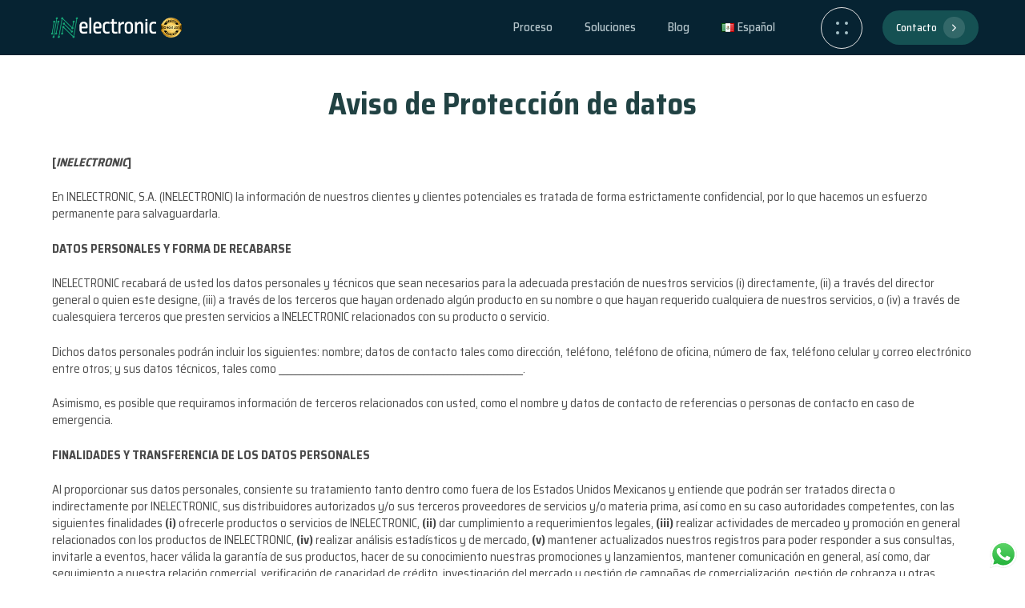

--- FILE ---
content_type: text/html; charset=UTF-8
request_url: https://inelectronic.com/aviso-de-proteccion-de-datos/
body_size: 30672
content:
<!DOCTYPE html>
<html lang="es-MX">
<head >

	<meta charset="UTF-8">
	<meta name="viewport" content="width=device-width, initial-scale=1.0" />
	<meta http-equiv="X-UA-Compatible" content="IE=edge">
	<link rel="profile" href="https://gmpg.org/xfn/11">
	<meta name="mobile-web-app-capable" content="yes">
<meta name="apple-mobile-web-app-capable" content="yes">
<meta name="apple-mobile-web-app-title" content="InElectronic - Fabricaci&oacute;n y Dise&ntilde;o de Tarjetas Electr&oacute;nicas">
<style id="jetpack-boost-critical-css">@media all{@charset "UTF-8";.wp-block-image img{height:auto;max-width:100%;vertical-align:bottom}.wp-block-image img{box-sizing:border-box}ul{box-sizing:border-box}.screen-reader-text{clip:rect(1px,1px,1px,1px);word-wrap:normal!important;border:0;-webkit-clip-path:inset(50%);clip-path:inset(50%);height:1px;margin:-1px;overflow:hidden;padding:0;position:absolute;width:1px}html :where(img[class*=wp-image-]){height:auto;max-width:100%}figure{margin:0 0 1em}}@media all{div.ccw_plugin{display:inline}.chatbot{position:fixed;z-index:99999999}.img-icon{height:48px}}@media all{.wpcf7 form .wpcf7-response-output{margin:2em .5em 1em;padding:.2em 1em;border:2px solid #00a0d2}.wpcf7 form.init .wpcf7-response-output{display:none}}@media all{body{margin:0}article,figure,footer,header,main,section{display:block}template{display:none}a{background-color:transparent;text-decoration:none}b,strong{font-weight:700}img{border:0;vertical-align:middle}svg:not(:root){overflow:hidden}figure{margin:0}button,input,textarea{color:inherit;font:inherit;margin:0}button{overflow:visible}button{text-transform:none}button,input[type=submit]{-webkit-appearance:button;appearance:button}input[type=search]{box-sizing:border-box}input[type=search]::-webkit-search-cancel-button{-webkit-appearance:none;appearance:none}fieldset{border:1px solid silver;margin:0 2px;padding:.35em .625em .75em}textarea{overflow:auto}button,input,textarea{font-family:inherit;font-size:inherit;line-height:inherit}.sr-only{position:absolute;width:1px;height:1px;margin:-1px;padding:0;overflow:hidden;clip:rect(0,0,0,0);border:0}ul{margin-bottom:10px}ul ul{margin-bottom:0}ul{margin-top:0}label{font-weight:700}.container{margin-right:auto;margin-left:auto;padding-left:15px;padding-right:15px}@media (min-width:768px){.container{width:750px}}@media (min-width:992px){.container{width:970px}}@media (min-width:1200px){.container{width:1170px}}.container-fluid{margin-right:auto;margin-left:auto;padding-left:15px;padding-right:15px}.row{display:flex;flex-wrap:wrap;margin-left:-15px;margin-right:-15px}.col-lg-6,.col-md-4,.col-md-8,.col-sm-6,.col-xs-12{position:relative;min-height:1px;padding-left:15px;padding-right:15px;flex:0 0 auto}.col-xs-12{width:100%}@media (min-width:768px){.col-sm-6{width:50%}}@media (min-width:992px){.col-md-8{width:66.66666667%}.col-md-4{width:33.33333333%}}@media (min-width:1200px){.col-lg-6{width:50%}}label{display:inline-block;max-width:100%;margin-bottom:5px}input[type=search]{-webkit-appearance:none;appearance:none}.collapse{display:none}.d-none{display:none}@-ms-viewport{width:device-width}}@media all{.elementor-screen-only,.screen-reader-text{position:absolute;top:-10000em;width:1px;height:1px;margin:-1px;padding:0;overflow:hidden;clip:rect(0,0,0,0);border:0}.elementor *,.elementor :after,.elementor :before{box-sizing:border-box}.elementor a{box-shadow:none;text-decoration:none}.elementor img{height:auto;max-width:100%;border:none;border-radius:0;box-shadow:none}.elementor .elementor-widget:not(.elementor-widget-text-editor):not(.elementor-widget-theme-post-content) figure{margin:0}.elementor .elementor-background-overlay{height:100%;width:100%;top:0;left:0;position:absolute}.e-con>.elementor-element.elementor-absolute{position:absolute}.elementor-element{--flex-direction:initial;--flex-wrap:initial;--justify-content:initial;--align-items:initial;--align-content:initial;--gap:initial;--flex-basis:initial;--flex-grow:initial;--flex-shrink:initial;--order:initial;--align-self:initial;flex-basis:var(--flex-basis);flex-grow:var(--flex-grow);flex-shrink:var(--flex-shrink);order:var(--order);align-self:var(--align-self)}.elementor-element.elementor-absolute{z-index:1}.elementor-element:where(.e-con-full,.elementor-widget){flex-direction:var(--flex-direction);flex-wrap:var(--flex-wrap);justify-content:var(--justify-content);align-items:var(--align-items);align-content:var(--align-content);gap:var(--gap)}.elementor-align-center{text-align:center}:root{--page-title-display:block}.elementor-section{position:relative}.elementor-section .elementor-container{display:flex;margin-right:auto;margin-left:auto;position:relative}@media (max-width:1199px){.elementor-section .elementor-container{flex-wrap:wrap}}.elementor-section.elementor-section-boxed>.elementor-container{max-width:1140px}.elementor-widget-wrap{position:relative;width:100%;flex-wrap:wrap;align-content:flex-start}.elementor:not(.elementor-bc-flex-widget) .elementor-widget-wrap{display:flex}.elementor-widget-wrap>.elementor-element{width:100%}.elementor-widget{position:relative}.elementor-widget:not(:last-child){margin-bottom:20px}.elementor-column{position:relative;min-height:1px;display:flex}.elementor-column-gap-default>.elementor-column>.elementor-element-populated{padding:10px}.elementor-inner-section .elementor-column-gap-no .elementor-element-populated{padding:0}@media (min-width:768px){.elementor-column.elementor-col-25{width:25%}.elementor-column.elementor-col-33{width:33.333%}.elementor-column.elementor-col-50{width:50%}.elementor-column.elementor-col-100{width:100%}}@media (max-width:767px){.elementor-column{width:100%}}.elementor-grid{display:grid;grid-column-gap:var(--grid-column-gap);grid-row-gap:var(--grid-row-gap)}.elementor-grid .elementor-grid-item{min-width:0}.elementor-grid-0 .elementor-grid{display:inline-block;width:100%;word-spacing:var(--grid-column-gap);margin-bottom:calc(-1*var(--grid-row-gap))}.elementor-grid-0 .elementor-grid .elementor-grid-item{display:inline-block;margin-bottom:var(--grid-row-gap);word-break:break-word}.e-con{--border-radius:0;--border-width-top:0px;--border-width-right:0px;--border-width-bottom:0px;--border-width-left:0px;--border-style:initial;--border-color:initial;--container-widget-width:100%;--container-widget-height:initial;--container-widget-flex-grow:0;--container-widget-align-self:initial;--content-width:Min(100%,var(--container-max-width,1140px));--width:100%;--min-height:initial;--height:auto;--text-align:initial;--margin-top:0;--margin-right:0;--margin-bottom:0;--margin-left:0;--padding-top:var(--container-default-padding-top,10px);--padding-right:var(--container-default-padding-right,10px);--padding-bottom:var(--container-default-padding-bottom,10px);--padding-left:var(--container-default-padding-left,10px);--position:relative;--z-index:revert;--overflow:visible;--gap:var(--widgets-spacing,20px);--overlay-mix-blend-mode:initial;--overlay-opacity:1;position:var(--position);width:var(--width);min-width:0;min-height:var(--min-height);height:var(--height);border-radius:var(--border-radius);margin:var(--margin-top) var(--margin-right) var(--margin-bottom) var(--margin-left);padding-left:var(--padding-left);padding-right:var(--padding-right);z-index:var(--z-index);overflow:var(--overflow)}.e-con.e-flex{--flex-direction:column;--flex-basis:auto;--flex-grow:0;--flex-shrink:1;flex:var(--flex-grow) var(--flex-shrink) var(--flex-basis)}.e-con-full,.e-con>.e-con-inner{text-align:var(--text-align);padding-top:var(--padding-top);padding-bottom:var(--padding-bottom)}.e-con-full.e-flex,.e-con.e-flex>.e-con-inner{flex-direction:var(--flex-direction)}.e-con,.e-con>.e-con-inner{display:var(--display)}.e-con-boxed.e-flex{flex-direction:column;flex-wrap:nowrap;justify-content:normal;align-items:normal;align-content:normal}.e-con-boxed{text-align:initial;gap:initial}.e-con.e-flex>.e-con-inner{flex-wrap:var(--flex-wrap);justify-content:var(--justify-content);align-items:var(--align-items);align-content:var(--align-content);flex-basis:auto;flex-grow:1;flex-shrink:1;align-self:auto}.e-con>.e-con-inner{gap:var(--gap);width:100%;max-width:var(--content-width);margin:0 auto;padding-inline:0;height:100%}:is(.elementor-section-wrap,[data-elementor-id])>.e-con{--margin-right:auto;--margin-left:auto;max-width:min(100%,var(--width))}.e-con .elementor-widget.elementor-widget{margin-bottom:0}.e-con:before{content:var(--background-overlay);display:block;position:absolute;mix-blend-mode:var(--overlay-mix-blend-mode);opacity:var(--overlay-opacity);border-radius:var(--border-radius);border-top:var(--border-width-top) var(--border-style) var(--border-color);border-right:var(--border-width-right) var(--border-style) var(--border-color);border-bottom:var(--border-width-bottom) var(--border-style) var(--border-color);border-left:var(--border-width-left) var(--border-style) var(--border-color);top:calc(0px - var(--border-width-top));left:calc(0px - var(--border-width-left));width:max(100% + var(--border-width-right) + var(--border-width-left),100%);height:max(100% + var(--border-width-top) + var(--border-width-bottom),100%)}.e-con .elementor-widget{min-width:0}.e-con>.e-con-inner>.elementor-widget>.elementor-widget-container,.e-con>.elementor-widget>.elementor-widget-container{height:100%}.e-con.e-con>.e-con-inner>.elementor-widget,.elementor.elementor .e-con>.elementor-widget{max-width:100%}@media (max-width:767px){.e-con.e-flex{--width:100%;--flex-wrap:wrap}}.elementor-button{display:inline-block;line-height:1;background-color:#69727d;font-size:15px;padding:12px 24px;border-radius:3px;color:#fff;fill:#fff;text-align:center}.elementor-button span{text-decoration:inherit}.elementor-icon{display:inline-block;line-height:1;color:#69727d;font-size:50px;text-align:center}.elementor-icon i{width:1em;height:1em;position:relative;display:block}.elementor-icon i:before{position:absolute;left:50%;transform:translateX(-50%)}.elementor-element{--swiper-theme-color:#000;--swiper-navigation-size:44px}@media (max-width:767px){.elementor .elementor-hidden-mobile{display:none}}@media (min-width:768px) and (max-width:1199px){.elementor .elementor-hidden-tablet{display:none}}@media (min-width:1200px) and (max-width:99999px){.elementor .elementor-hidden-desktop{display:none}}}@media all{.screen-reader-text{clip:rect(1px,1px,1px,1px);position:absolute!important;height:1px;width:1px;overflow:hidden}}@media all{body{--color-font:var(--e-global-color-text,#626974);--color-primary:var(--e-global-color-primary,#184341);--color-link:#5b7bfb;--lqd-sticky-header-placeholder-height:80px}*{box-sizing:border-box}body,html{max-width:100vw}html{font-size:100%;overflow-x:hidden}body{color:var(--color-font);-webkit-font-smoothing:antialiased;-moz-osx-font-smoothing:grayscale}p{margin-top:0;margin-bottom:1.5em}#lqd-site-content,#wrap{position:relative;background-color:#fff}#lqd-site-content{z-index:2}#lqd-contents-wrap>.elementor:after,#lqd-contents-wrap>.elementor:before{content:"";display:table}#lqd-contents-wrap>.elementor:after{clear:both}.elementor-page:not(.has-sidebar):not(.single-product) #lqd-site-content>.container{max-width:none;width:100%;padding:0}@media screen and (max-width:879px){body{overflow:hidden}}a{text-decoration:none;color:var(--color-link)}img{max-width:100%;height:auto}img.w-100{width:100%!important}label{font-weight:400}textarea{resize:vertical}.d-flex{display:flex}.flex-wrap{flex-wrap:wrap}.d-inline-block{display:inline-block}.w-100{width:100%}.mx-auto{margin-inline-start:auto;margin-inline-end:auto}.reset-ul{padding:0;margin:0;list-style:none}.flex-column{flex-direction:column}.h-100{height:100%}.z-index-1{z-index:1}.ld-lazyload{opacity:.0001}.main-header{max-width:100vw;position:relative;top:var(--lqd-top-scroll-ind-height,0);z-index:99}.main-header>.elementor>.elementor-section>.elementor-container,.main-header>.elementor>.elementor-section>.elementor-container>.elementor-column,.main-header>.elementor>.elementor-section>.elementor-container>.elementor-column>.elementor-widget-wrap,.main-header>.elementor>.elementor-section>.elementor-container>.elementor-column>.elementor-widget-wrap>.elementor-widget{position:static}.main-header>.elementor>.elementor-section>.elementor-container>.elementor-column>.elementor-widget-wrap{flex-direction:row;flex-grow:1}.main-header>.elementor>.elementor-section>.elementor-container>.elementor-column>.elementor-widget-wrap>.elementor-widget{margin-bottom:0}.main-header>.elementor>.elementor-section>.elementor-container>.elementor-column>.elementor-widget-wrap>.elementor-element{width:auto}.lqd-sticky-placeholder{height:var(--lqd-sticky-header-placeholder-height,0)}.navbar-header .navbar-toggle{order:3;margin-inline-start:20px}.lqd-mobile-modules-container{display:flex}.lqd-mobile-modules-container:empty{display:none}.lqd-mobile-sec-nav{top:100%;left:0}.lqd-mobile-sec .main-nav:after,.lqd-mobile-sec .main-nav:before,.lqd-mobile-sec-inner:after,.lqd-mobile-sec-inner:before{content:none}.lqd-mobile-sec{display:none}[data-mobile-nav-trigger-alignment=right] .lqd-mobile-sec .navbar-brand{margin-inline-end:0;margin-inline-start:0!important}[data-mobile-nav-trigger-alignment=right] .lqd-mobile-sec .navbar-brand-inner{margin-inline-end:-20px!important}[data-mobile-nav-trigger-alignment=right] .lqd-mobile-sec .navbar-toggle{justify-content:flex-end}[data-mobile-logo-alignment=center] .lqd-mobile-sec .navbar-brand{margin-inline-start:auto!important;margin-inline-end:auto!important;justify-content:center!important;order:2}[data-mobile-logo-alignment=center] .lqd-mobile-sec .navbar-brand-inner{margin-inline-start:0;margin-inline-end:0}[data-mobile-logo-alignment=center] .lqd-mobile-sec .lqd-mobile-modules-container{order:3;justify-content:flex-end}[data-mobile-logo-alignment=center] .lqd-mobile-sec .lqd-mobile-modules-container~.navbar-brand,[data-mobile-logo-alignment=center] .lqd-mobile-sec .lqd-mobile-modules-container~.navbar-brand .navbar-brand-inner{margin-inline-start:0!important;margin-inline-end:0!important}[data-mobile-logo-alignment=center] .lqd-mobile-sec .lqd-mobile-modules-container:empty~.navbar-brand{margin-inline-start:auto!important;margin-inline-end:auto!important}[data-mobile-logo-alignment=center][data-mobile-nav-trigger-alignment=right] .lqd-mobile-sec .navbar-brand{justify-content:center}[data-mobile-logo-alignment=center][data-mobile-nav-trigger-alignment=right] .lqd-mobile-sec .lqd-mobile-modules-container{order:1;justify-content:flex-start}[data-mobile-logo-alignment=center][data-mobile-nav-trigger-alignment=right] .lqd-mobile-sec .lqd-mobile-modules-container:empty~.navbar-brand{margin-inline-end:0!important}@media screen and (max-width:992px){[data-overlay-onmobile=false] .main-header:not(.is-stuck){position:relative;top:auto;left:auto}}.lqd-mobile-sec .nav-trigger{margin:0}.lqd-mobile-sec .menu-item-has-children>a{position:relative}.lqd-mobile-sec .navbar-brand{padding:22px 0;max-width:75%!important}.lqd-mobile-sec .main-nav{width:100%;font-size:14px;font-weight:500;line-height:1.5em;text-transform:none;letter-spacing:0;text-align:start}.lqd-mobile-sec .main-nav>li{width:100%}.lqd-mobile-sec .main-nav>li>a{font-size:inherit;font-weight:inherit;line-height:inherit;text-transform:inherit;letter-spacing:inherit}.lqd-mobile-sec .main-nav .nav-item-children{transform:none}.lqd-mobile-sec .submenu-expander{order:3}.lqd-mobile-sec .navbar-header{padding-inline-start:20px;padding-inline-end:20px;justify-content:space-between}.lqd-mobile-sec .navbar-header>*{width:33.33%;flex:0 0 auto}.lqd-mobile-sec .navbar-collapse{overflow-x:hidden;overflow-y:auto;color:#000}.lqd-mobile-sec ul.main-nav.lqd-mobile-main-nav>li{padding-inline-start:0;padding-inline-end:0}.lqd-mobile-sec ul.main-nav.lqd-mobile-main-nav>li>a{display:flex;padding:15px 25px;border-bottom:1px solid rgba(0,0,0,.05);align-items:center;color:#000}[data-mobile-nav-style=classic] .lqd-mobile-sec .navbar-collapse{max-height:80vh;box-shadow:0 10px 50px rgba(0,0,0,.05);background-color:#fff}[data-mobile-nav-style=modern] .lqd-mobile-sec:before{content:"";display:inline-block;width:80vw;height:100vh;position:fixed;top:0;left:0;z-index:1;transform:translate3d(120vw,0,0);background-color:#131313}[data-mobile-nav-style=modern] .lqd-mobile-sec .navbar-collapse{display:flex!important;justify-content:center;width:80vw!important;height:80vh!important;padding:20px 0;border:0;position:fixed;top:60px;right:0;z-index:90;background:0 0!important;box-shadow:none;flex-direction:column;overflow:visible;opacity:0;visibility:hidden;transform:translate3d(50vw,0,0)}[data-mobile-nav-style=modern] .lqd-mobile-sec .navbar-collapse ul{flex:0 auto;background:0 0}[data-mobile-nav-style=modern] .lqd-mobile-sec .navbar-collapse ul .nav-item-children>li>a,[data-mobile-nav-style=modern] .lqd-mobile-sec .navbar-collapse ul>li>a{color:#fff}[data-mobile-nav-scheme=gray] .lqd-mobile-sec .navbar-collapse{background-color:#f9f9f9;color:#000}[data-mobile-nav-scheme=gray] .lqd-mobile-sec ul.main-nav.lqd-mobile-main-nav>li>a{color:#000}[data-mobile-nav-scheme=dark] .lqd-mobile-sec .navbar-collapse{background-color:#191d18;color:#fff}[data-mobile-nav-scheme=dark] .lqd-mobile-sec .submenu-expander{background-color:rgba(255,255,255,.05)}[data-mobile-header-scheme=gray] .lqd-mobile-sec .navbar-header{background-color:#f6f6f6}.lqd-mobile-sec .nav-item-children{display:none;min-width:0;padding:15px 0;border-radius:0;position:static;top:auto;left:auto;right:auto;opacity:1;visibility:visible;text-align:inherit;box-shadow:none;font-size:inherit;font-weight:inherit;line-height:inherit;text-transform:inherit;letter-spacing:inherit;transform:none}.lqd-mobile-sec .nav-item-children:after,.lqd-mobile-sec .nav-item-children:before{content:none}.lqd-mobile-sec .nav-item-children>li>a{padding:8px 35px;color:inherit}.lqd-mobile-sec .submenu-expander{top:calc(50% - 16px);right:25px}@media screen and (max-width:992px){.lqd-mobile-sec{display:block}}.elementor .nav-trigger{border:0;font-size:1em;text-shadow:none;outline:0;padding:0;border-radius:3em;background:0 0;background-color:transparent;box-shadow:none;color:#000}.nav-trigger .bars{width:55px;height:55px}.nav-trigger .bars:before{content:"";display:inline-block;width:100%;height:100%;position:absolute;top:0;left:0;z-index:-1;border-radius:inherit}.nav-trigger .bars,.nav-trigger .bars-inner{border-radius:inherit;align-items:inherit;justify-content:inherit}.nav-trigger .bar{background-color:#000}.nav-trigger .bar:after,.nav-trigger .bar:before{background-color:inherit}.nav-trigger .bar:last-child{margin-bottom:0!important}.nav-trigger.style-mobile .bars{width:20px;height:15px;transform:rotate(0)}.nav-trigger.style-mobile .bar{width:20px;height:2px;border-radius:50px;margin-bottom:4.25px}.nav-trigger.style-mobile .bar:first-child,.nav-trigger.style-mobile .bar:last-child{opacity:0;visibility:hidden}.nav-trigger.style-mobile .bar:first-child{transform:translateY(-3px)}.nav-trigger.style-mobile .bar:last-child{transform:translateY(3px)}.nav-trigger.style-mobile .bar:nth-child(2){width:22px;margin-inline-end:auto;transform:rotate(45deg)}.nav-trigger.style-mobile .bar:nth-child(2):before{content:"";display:inline-block;width:100%;height:100%;position:absolute;top:0;left:0;border-radius:inherit;background-color:inherit;transform:rotate(-90deg)}.nav-trigger.bordered .bars:before{border:1px solid #e1e1e1}.nav-trigger.circle .bars{width:62px;height:62px;flex:1 0 62px;margin-inline-end:10px}.nav-trigger.collapsed .bars{transform:none}.nav-trigger.collapsed .bar:first-child,.nav-trigger.collapsed .bar:last-child,.nav-trigger.collapsed .bar:nth-child(2){opacity:1;visibility:visible;transform:none}.nav-trigger.collapsed .bar:first-child:after,.nav-trigger.collapsed .bar:first-child:before,.nav-trigger.collapsed .bar:last-child:after,.nav-trigger.collapsed .bar:last-child:before,.nav-trigger.collapsed .bar:nth-child(2):after,.nav-trigger.collapsed .bar:nth-child(2):before{transform:rotate(0) translate(0,0)}.nav-trigger.collapsed.style-mobile .bar:nth-child(2){width:16px}.nav-trigger.collapsed.style-mobile .bar:nth-child(2):before{opacity:0}@media screen and (min-width:1200px){[data-sticky-footer]{position:-webkit-sticky;position:sticky;bottom:0;overflow:hidden}}@media screen and (max-width:768px){.main-footer{transform:none!important;visibility:visible!important}}.align-items-center{align-items:center}.justify-content-center{justify-content:center}.pos-rel{position:relative}.lqd-overlay{position:absolute;top:0;left:0;width:100%;height:100%}.text-center{text-align:center}[data-custom-animations=true]:not(.ca-initvalues-applied){opacity:0!important}@media (max-width:768px){[data-disable-animations-onmobile=true] [data-custom-animations=true]:not(.ca-initvalues-applied){opacity:1!important}}.ld-fh-element{margin-top:0;margin-bottom:.5em;vertical-align:middle}.ld-fh-element>:last-child{margin-bottom:0}.d-inline-flex{display:inline-flex}.inline-ul>li{width:auto!important}.inline-ul>li,.inline-ul>li>a{display:inline-flex!important}.hide-if-empty:empty{display:none!important}.lqd-custom-menu>ul>li>a{position:relative}.lqd-custom-menu>ul>li{position:relative;flex-wrap:wrap}.lqd-custom-menu>ul>li,.lqd-custom-menu>ul>li>a{width:100%;align-items:center;display:flex}.elementor-widget-ld_custom_menu>.elementor-widget-container{min-height:1px}.link-icon{margin-inline-end:.75em}.right-icon{order:1;margin-inline-start:.75em;margin-inline-end:0;text-align:end}.lqd-custom-menu[data-move-element]:not([data-inview]){opacity:0;visibility:hidden}.lqd-sticky-menu{width:100%;margin-inline-start:0!important;margin-inline-end:0!important;bottom:0;left:0;z-index:20;background-color:#f6f6f6}.lqd-sticky-menu>.inline-ul{max-width:1170px;margin:0 auto}.lqd-sticky-menu>.inline-ul>li>a{padding:1em}.lqd-sticky-menu>.inline-ul>li:first-of-type{margin-inline-start:0}.lqd-sticky-menu>.inline-ul>li:last-of-type{margin-inline-end:0}.lqd-custom-menu-expand-items>.inline-ul{display:grid;grid-auto-flow:column}.flex-grow-1{flex-grow:1}.iconbox-icon-container{border:0 solid #f2f4f7;line-height:1em;color:var(--color-primary)}.iconbox-icon-container img{height:auto}.iconbox h3{margin:0 0 .7em;font-size:24px;line-height:1em}.iconbox p{margin-bottom:0}.elementor-widget-ld_icon_box .elementor-widget-container{margin-bottom:30px}.elementor-widget-ld_icon_box.elementor-align-center>.elementor-widget-container{display:flex;flex-wrap:wrap;justify-content:center}.elementor-widget-ld_icon_box.elementor-align-center .iconbox-default{align-items:center}.border-radius-circle{border-radius:10em}.pos-abs{position:absolute}.d-block{display:block}.z-index-10{z-index:10}.lqd-imggrp-img-container{max-width:100%;border-radius:inherit}.lqd-imggrp-single,.lqd-imggrp-single .lqd-imggrp-img-container,.lqd-imggrp-single figure,.lqd-imggrp-single figure img{border-radius:inherit}.lqd-imggrp-single figure{display:inline-block;margin:0!important}@media screen and (max-width:991px){.lqd-imggrp-img-container{flex-direction:column}}.btn{display:inline-flex;align-items:center;justify-content:center;border-radius:0;vertical-align:middle;position:relative;overflow:hidden;line-height:inherit;text-align:unset;white-space:nowrap}.btn-icon,.btn-txt{position:relative;z-index:3}.btn{--icon-mt:0px;--icon-me:0px;--icon-mb:0px;--icon-ms:8px;--icon-font-size:1em}.btn-icon{display:inline-flex;align-items:center;justify-content:center;margin-top:var(--icon-mt);margin-inline-end:var(--icon-me);margin-bottom:var(--icon-mb);margin-inline-start:var(--icon-ms)}.btn-icon i{position:relative;z-index:3}.btn-icon i{font-size:var(--icon-font-size);letter-spacing:0}.elementor .btn-sm{padding:.85em 1.3em}.lqd-contact-form form .wpcf7-response-output{margin-top:0;margin-bottom:0}.lqd-contact-form input{height:50px;border-radius:0}.lqd-contact-form input{display:flex;width:100%;padding-inline-start:2em;padding-inline-end:2em;position:relative;border:1px solid #d5d6de;background:0 0;align-items:center;color:#b7b9c4}.lqd-contact-form input::-webkit-input-placeholder{color:inherit}.lqd-contact-form input::-moz-placeholder{color:inherit}.lqd-contact-form input:-moz-placeholder{color:inherit}.lqd-contact-form input:-ms-input-placeholder{color:inherit}}@media all{body{font-family:Rubik,sans-serif;font-size:18px;line-height:1.7;font-weight:400}.h1,.h2,.h3,.h4,.h5,.h6,h1,h2,h3,h4,h6{font-family:Manrope,sans-serif;margin:1em 0 .5em;font-weight:600;line-height:1.2em;color:#181b31}.h1,h1{margin-top:0;font-size:52px}.h2,h2{margin-top:.75em;font-size:40px}.h3,h3{font-size:32px}.h4,h4{font-size:25px}.h5{font-size:21px}.h6,h6{font-size:18px}}@media all{.swiper-container{margin-left:auto;margin-right:auto;position:relative;overflow:hidden;z-index:1}.swiper-wrapper{position:relative;width:100%;height:100%;z-index:1;display:flex;box-sizing:content-box}.swiper-wrapper{transform:translateZ(0)}.swiper-button-next,.swiper-button-prev{position:absolute;top:50%;width:27px;height:44px;margin-top:-22px;z-index:10;background-size:27px 44px;background:no-repeat 50%}.swiper-button-prev{background-image:url(data:image/svg+xml;charset=utf-8,%3Csvg\ xmlns=\'http://www.w3.org/2000/svg\'\ viewBox=\'0\ 0\ 27\ 44\'%3E%3Cpath\ d=\'M0\ 22L22\ 0l2.1\ 2.1L4.2\ 22l19.9\ 19.9L22\ 44\ 0\ 22z\'\ fill=\'%23007aff\'/%3E%3C/svg%3E);left:10px;right:auto}.swiper-button-next{background-image:url(data:image/svg+xml;charset=utf-8,%3Csvg\ xmlns=\'http://www.w3.org/2000/svg\'\ viewBox=\'0\ 0\ 27\ 44\'%3E%3Cpath\ d=\'M27\ 22L5\ 44l-2.1-2.1L22.8\ 22\ 2.9\ 2.1\ 5\ 0l22\ 22z\'\ fill=\'%23007aff\'/%3E%3C/svg%3E);right:10px;left:auto}.swiper-pagination{position:absolute;text-align:center;transform:translateZ(0);z-index:10}}@media all{@font-face{font-family:lqd-essentials;font-weight:400;font-style:normal;font-display:swap}.lqd-icn-ess{display:inline-block;font-family:lqd-essentials;font-size:1em;line-height:1;font-weight:400;font-style:normal;speak:none;text-transform:none;-webkit-font-smoothing:antialiased;-moz-osx-font-smoothing:grayscale}.icon-ld-search::before{content:""}.icon-ion-ios-arrow-forward::before{content:""}.icon-ion-ios-arrow-down::before{content:""}}@media all{.fab{-moz-osx-font-smoothing:grayscale;-webkit-font-smoothing:antialiased;display:inline-block;font-style:normal;font-variant:normal;text-rendering:auto;line-height:1}.fa-facebook-square:before{content:""}.fa-instagram:before{content:""}.fa-linkedin:before{content:""}.sr-only{border:0;clip:rect(0,0,0,0);height:1px;margin:-1px;overflow:hidden;padding:0;position:absolute;width:1px}}@media all{@charset "UTF-8";:root{--swiper-theme-color:#007aff}.jp-carousel-overlay .swiper-container{list-style:none;margin-left:auto;margin-right:auto;overflow:hidden;padding:0;position:relative;z-index:1}.jp-carousel-overlay .swiper-wrapper{box-sizing:content-box;display:flex;height:100%;position:relative;width:100%;z-index:1}.jp-carousel-overlay .swiper-wrapper{transform:translateZ(0)}:root{--swiper-navigation-size:44px}.jp-carousel-overlay .swiper-button-next,.jp-carousel-overlay .swiper-button-prev{align-items:center;color:var(--swiper-navigation-color,var(--swiper-theme-color));display:flex;height:var(--swiper-navigation-size);justify-content:center;margin-top:calc(0px - var(--swiper-navigation-size)/ 2);position:absolute;top:50%;width:calc(var(--swiper-navigation-size)/44*27);z-index:10}.jp-carousel-overlay .swiper-button-next:after,.jp-carousel-overlay .swiper-button-prev:after{font-family:swiper-icons;font-size:var(--swiper-navigation-size);font-variant:normal;letter-spacing:0;line-height:1;text-transform:none!important;text-transform:none}.jp-carousel-overlay .swiper-button-prev{left:10px;right:auto}.jp-carousel-overlay .swiper-button-prev:after{content:"prev"}.jp-carousel-overlay .swiper-button-next{left:auto;right:10px}.jp-carousel-overlay .swiper-button-next:after{content:"next"}.jp-carousel-overlay .swiper-pagination{position:absolute;text-align:center;transform:translateZ(0);z-index:10}:root{--jp-carousel-primary-color:#fff;--jp-carousel-primary-subtle-color:#999;--jp-carousel-bg-color:#000;--jp-carousel-bg-faded-color:#222;--jp-carousel-border-color:#3a3a3a}.jp-carousel-overlay .swiper-button-next,.jp-carousel-overlay .swiper-button-prev{background-image:none}.jp-carousel-wrap *{line-height:inherit}.jp-carousel-wrap.swiper-container{height:auto;width:100vw}.jp-carousel-overlay .swiper-button-next,.jp-carousel-overlay .swiper-button-prev{background-image:none;height:auto;opacity:.5;padding:20px 40px;width:auto}.jp-carousel-overlay .swiper-button-next:after,.jp-carousel-overlay .swiper-button-prev:after{content:none}.jp-carousel-overlay .swiper-button-next svg,.jp-carousel-overlay .swiper-button-prev svg{background:var(--jp-carousel-bg-color);border-radius:4px;height:30px;width:28px}.jp-carousel-overlay{background:var(--jp-carousel-bg-color);bottom:0;direction:ltr;font-family:Helvetica Neue,sans-serif!important;left:0;overflow-x:hidden;overflow-y:auto;position:fixed;right:0;top:0;z-index:2147483647}.jp-carousel-overlay *{box-sizing:border-box}.jp-carousel-overlay h2:before,.jp-carousel-overlay h3:before{content:none;display:none}.jp-carousel-overlay .swiper-container .swiper-button-prev{left:0;right:auto}.jp-carousel-overlay .swiper-container .swiper-button-next{left:auto;right:0}.jp-carousel-container{display:grid;grid-template-rows:1fr 64px;height:100%}.jp-carousel-info{-webkit-font-smoothing:subpixel-antialiased!important;background-color:var(--jp-carousel-bg-color);display:flex;flex-direction:column;opacity:1;text-align:left!important;z-index:100}.jp-carousel-info-footer{align-items:center;display:flex;height:64px;justify-content:space-between;position:relative}.jp-carousel-info-extra,.jp-carousel-info-footer{background-color:var(--jp-carousel-bg-color);width:100vw}.jp-carousel-info-extra{border-top:1px solid var(--jp-carousel-bg-faded-color);display:none;padding:35px}.jp-carousel-title-and-caption{margin-bottom:15px}.jp-carousel-photo-info{left:0!important;width:100%!important}.jp-carousel-comments-wrapper{display:none;padding:0;width:100%!important}.jp-carousel-close-hint{color:var(--jp-carousel-primary-color);height:45px;letter-spacing:0!important;padding:10px;position:fixed;right:30px;text-align:right;top:20px;width:45px;z-index:15}.jp-carousel-close-hint svg{background:var(--jp-carousel-bg-color);border-radius:4px;padding:3px 2px}.jp-carousel-pagination-container{flex:1;margin:0 15px 0 35px}.jp-carousel-pagination,.jp-swiper-pagination{color:var(--jp-carousel-primary-color);display:none;font-size:15px;font-weight:400;position:static!important;white-space:nowrap}.jp-carousel-pagination-container .swiper-pagination{line-height:8px;text-align:left}.jp-carousel-pagination{padding-left:5px}.jp-carousel-info-footer .jp-carousel-photo-title-container{flex-basis:50vw;flex:4;justify-content:center;margin:0;overflow:hidden}.jp-carousel-photo-caption,.jp-carousel-photo-title{background:0 0!important;border:none!important;color:var(--jp-carousel-primary-color);display:inline-block;font:normal 20px/1.3em Helvetica Neue,sans-serif;letter-spacing:0!important;line-height:normal;margin:0 0 10px;overflow:hidden;padding:0;text-shadow:none!important;text-transform:none!important}.jp-carousel-info-footer .jp-carousel-photo-caption{color:var(--jp-carousel-primary-subtle-color);font-size:15px;margin:0;text-align:center;text-overflow:ellipsis;white-space:nowrap}.jp-carousel-photo-title{font-size:32px;margin-bottom:2px}.jp-carousel-photo-description{color:var(--jp-carousel-primary-subtle-color);font-size:16px;margin:25px 0;overflow:hidden;overflow-wrap:break-word;width:100%}.jp-carousel-caption{font-size:14px;font-weight:400;margin:0}.jp-carousel-image-meta{color:var(--jp-carousel-primary-color);display:none;font-size:13px;font:12px/1.4 Helvetica Neue,sans-serif!important;width:100%}.jp-carousel-image-meta ul{list-style:none!important;margin:0!important;padding:0!important}a.jp-carousel-image-download{clear:both;color:var(--jp-carousel-primary-subtle-color);display:inline-block;font-size:14px;font-weight:400;line-height:1;text-decoration:none}a.jp-carousel-image-download svg{display:inline-block;margin:0 3px;padding-bottom:2px;vertical-align:middle}.jp-carousel-comments{background:none transparent;bottom:10px;font:15px/1.7 Helvetica Neue,sans-serif!important;font-weight:400;margin-top:20px;width:100%}#jp-carousel-comment-form{margin:0 0 10px!important;width:100%}textarea#jp-carousel-comment-form-comment-field{background:var(--jp-carousel-bg-faded-color);border:1px solid var(--jp-carousel-border-color);border-radius:3px;box-shadow:inset 2px 2px 2px rgba(0,0,0,.1);box-sizing:border-box;color:var(--jp-carousel-primary-subtle-color);float:none;font:16px/1.4 Helvetica Neue,sans-serif!important;height:147px;margin:0;overflow:hidden;padding:10px 10px 5px;width:100%}textarea#jp-carousel-comment-form-comment-field::-webkit-input-placeholder{color:#555}#jp-carousel-loading-overlay{bottom:0;display:none;left:0;position:fixed;right:0;top:0}#jp-carousel-loading-wrapper{align-items:center;display:flex;height:100vh;justify-content:center;width:100vw}#jp-carousel-library-loading,#jp-carousel-library-loading:after{border-radius:50%;height:40px;width:40px}#jp-carousel-library-loading{border:8px solid hsla(0,0%,100%,.2);border-left:8px solid var(--jp-carousel-primary-color);float:left;font-size:10px;margin:22px 0 0 10px;position:relative;text-indent:-9999em;transform:translateZ(0)}#jp-carousel-comment-form-spinner,#jp-carousel-comment-form-spinner:after{border-radius:50%;height:20px;width:20px}#jp-carousel-comment-form-spinner{border:4px solid hsla(0,0%,100%,.2);border-left:4px solid var(--jp-carousel-primary-color);bottom:0;display:none;float:left;font-size:10px;left:0;margin:0 auto;position:absolute;right:0;text-indent:-9999em;top:calc(50% - 15px);transform:translateZ(0)}.jp-carousel-info-content-wrapper{margin:auto;max-width:800px}#jp-carousel-comment-form-submit-and-info-wrapper{display:none;overflow:hidden;width:100%}#jp-carousel-comment-form-commenting-as input{background:var(--jp-carousel-bg-color);border:1px solid var(--jp-carousel-border-color);border-radius:2px;box-shadow:inset 2px 2px 2px rgba(0,0,0,.2);color:var(--jp-carousel-primary-subtle-color);float:left;font:16px/1.4 Helvetica Neue,sans-serif!important;padding:10px;width:285px}#jp-carousel-comment-form-commenting-as fieldset{border:none;clear:both;float:left;margin:20px 0 0;padding:0}#jp-carousel-comment-form-commenting-as label{float:left;font:400 13px/1.7 Helvetica Neue,sans-serif!important;margin:0 20px 3px 0;width:100px}#jp-carousel-comment-form-button-submit{background:var(--jp-carousel-bg-color);border:1px solid var(--jp-carousel-primary-color);border-radius:3px;color:var(--jp-carousel-primary-color);display:block;font-size:14px;margin-left:auto;margin-top:20px;padding:8px 16px}#jp-carousel-comment-form-container{color:var(--jp-carousel-primary-subtle-color);margin-bottom:15px;margin-top:20px;overflow:hidden;position:relative;width:100%}#jp-carousel-comment-post-results{display:none;overflow:auto;width:100%}#jp-carousel-comments-loading{color:var(--jp-carousel-primary-subtle-color);display:none}#jp-carousel-comments-loading{bottom:10px;font:400 15px/1.7 Helvetica Neue,sans-serif!important;margin-bottom:20px;margin-top:20px;text-align:left;width:100%}.jp-carousel-photo-icons-container{display:block;flex:1;margin:0 20px 0 30px;text-align:right;white-space:nowrap}.jp-carousel-icon-btn{background:0 0;border:none;display:inline-block;height:64px;padding:16px;text-decoration:none}.jp-carousel-icon{border:none;border-radius:4px;display:inline-block;font-style:normal;font-weight:400;line-height:0;padding:4px 3px 3px;width:31px}.jp-carousel-icon svg{display:inline-block}.jp-carousel-overlay rect{fill:var(--jp-carousel-primary-color)}.jp-carousel-icon .jp-carousel-has-comments-indicator{background:var(--jp-carousel-primary-color);border-radius:4px;color:var(--jp-carousel-bg-color);display:none;font-family:Helvetica Neue,sans-serif!important;font-size:12px;font-weight:400;line-height:1;margin-left:-16px;padding:2px 4px;position:relative;vertical-align:top}@media only screen and (max-width:760px){.jp-carousel-overlay .swiper-container .swiper-button-next,.jp-carousel-overlay .swiper-container .swiper-button-prev{display:none!important}.jp-carousel-image-meta{box-sizing:border-box;float:none!important;margin-left:0;width:100%!important}.jp-carousel-close-hint{font-size:26px!important;position:fixed!important;right:10px;top:10px}.jp-carousel-wrap{background-color:var(--jp-carousel-bg-color)}.jp-carousel-caption{overflow:visible!important}.jp-carousel-info-footer .jp-carousel-photo-title-container{display:none}.jp-carousel-photo-icons-container{margin:0 10px 0 0;white-space:nowrap}.jp-carousel-icon-btn{padding-left:20px}.jp-carousel-pagination{padding-left:5px}.jp-carousel-pagination-container{margin-left:25px}#jp-carousel-comment-form-commenting-as fieldset,#jp-carousel-comment-form-commenting-as input{float:none;width:100%}}.screen-reader-text{clip:rect(1px,1px,1px,1px);word-wrap:normal!important;border:0;-webkit-clip-path:inset(50%);clip-path:inset(50%);height:1px;margin:-1px;overflow:hidden;padding:0;position:absolute!important;width:1px}}@media all{@font-face{font-family:"Font Awesome 5 Brands";font-style:normal;font-weight:400;font-display:block}.fab{font-family:"Font Awesome 5 Brands";font-weight:400}}@media all{body{--color-font:var(--e-global-color-text,#626974);--color-primary:var(--e-global-color-primary,#184341);--color-link:#5b7bfb;--lqd-sticky-header-placeholder-height:80px}*{box-sizing:border-box}body,html{max-width:100vw}html{font-size:100%;overflow-x:hidden}body{color:var(--color-font);-webkit-font-smoothing:antialiased;-moz-osx-font-smoothing:grayscale}p{margin-top:0;margin-bottom:1.5em}#lqd-site-content,#wrap{position:relative;background-color:#fff}#lqd-site-content{z-index:2}#lqd-contents-wrap>.elementor:after,#lqd-contents-wrap>.elementor:before{content:"";display:table}#lqd-contents-wrap>.elementor:after{clear:both}.elementor-page:not(.has-sidebar):not(.single-product) #lqd-site-content>.container{max-width:none;width:100%;padding:0}@media screen and (max-width:879px){body{overflow:hidden}}a{text-decoration:none;color:var(--color-link)}img{max-width:100%;height:auto}img.w-100{width:100%!important}label{font-weight:400}textarea{resize:vertical}.d-flex{display:flex}.flex-wrap{flex-wrap:wrap}.d-inline-block{display:inline-block}.w-100{width:100%}.mx-auto{margin-inline-start:auto;margin-inline-end:auto}.reset-ul{padding:0;margin:0;list-style:none}.flex-column{flex-direction:column}.h-100{height:100%}.z-index-1{z-index:1}.ld-lazyload{opacity:.0001}.main-header{max-width:100vw;position:relative;top:var(--lqd-top-scroll-ind-height,0);z-index:99}.main-header>.elementor>.elementor-section>.elementor-container,.main-header>.elementor>.elementor-section>.elementor-container>.elementor-column,.main-header>.elementor>.elementor-section>.elementor-container>.elementor-column>.elementor-widget-wrap,.main-header>.elementor>.elementor-section>.elementor-container>.elementor-column>.elementor-widget-wrap>.elementor-widget{position:static}.main-header>.elementor>.elementor-section>.elementor-container>.elementor-column>.elementor-widget-wrap{flex-direction:row;flex-grow:1}.main-header>.elementor>.elementor-section>.elementor-container>.elementor-column>.elementor-widget-wrap>.elementor-widget{margin-bottom:0}.main-header>.elementor>.elementor-section>.elementor-container>.elementor-column>.elementor-widget-wrap>.elementor-element{width:auto}.lqd-sticky-placeholder{height:var(--lqd-sticky-header-placeholder-height,0)}.navbar-header .navbar-toggle{order:3;margin-inline-start:20px}.lqd-mobile-modules-container{display:flex}.lqd-mobile-modules-container:empty{display:none}.lqd-mobile-sec-nav{top:100%;left:0}.lqd-mobile-sec .main-nav:after,.lqd-mobile-sec .main-nav:before,.lqd-mobile-sec-inner:after,.lqd-mobile-sec-inner:before{content:none}.lqd-mobile-sec{display:none}[data-mobile-nav-trigger-alignment=right] .lqd-mobile-sec .navbar-brand{margin-inline-end:0;margin-inline-start:0!important}[data-mobile-nav-trigger-alignment=right] .lqd-mobile-sec .navbar-brand-inner{margin-inline-end:-20px!important}[data-mobile-nav-trigger-alignment=right] .lqd-mobile-sec .navbar-toggle{justify-content:flex-end}[data-mobile-logo-alignment=center] .lqd-mobile-sec .navbar-brand{margin-inline-start:auto!important;margin-inline-end:auto!important;justify-content:center!important;order:2}[data-mobile-logo-alignment=center] .lqd-mobile-sec .navbar-brand-inner{margin-inline-start:0;margin-inline-end:0}[data-mobile-logo-alignment=center] .lqd-mobile-sec .lqd-mobile-modules-container{order:3;justify-content:flex-end}[data-mobile-logo-alignment=center] .lqd-mobile-sec .lqd-mobile-modules-container~.navbar-brand,[data-mobile-logo-alignment=center] .lqd-mobile-sec .lqd-mobile-modules-container~.navbar-brand .navbar-brand-inner{margin-inline-start:0!important;margin-inline-end:0!important}[data-mobile-logo-alignment=center] .lqd-mobile-sec .lqd-mobile-modules-container:empty~.navbar-brand{margin-inline-start:auto!important;margin-inline-end:auto!important}[data-mobile-logo-alignment=center][data-mobile-nav-trigger-alignment=right] .lqd-mobile-sec .navbar-brand{justify-content:center}[data-mobile-logo-alignment=center][data-mobile-nav-trigger-alignment=right] .lqd-mobile-sec .lqd-mobile-modules-container{order:1;justify-content:flex-start}[data-mobile-logo-alignment=center][data-mobile-nav-trigger-alignment=right] .lqd-mobile-sec .lqd-mobile-modules-container:empty~.navbar-brand{margin-inline-end:0!important}@media screen and (max-width:992px){[data-overlay-onmobile=false] .main-header:not(.is-stuck){position:relative;top:auto;left:auto}}.lqd-mobile-sec .nav-trigger{margin:0}.lqd-mobile-sec .menu-item-has-children>a{position:relative}.lqd-mobile-sec .navbar-brand{padding:22px 0;max-width:75%!important}.lqd-mobile-sec .main-nav{width:100%;font-size:14px;font-weight:500;line-height:1.5em;text-transform:none;letter-spacing:0;text-align:start}.lqd-mobile-sec .main-nav>li{width:100%}.lqd-mobile-sec .main-nav>li>a{font-size:inherit;font-weight:inherit;line-height:inherit;text-transform:inherit;letter-spacing:inherit}.lqd-mobile-sec .main-nav .nav-item-children{transform:none}.lqd-mobile-sec .submenu-expander{order:3}.lqd-mobile-sec .navbar-header{padding-inline-start:20px;padding-inline-end:20px;justify-content:space-between}.lqd-mobile-sec .navbar-header>*{width:33.33%;flex:0 0 auto}.lqd-mobile-sec .navbar-collapse{overflow-x:hidden;overflow-y:auto;color:#000}.lqd-mobile-sec ul.main-nav.lqd-mobile-main-nav>li{padding-inline-start:0;padding-inline-end:0}.lqd-mobile-sec ul.main-nav.lqd-mobile-main-nav>li>a{display:flex;padding:15px 25px;border-bottom:1px solid rgba(0,0,0,.05);align-items:center;color:#000}[data-mobile-nav-style=classic] .lqd-mobile-sec .navbar-collapse{max-height:80vh;box-shadow:0 10px 50px rgba(0,0,0,.05);background-color:#fff}[data-mobile-nav-style=modern] .lqd-mobile-sec:before{content:"";display:inline-block;width:80vw;height:100vh;position:fixed;top:0;left:0;z-index:1;transform:translate3d(120vw,0,0);background-color:#131313}[data-mobile-nav-style=modern] .lqd-mobile-sec .navbar-collapse{display:flex!important;justify-content:center;width:80vw!important;height:80vh!important;padding:20px 0;border:0;position:fixed;top:60px;right:0;z-index:90;background:0 0!important;box-shadow:none;flex-direction:column;overflow:visible;opacity:0;visibility:hidden;transform:translate3d(50vw,0,0)}[data-mobile-nav-style=modern] .lqd-mobile-sec .navbar-collapse ul{flex:0 auto;background:0 0}[data-mobile-nav-style=modern] .lqd-mobile-sec .navbar-collapse ul .nav-item-children>li>a,[data-mobile-nav-style=modern] .lqd-mobile-sec .navbar-collapse ul>li>a{color:#fff}[data-mobile-nav-scheme=gray] .lqd-mobile-sec .navbar-collapse{background-color:#f9f9f9;color:#000}[data-mobile-nav-scheme=gray] .lqd-mobile-sec ul.main-nav.lqd-mobile-main-nav>li>a{color:#000}[data-mobile-nav-scheme=dark] .lqd-mobile-sec .navbar-collapse{background-color:#191d18;color:#fff}[data-mobile-nav-scheme=dark] .lqd-mobile-sec .submenu-expander{background-color:rgba(255,255,255,.05)}[data-mobile-header-scheme=gray] .lqd-mobile-sec .navbar-header{background-color:#f6f6f6}.lqd-mobile-sec .nav-item-children{display:none;min-width:0;padding:15px 0;border-radius:0;position:static;top:auto;left:auto;right:auto;opacity:1;visibility:visible;text-align:inherit;box-shadow:none;font-size:inherit;font-weight:inherit;line-height:inherit;text-transform:inherit;letter-spacing:inherit;transform:none}.lqd-mobile-sec .nav-item-children:after,.lqd-mobile-sec .nav-item-children:before{content:none}.lqd-mobile-sec .nav-item-children>li>a{padding:8px 35px;color:inherit}.lqd-mobile-sec .submenu-expander{top:calc(50% - 16px);right:25px}@media screen and (max-width:992px){.lqd-mobile-sec{display:block}}.elementor .nav-trigger{border:0;font-size:1em;text-shadow:none;outline:0;padding:0;border-radius:3em;background:0 0;background-color:transparent;box-shadow:none;color:#000}.nav-trigger .bars{width:55px;height:55px}.nav-trigger .bars:before{content:"";display:inline-block;width:100%;height:100%;position:absolute;top:0;left:0;z-index:-1;border-radius:inherit}.nav-trigger .bars,.nav-trigger .bars-inner{border-radius:inherit;align-items:inherit;justify-content:inherit}.nav-trigger .bar{background-color:#000}.nav-trigger .bar:after,.nav-trigger .bar:before{background-color:inherit}.nav-trigger .bar:last-child{margin-bottom:0!important}.nav-trigger.style-mobile .bars{width:20px;height:15px;transform:rotate(0)}.nav-trigger.style-mobile .bar{width:20px;height:2px;border-radius:50px;margin-bottom:4.25px}.nav-trigger.style-mobile .bar:first-child,.nav-trigger.style-mobile .bar:last-child{opacity:0;visibility:hidden}.nav-trigger.style-mobile .bar:first-child{transform:translateY(-3px)}.nav-trigger.style-mobile .bar:last-child{transform:translateY(3px)}.nav-trigger.style-mobile .bar:nth-child(2){width:22px;margin-inline-end:auto;transform:rotate(45deg)}.nav-trigger.style-mobile .bar:nth-child(2):before{content:"";display:inline-block;width:100%;height:100%;position:absolute;top:0;left:0;border-radius:inherit;background-color:inherit;transform:rotate(-90deg)}.nav-trigger.bordered .bars:before{border:1px solid #e1e1e1}.nav-trigger.circle .bars{width:62px;height:62px;flex:1 0 62px;margin-inline-end:10px}.nav-trigger.collapsed .bars{transform:none}.nav-trigger.collapsed .bar:first-child,.nav-trigger.collapsed .bar:last-child,.nav-trigger.collapsed .bar:nth-child(2){opacity:1;visibility:visible;transform:none}.nav-trigger.collapsed .bar:first-child:after,.nav-trigger.collapsed .bar:first-child:before,.nav-trigger.collapsed .bar:last-child:after,.nav-trigger.collapsed .bar:last-child:before,.nav-trigger.collapsed .bar:nth-child(2):after,.nav-trigger.collapsed .bar:nth-child(2):before{transform:rotate(0) translate(0,0)}.nav-trigger.collapsed.style-mobile .bar:nth-child(2){width:16px}.nav-trigger.collapsed.style-mobile .bar:nth-child(2):before{opacity:0}@media screen and (min-width:1200px){[data-sticky-footer]{position:-webkit-sticky;position:sticky;bottom:0;overflow:hidden}}@media screen and (max-width:768px){.main-footer{transform:none!important;visibility:visible!important}}.align-items-center{align-items:center}.justify-content-center{justify-content:center}.pos-rel{position:relative}.lqd-overlay{position:absolute;top:0;left:0;width:100%;height:100%}.text-center{text-align:center}.pos-abs{position:absolute}.d-inline-flex{display:inline-flex}.inline-ul>li{width:auto!important}.inline-ul>li,.inline-ul>li>a{display:inline-flex!important}.hide-if-empty:empty{display:none!important}.main-nav>li.current-menu-item>a{color:#184341}.right-icon{order:1;margin-inline-start:.75em}.ld-fh-element{margin-top:0;margin-bottom:.5em;vertical-align:middle}.ld-fh-element>:last-child{margin-bottom:0}.btn{display:inline-flex;align-items:center;justify-content:center;border-radius:0;vertical-align:middle;position:relative;overflow:hidden;line-height:inherit;text-align:unset;white-space:nowrap}.btn-icon,.btn-txt{position:relative;z-index:3}.btn{--icon-mt:0px;--icon-me:0px;--icon-mb:0px;--icon-ms:8px;--icon-font-size:1em}.btn-icon{display:inline-flex;align-items:center;justify-content:center;margin-top:var(--icon-mt);margin-inline-end:var(--icon-me);margin-bottom:var(--icon-mb);margin-inline-start:var(--icon-ms)}.btn-icon i{position:relative;z-index:3}.btn-icon i{font-size:var(--icon-font-size);letter-spacing:0}.elementor .btn-sm{padding:.85em 1.3em}.d-block{display:block}.z-index-10{z-index:10}.lqd-imggrp-img-container{max-width:100%;border-radius:inherit}.lqd-imggrp-single,.lqd-imggrp-single .lqd-imggrp-img-container,.lqd-imggrp-single figure,.lqd-imggrp-single figure img{border-radius:inherit}.lqd-imggrp-single figure{display:inline-block;margin:0!important}@media screen and (max-width:991px){.lqd-imggrp-img-container{flex-direction:column}}.lqd-custom-menu>ul>li>a{position:relative}.lqd-custom-menu>ul>li{position:relative;flex-wrap:wrap}.lqd-custom-menu>ul>li,.lqd-custom-menu>ul>li>a{width:100%;align-items:center;display:flex}.elementor-widget-ld_custom_menu>.elementor-widget-container{min-height:1px}.link-icon{margin-inline-end:.75em}.right-icon{order:1;margin-inline-start:.75em;margin-inline-end:0;text-align:end}.border-radius-circle{border-radius:10em}}@media all{body{--color-font:var(--e-global-color-text,#626974);--color-primary:var(--e-global-color-primary,#184341);--color-link:#5b7bfb;--lqd-sticky-header-placeholder-height:80px}*{box-sizing:border-box}body,html{max-width:100vw}html{font-size:100%;overflow-x:hidden}body{color:var(--color-font);-webkit-font-smoothing:antialiased;-moz-osx-font-smoothing:grayscale}p{margin-top:0;margin-bottom:1.5em}#lqd-site-content,#wrap{position:relative;background-color:#fff}#lqd-site-content{z-index:2}#lqd-contents-wrap>.elementor:after,#lqd-contents-wrap>.elementor:before{content:"";display:table}#lqd-contents-wrap>.elementor:after{clear:both}.elementor-page:not(.has-sidebar):not(.single-product) #lqd-site-content>.container{max-width:none;width:100%;padding:0}@media screen and (max-width:879px){body{overflow:hidden}}a{text-decoration:none;color:var(--color-link)}img{max-width:100%;height:auto}img.w-100{width:100%!important}label{font-weight:400}textarea{resize:vertical}.d-flex{display:flex}.flex-wrap{flex-wrap:wrap}.d-inline-block{display:inline-block}.w-100{width:100%}.mx-auto{margin-inline-start:auto;margin-inline-end:auto}.reset-ul{padding:0;margin:0;list-style:none}.flex-column{flex-direction:column}.h-100{height:100%}.z-index-1{z-index:1}.ld-lazyload{opacity:.0001}.main-header{max-width:100vw;position:relative;top:var(--lqd-top-scroll-ind-height,0);z-index:99}.main-header>.elementor>.elementor-section>.elementor-container,.main-header>.elementor>.elementor-section>.elementor-container>.elementor-column,.main-header>.elementor>.elementor-section>.elementor-container>.elementor-column>.elementor-widget-wrap,.main-header>.elementor>.elementor-section>.elementor-container>.elementor-column>.elementor-widget-wrap>.elementor-widget{position:static}.main-header>.elementor>.elementor-section>.elementor-container>.elementor-column>.elementor-widget-wrap{flex-direction:row;flex-grow:1}.main-header>.elementor>.elementor-section>.elementor-container>.elementor-column>.elementor-widget-wrap>.elementor-widget{margin-bottom:0}.main-header>.elementor>.elementor-section>.elementor-container>.elementor-column>.elementor-widget-wrap>.elementor-element{width:auto}.lqd-sticky-placeholder{height:var(--lqd-sticky-header-placeholder-height,0)}.navbar-header .navbar-toggle{order:3;margin-inline-start:20px}.lqd-mobile-modules-container{display:flex}.lqd-mobile-modules-container:empty{display:none}.lqd-mobile-sec-nav{top:100%;left:0}.lqd-mobile-sec .main-nav:after,.lqd-mobile-sec .main-nav:before,.lqd-mobile-sec-inner:after,.lqd-mobile-sec-inner:before{content:none}.lqd-mobile-sec{display:none}[data-mobile-nav-trigger-alignment=right] .lqd-mobile-sec .navbar-brand{margin-inline-end:0;margin-inline-start:0!important}[data-mobile-nav-trigger-alignment=right] .lqd-mobile-sec .navbar-brand-inner{margin-inline-end:-20px!important}[data-mobile-nav-trigger-alignment=right] .lqd-mobile-sec .navbar-toggle{justify-content:flex-end}[data-mobile-logo-alignment=center] .lqd-mobile-sec .navbar-brand{margin-inline-start:auto!important;margin-inline-end:auto!important;justify-content:center!important;order:2}[data-mobile-logo-alignment=center] .lqd-mobile-sec .navbar-brand-inner{margin-inline-start:0;margin-inline-end:0}[data-mobile-logo-alignment=center] .lqd-mobile-sec .lqd-mobile-modules-container{order:3;justify-content:flex-end}[data-mobile-logo-alignment=center] .lqd-mobile-sec .lqd-mobile-modules-container~.navbar-brand,[data-mobile-logo-alignment=center] .lqd-mobile-sec .lqd-mobile-modules-container~.navbar-brand .navbar-brand-inner{margin-inline-start:0!important;margin-inline-end:0!important}[data-mobile-logo-alignment=center] .lqd-mobile-sec .lqd-mobile-modules-container:empty~.navbar-brand{margin-inline-start:auto!important;margin-inline-end:auto!important}[data-mobile-logo-alignment=center][data-mobile-nav-trigger-alignment=right] .lqd-mobile-sec .navbar-brand{justify-content:center}[data-mobile-logo-alignment=center][data-mobile-nav-trigger-alignment=right] .lqd-mobile-sec .lqd-mobile-modules-container{order:1;justify-content:flex-start}[data-mobile-logo-alignment=center][data-mobile-nav-trigger-alignment=right] .lqd-mobile-sec .lqd-mobile-modules-container:empty~.navbar-brand{margin-inline-end:0!important}@media screen and (max-width:992px){[data-overlay-onmobile=false] .main-header:not(.is-stuck){position:relative;top:auto;left:auto}}.lqd-mobile-sec .nav-trigger{margin:0}.lqd-mobile-sec .menu-item-has-children>a{position:relative}.lqd-mobile-sec .navbar-brand{padding:22px 0;max-width:75%!important}.lqd-mobile-sec .main-nav{width:100%;font-size:14px;font-weight:500;line-height:1.5em;text-transform:none;letter-spacing:0;text-align:start}.lqd-mobile-sec .main-nav>li{width:100%}.lqd-mobile-sec .main-nav>li>a{font-size:inherit;font-weight:inherit;line-height:inherit;text-transform:inherit;letter-spacing:inherit}.lqd-mobile-sec .main-nav .nav-item-children{transform:none}.lqd-mobile-sec .submenu-expander{order:3}.lqd-mobile-sec .navbar-header{padding-inline-start:20px;padding-inline-end:20px;justify-content:space-between}.lqd-mobile-sec .navbar-header>*{width:33.33%;flex:0 0 auto}.lqd-mobile-sec .navbar-collapse{overflow-x:hidden;overflow-y:auto;color:#000}.lqd-mobile-sec ul.main-nav.lqd-mobile-main-nav>li{padding-inline-start:0;padding-inline-end:0}.lqd-mobile-sec ul.main-nav.lqd-mobile-main-nav>li>a{display:flex;padding:15px 25px;border-bottom:1px solid rgba(0,0,0,.05);align-items:center;color:#000}[data-mobile-nav-style=classic] .lqd-mobile-sec .navbar-collapse{max-height:80vh;box-shadow:0 10px 50px rgba(0,0,0,.05);background-color:#fff}[data-mobile-nav-style=modern] .lqd-mobile-sec:before{content:"";display:inline-block;width:80vw;height:100vh;position:fixed;top:0;left:0;z-index:1;transform:translate3d(120vw,0,0);background-color:#131313}[data-mobile-nav-style=modern] .lqd-mobile-sec .navbar-collapse{display:flex!important;justify-content:center;width:80vw!important;height:80vh!important;padding:20px 0;border:0;position:fixed;top:60px;right:0;z-index:90;background:0 0!important;box-shadow:none;flex-direction:column;overflow:visible;opacity:0;visibility:hidden;transform:translate3d(50vw,0,0)}[data-mobile-nav-style=modern] .lqd-mobile-sec .navbar-collapse ul{flex:0 auto;background:0 0}[data-mobile-nav-style=modern] .lqd-mobile-sec .navbar-collapse ul .nav-item-children>li>a,[data-mobile-nav-style=modern] .lqd-mobile-sec .navbar-collapse ul>li>a{color:#fff}[data-mobile-nav-scheme=gray] .lqd-mobile-sec .navbar-collapse{background-color:#f9f9f9;color:#000}[data-mobile-nav-scheme=gray] .lqd-mobile-sec ul.main-nav.lqd-mobile-main-nav>li>a{color:#000}[data-mobile-nav-scheme=dark] .lqd-mobile-sec .navbar-collapse{background-color:#191d18;color:#fff}[data-mobile-nav-scheme=dark] .lqd-mobile-sec .submenu-expander{background-color:rgba(255,255,255,.05)}[data-mobile-header-scheme=gray] .lqd-mobile-sec .navbar-header{background-color:#f6f6f6}.lqd-mobile-sec .nav-item-children{display:none;min-width:0;padding:15px 0;border-radius:0;position:static;top:auto;left:auto;right:auto;opacity:1;visibility:visible;text-align:inherit;box-shadow:none;font-size:inherit;font-weight:inherit;line-height:inherit;text-transform:inherit;letter-spacing:inherit;transform:none}.lqd-mobile-sec .nav-item-children:after,.lqd-mobile-sec .nav-item-children:before{content:none}.lqd-mobile-sec .nav-item-children>li>a{padding:8px 35px;color:inherit}.lqd-mobile-sec .submenu-expander{top:calc(50% - 16px);right:25px}@media screen and (max-width:992px){.lqd-mobile-sec{display:block}}.elementor .nav-trigger{border:0;font-size:1em;text-shadow:none;outline:0;padding:0;border-radius:3em;background:0 0;background-color:transparent;box-shadow:none;color:#000}.nav-trigger .bars{width:55px;height:55px}.nav-trigger .bars:before{content:"";display:inline-block;width:100%;height:100%;position:absolute;top:0;left:0;z-index:-1;border-radius:inherit}.nav-trigger .bars,.nav-trigger .bars-inner{border-radius:inherit;align-items:inherit;justify-content:inherit}.nav-trigger .bar{background-color:#000}.nav-trigger .bar:after,.nav-trigger .bar:before{background-color:inherit}.nav-trigger .bar:last-child{margin-bottom:0!important}.nav-trigger.style-mobile .bars{width:20px;height:15px;transform:rotate(0)}.nav-trigger.style-mobile .bar{width:20px;height:2px;border-radius:50px;margin-bottom:4.25px}.nav-trigger.style-mobile .bar:first-child,.nav-trigger.style-mobile .bar:last-child{opacity:0;visibility:hidden}.nav-trigger.style-mobile .bar:first-child{transform:translateY(-3px)}.nav-trigger.style-mobile .bar:last-child{transform:translateY(3px)}.nav-trigger.style-mobile .bar:nth-child(2){width:22px;margin-inline-end:auto;transform:rotate(45deg)}.nav-trigger.style-mobile .bar:nth-child(2):before{content:"";display:inline-block;width:100%;height:100%;position:absolute;top:0;left:0;border-radius:inherit;background-color:inherit;transform:rotate(-90deg)}.nav-trigger.bordered .bars:before{border:1px solid #e1e1e1}.nav-trigger.circle .bars{width:62px;height:62px;flex:1 0 62px;margin-inline-end:10px}.nav-trigger.collapsed .bars{transform:none}.nav-trigger.collapsed .bar:first-child,.nav-trigger.collapsed .bar:last-child,.nav-trigger.collapsed .bar:nth-child(2){opacity:1;visibility:visible;transform:none}.nav-trigger.collapsed .bar:first-child:after,.nav-trigger.collapsed .bar:first-child:before,.nav-trigger.collapsed .bar:last-child:after,.nav-trigger.collapsed .bar:last-child:before,.nav-trigger.collapsed .bar:nth-child(2):after,.nav-trigger.collapsed .bar:nth-child(2):before{transform:rotate(0) translate(0,0)}.nav-trigger.collapsed.style-mobile .bar:nth-child(2){width:16px}.nav-trigger.collapsed.style-mobile .bar:nth-child(2):before{opacity:0}@media screen and (min-width:1200px){[data-sticky-footer]{position:-webkit-sticky;position:sticky;bottom:0;overflow:hidden}}@media screen and (max-width:768px){.main-footer{transform:none!important;visibility:visible!important}}.align-items-center{align-items:center}.justify-content-center{justify-content:center}.pos-rel{position:relative}.lqd-overlay{position:absolute;top:0;left:0;width:100%;height:100%}.text-center{text-align:center}.pos-abs{position:absolute}.d-inline-flex{display:inline-flex}.inline-ul>li{width:auto!important}.inline-ul>li,.inline-ul>li>a{display:inline-flex!important}.hide-if-empty:empty{display:none!important}.main-nav>li.current-menu-item>a{color:#184341}.right-icon{order:1;margin-inline-start:.75em}.ld-fh-element{margin-top:0;margin-bottom:.5em;vertical-align:middle}.ld-fh-element>:last-child{margin-bottom:0}.btn{display:inline-flex;align-items:center;justify-content:center;border-radius:0;vertical-align:middle;position:relative;overflow:hidden;line-height:inherit;text-align:unset;white-space:nowrap}.btn-icon,.btn-txt{position:relative;z-index:3}.btn{--icon-mt:0px;--icon-me:0px;--icon-mb:0px;--icon-ms:8px;--icon-font-size:1em}.btn-icon{display:inline-flex;align-items:center;justify-content:center;margin-top:var(--icon-mt);margin-inline-end:var(--icon-me);margin-bottom:var(--icon-mb);margin-inline-start:var(--icon-ms)}.btn-icon i{position:relative;z-index:3}.btn-icon i{font-size:var(--icon-font-size);letter-spacing:0}.elementor .btn-sm{padding:.85em 1.3em}.lqd-bullet-list li{margin-bottom:.5em}.lqd-bullet-list li:before{content:"";display:inline-block;width:4px;height:4px;flex:0 0 auto;margin-inline-end:1em;border-radius:50em;background-color:currentColor}[data-custom-animations=true]:not(.ca-initvalues-applied){opacity:0!important}@media (max-width:768px){[data-disable-animations-onmobile=true] [data-custom-animations=true]:not(.ca-initvalues-applied){opacity:1!important}}.d-block{display:block}.z-index-10{z-index:10}.lqd-imggrp-img-container{max-width:100%;border-radius:inherit}.lqd-imggrp-single,.lqd-imggrp-single .lqd-imggrp-img-container,.lqd-imggrp-single figure,.lqd-imggrp-single figure img{border-radius:inherit}.lqd-imggrp-single figure{display:inline-block;margin:0!important}@media screen and (max-width:991px){.lqd-imggrp-img-container{flex-direction:column}}.btn-naked{padding:0!important;background:0 0!important;overflow:visible}.btn-naked{color:var(--color-primary)}.btn-hover-swp .btn-icon{text-decoration:none}.btn-hover-swp .btn-icon+.btn-icon{display:inline-flex;order:-2;margin-inline-start:var(--icon-me);margin-inline-end:var(--icon-ms);opacity:0;transform:translateX(-1em)}.btn-hover-swp.btn-naked .btn-icon+.btn-icon{position:absolute;top:auto;left:0}.lqd-custom-menu>ul>li>a{position:relative}.lqd-custom-menu>ul>li{position:relative;flex-wrap:wrap}.lqd-custom-menu>ul>li,.lqd-custom-menu>ul>li>a{width:100%;align-items:center;display:flex}.elementor-widget-ld_custom_menu>.elementor-widget-container{min-height:1px}.link-icon{margin-inline-end:.75em}.right-icon{order:1;margin-inline-start:.75em;margin-inline-end:0;text-align:end}.border-radius-circle{border-radius:10em}}@media all{body{--color-font:var(--e-global-color-text,#626974);--color-primary:var(--e-global-color-primary,#184341);--color-link:#5b7bfb;--lqd-sticky-header-placeholder-height:80px}*{box-sizing:border-box}body,html{max-width:100vw}html{font-size:100%;overflow-x:hidden}body{color:var(--color-font);-webkit-font-smoothing:antialiased;-moz-osx-font-smoothing:grayscale}p{margin-top:0;margin-bottom:1.5em}#lqd-site-content,#wrap{position:relative;background-color:#fff}#lqd-site-content{z-index:2}#lqd-contents-wrap>.elementor:after,#lqd-contents-wrap>.elementor:before{content:"";display:table}#lqd-contents-wrap>.elementor:after{clear:both}.elementor-page:not(.has-sidebar):not(.single-product) #lqd-site-content>.container{max-width:none;width:100%;padding:0}@media screen and (max-width:879px){body{overflow:hidden}}a{text-decoration:none;color:var(--color-link)}img{max-width:100%;height:auto}img.w-100{width:100%!important}label{font-weight:400}textarea{resize:vertical}.d-flex{display:flex}.flex-wrap{flex-wrap:wrap}.d-inline-block{display:inline-block}.w-100{width:100%}.mx-auto{margin-inline-start:auto;margin-inline-end:auto}.reset-ul{padding:0;margin:0;list-style:none}.flex-column{flex-direction:column}.h-100{height:100%}.z-index-1{z-index:1}.ld-lazyload{opacity:.0001}.main-header{max-width:100vw;position:relative;top:var(--lqd-top-scroll-ind-height,0);z-index:99}.main-header>.elementor>.elementor-section>.elementor-container,.main-header>.elementor>.elementor-section>.elementor-container>.elementor-column,.main-header>.elementor>.elementor-section>.elementor-container>.elementor-column>.elementor-widget-wrap,.main-header>.elementor>.elementor-section>.elementor-container>.elementor-column>.elementor-widget-wrap>.elementor-widget{position:static}.main-header>.elementor>.elementor-section>.elementor-container>.elementor-column>.elementor-widget-wrap{flex-direction:row;flex-grow:1}.main-header>.elementor>.elementor-section>.elementor-container>.elementor-column>.elementor-widget-wrap>.elementor-widget{margin-bottom:0}.main-header>.elementor>.elementor-section>.elementor-container>.elementor-column>.elementor-widget-wrap>.elementor-element{width:auto}.lqd-sticky-placeholder{height:var(--lqd-sticky-header-placeholder-height,0)}.navbar-header .navbar-toggle{order:3;margin-inline-start:20px}.lqd-mobile-modules-container{display:flex}.lqd-mobile-modules-container:empty{display:none}.lqd-mobile-sec-nav{top:100%;left:0}.lqd-mobile-sec .main-nav:after,.lqd-mobile-sec .main-nav:before,.lqd-mobile-sec-inner:after,.lqd-mobile-sec-inner:before{content:none}.lqd-mobile-sec{display:none}[data-mobile-nav-trigger-alignment=right] .lqd-mobile-sec .navbar-brand{margin-inline-end:0;margin-inline-start:0!important}[data-mobile-nav-trigger-alignment=right] .lqd-mobile-sec .navbar-brand-inner{margin-inline-end:-20px!important}[data-mobile-nav-trigger-alignment=right] .lqd-mobile-sec .navbar-toggle{justify-content:flex-end}[data-mobile-logo-alignment=center] .lqd-mobile-sec .navbar-brand{margin-inline-start:auto!important;margin-inline-end:auto!important;justify-content:center!important;order:2}[data-mobile-logo-alignment=center] .lqd-mobile-sec .navbar-brand-inner{margin-inline-start:0;margin-inline-end:0}[data-mobile-logo-alignment=center] .lqd-mobile-sec .lqd-mobile-modules-container{order:3;justify-content:flex-end}[data-mobile-logo-alignment=center] .lqd-mobile-sec .lqd-mobile-modules-container~.navbar-brand,[data-mobile-logo-alignment=center] .lqd-mobile-sec .lqd-mobile-modules-container~.navbar-brand .navbar-brand-inner{margin-inline-start:0!important;margin-inline-end:0!important}[data-mobile-logo-alignment=center] .lqd-mobile-sec .lqd-mobile-modules-container:empty~.navbar-brand{margin-inline-start:auto!important;margin-inline-end:auto!important}[data-mobile-logo-alignment=center][data-mobile-nav-trigger-alignment=right] .lqd-mobile-sec .navbar-brand{justify-content:center}[data-mobile-logo-alignment=center][data-mobile-nav-trigger-alignment=right] .lqd-mobile-sec .lqd-mobile-modules-container{order:1;justify-content:flex-start}[data-mobile-logo-alignment=center][data-mobile-nav-trigger-alignment=right] .lqd-mobile-sec .lqd-mobile-modules-container:empty~.navbar-brand{margin-inline-end:0!important}@media screen and (max-width:992px){[data-overlay-onmobile=false] .main-header:not(.is-stuck){position:relative;top:auto;left:auto}}.lqd-mobile-sec .nav-trigger{margin:0}.lqd-mobile-sec .menu-item-has-children>a{position:relative}.lqd-mobile-sec .navbar-brand{padding:22px 0;max-width:75%!important}.lqd-mobile-sec .main-nav{width:100%;font-size:14px;font-weight:500;line-height:1.5em;text-transform:none;letter-spacing:0;text-align:start}.lqd-mobile-sec .main-nav>li{width:100%}.lqd-mobile-sec .main-nav>li>a{font-size:inherit;font-weight:inherit;line-height:inherit;text-transform:inherit;letter-spacing:inherit}.lqd-mobile-sec .main-nav .nav-item-children{transform:none}.lqd-mobile-sec .submenu-expander{order:3}.lqd-mobile-sec .navbar-header{padding-inline-start:20px;padding-inline-end:20px;justify-content:space-between}.lqd-mobile-sec .navbar-header>*{width:33.33%;flex:0 0 auto}.lqd-mobile-sec .navbar-collapse{overflow-x:hidden;overflow-y:auto;color:#000}.lqd-mobile-sec ul.main-nav.lqd-mobile-main-nav>li{padding-inline-start:0;padding-inline-end:0}.lqd-mobile-sec ul.main-nav.lqd-mobile-main-nav>li>a{display:flex;padding:15px 25px;border-bottom:1px solid rgba(0,0,0,.05);align-items:center;color:#000}[data-mobile-nav-style=classic] .lqd-mobile-sec .navbar-collapse{max-height:80vh;box-shadow:0 10px 50px rgba(0,0,0,.05);background-color:#fff}[data-mobile-nav-style=modern] .lqd-mobile-sec:before{content:"";display:inline-block;width:80vw;height:100vh;position:fixed;top:0;left:0;z-index:1;transform:translate3d(120vw,0,0);background-color:#131313}[data-mobile-nav-style=modern] .lqd-mobile-sec .navbar-collapse{display:flex!important;justify-content:center;width:80vw!important;height:80vh!important;padding:20px 0;border:0;position:fixed;top:60px;right:0;z-index:90;background:0 0!important;box-shadow:none;flex-direction:column;overflow:visible;opacity:0;visibility:hidden;transform:translate3d(50vw,0,0)}[data-mobile-nav-style=modern] .lqd-mobile-sec .navbar-collapse ul{flex:0 auto;background:0 0}[data-mobile-nav-style=modern] .lqd-mobile-sec .navbar-collapse ul .nav-item-children>li>a,[data-mobile-nav-style=modern] .lqd-mobile-sec .navbar-collapse ul>li>a{color:#fff}[data-mobile-nav-scheme=gray] .lqd-mobile-sec .navbar-collapse{background-color:#f9f9f9;color:#000}[data-mobile-nav-scheme=gray] .lqd-mobile-sec ul.main-nav.lqd-mobile-main-nav>li>a{color:#000}[data-mobile-nav-scheme=dark] .lqd-mobile-sec .navbar-collapse{background-color:#191d18;color:#fff}[data-mobile-nav-scheme=dark] .lqd-mobile-sec .submenu-expander{background-color:rgba(255,255,255,.05)}[data-mobile-header-scheme=gray] .lqd-mobile-sec .navbar-header{background-color:#f6f6f6}.lqd-mobile-sec .nav-item-children{display:none;min-width:0;padding:15px 0;border-radius:0;position:static;top:auto;left:auto;right:auto;opacity:1;visibility:visible;text-align:inherit;box-shadow:none;font-size:inherit;font-weight:inherit;line-height:inherit;text-transform:inherit;letter-spacing:inherit;transform:none}.lqd-mobile-sec .nav-item-children:after,.lqd-mobile-sec .nav-item-children:before{content:none}.lqd-mobile-sec .nav-item-children>li>a{padding:8px 35px;color:inherit}.lqd-mobile-sec .submenu-expander{top:calc(50% - 16px);right:25px}@media screen and (max-width:992px){.lqd-mobile-sec{display:block}}.elementor .nav-trigger{border:0;font-size:1em;text-shadow:none;outline:0;padding:0;border-radius:3em;background:0 0;background-color:transparent;box-shadow:none;color:#000}.nav-trigger .bars{width:55px;height:55px}.nav-trigger .bars:before{content:"";display:inline-block;width:100%;height:100%;position:absolute;top:0;left:0;z-index:-1;border-radius:inherit}.nav-trigger .bars,.nav-trigger .bars-inner{border-radius:inherit;align-items:inherit;justify-content:inherit}.nav-trigger .bar{background-color:#000}.nav-trigger .bar:after,.nav-trigger .bar:before{background-color:inherit}.nav-trigger .bar:last-child{margin-bottom:0!important}.nav-trigger.style-mobile .bars{width:20px;height:15px;transform:rotate(0)}.nav-trigger.style-mobile .bar{width:20px;height:2px;border-radius:50px;margin-bottom:4.25px}.nav-trigger.style-mobile .bar:first-child,.nav-trigger.style-mobile .bar:last-child{opacity:0;visibility:hidden}.nav-trigger.style-mobile .bar:first-child{transform:translateY(-3px)}.nav-trigger.style-mobile .bar:last-child{transform:translateY(3px)}.nav-trigger.style-mobile .bar:nth-child(2){width:22px;margin-inline-end:auto;transform:rotate(45deg)}.nav-trigger.style-mobile .bar:nth-child(2):before{content:"";display:inline-block;width:100%;height:100%;position:absolute;top:0;left:0;border-radius:inherit;background-color:inherit;transform:rotate(-90deg)}.nav-trigger.bordered .bars:before{border:1px solid #e1e1e1}.nav-trigger.circle .bars{width:62px;height:62px;flex:1 0 62px;margin-inline-end:10px}.nav-trigger.collapsed .bars{transform:none}.nav-trigger.collapsed .bar:first-child,.nav-trigger.collapsed .bar:last-child,.nav-trigger.collapsed .bar:nth-child(2){opacity:1;visibility:visible;transform:none}.nav-trigger.collapsed .bar:first-child:after,.nav-trigger.collapsed .bar:first-child:before,.nav-trigger.collapsed .bar:last-child:after,.nav-trigger.collapsed .bar:last-child:before,.nav-trigger.collapsed .bar:nth-child(2):after,.nav-trigger.collapsed .bar:nth-child(2):before{transform:rotate(0) translate(0,0)}.nav-trigger.collapsed.style-mobile .bar:nth-child(2){width:16px}.nav-trigger.collapsed.style-mobile .bar:nth-child(2):before{opacity:0}@media screen and (min-width:1200px){[data-sticky-footer]{position:-webkit-sticky;position:sticky;bottom:0;overflow:hidden}}@media screen and (max-width:768px){.main-footer{transform:none!important;visibility:visible!important}}.align-items-center{align-items:center}.justify-content-center{justify-content:center}.pos-rel{position:relative}.lqd-overlay{position:absolute;top:0;left:0;width:100%;height:100%}.text-center{text-align:center}.pos-abs{position:absolute}.d-inline-flex{display:inline-flex}.inline-ul>li{width:auto!important}.inline-ul>li,.inline-ul>li>a{display:inline-flex!important}.hide-if-empty:empty{display:none!important}.main-nav>li.current-menu-item>a{color:#184341}.right-icon{order:1;margin-inline-start:.75em}.ld-fh-element{margin-top:0;margin-bottom:.5em;vertical-align:middle}.ld-fh-element>:last-child{margin-bottom:0}.btn{display:inline-flex;align-items:center;justify-content:center;border-radius:0;vertical-align:middle;position:relative;overflow:hidden;line-height:inherit;text-align:unset;white-space:nowrap}.btn-icon,.btn-txt{position:relative;z-index:3}.btn{--icon-mt:0px;--icon-me:0px;--icon-mb:0px;--icon-ms:8px;--icon-font-size:1em}.btn-icon{display:inline-flex;align-items:center;justify-content:center;margin-top:var(--icon-mt);margin-inline-end:var(--icon-me);margin-bottom:var(--icon-mb);margin-inline-start:var(--icon-ms)}.btn-icon i{position:relative;z-index:3}.btn-icon i{font-size:var(--icon-font-size);letter-spacing:0}.elementor .btn-sm{padding:.85em 1.3em}.d-block{display:block}.border-radius-circle{border-radius:10em}.mb-3{margin-bottom:1rem}.z-index-2{z-index:2}.mt-3{margin-top:1rem}.mb-6{margin-bottom:2.5rem}.text-start{text-align:start}.lqd-lp-column{margin-bottom:30px;position:static}h2.lqd-lp-title{-ms-word-wrap:break-word;word-wrap:break-word;text-align:start}h2.lqd-lp-title a{color:#000}.lqd-lp{flex-grow:1}@media screen and (max-width:479px){.lqd-lp-column{width:100%}}.lqd-lp-date{color:rgba(0,0,0,.5)}.lqd-lp-meta{font-size:11px}.lqd-lp-meta>:only-child{margin-inline-start:0!important;margin-inline-end:0!important}.lqd-lp-style-1{display:flex;flex-direction:column}.lqd-lp-style-1 .lqd-lp-img{margin-top:auto}.lqd-lp-style-1 .lqd-lp-img figure{box-shadow:0 40px 90px rgba(70,67,67,.2)}.z-index-10{z-index:10}.lqd-imggrp-img-container{max-width:100%;border-radius:inherit}.lqd-imggrp-single,.lqd-imggrp-single .lqd-imggrp-img-container,.lqd-imggrp-single figure,.lqd-imggrp-single figure img{border-radius:inherit}.lqd-imggrp-single figure{display:inline-block;margin:0!important}@media screen and (max-width:991px){.lqd-imggrp-img-container{flex-direction:column}}.lqd-custom-menu>ul>li>a{position:relative}.lqd-custom-menu>ul>li{position:relative;flex-wrap:wrap}.lqd-custom-menu>ul>li,.lqd-custom-menu>ul>li>a{width:100%;align-items:center;display:flex}.elementor-widget-ld_custom_menu>.elementor-widget-container{min-height:1px}.link-icon{margin-inline-end:.75em}.right-icon{order:1;margin-inline-start:.75em;margin-inline-end:0;text-align:end}}@media all{body{--color-font:var(--e-global-color-text,#626974);--color-primary:var(--e-global-color-primary,#184341);--color-link:#5b7bfb;--lqd-sticky-header-placeholder-height:80px}*{box-sizing:border-box}body,html{max-width:100vw}html{font-size:100%;overflow-x:hidden}body{color:var(--color-font);-webkit-font-smoothing:antialiased;-moz-osx-font-smoothing:grayscale}p{margin-top:0;margin-bottom:1.5em}#lqd-site-content,#wrap{position:relative;background-color:#fff}#lqd-site-content{z-index:2}#lqd-contents-wrap>.elementor:after,#lqd-contents-wrap>.elementor:before{content:"";display:table}#lqd-contents-wrap>.elementor:after{clear:both}.elementor-page:not(.has-sidebar):not(.single-product) #lqd-site-content>.container{max-width:none;width:100%;padding:0}@media screen and (max-width:879px){body{overflow:hidden}}a{text-decoration:none;color:var(--color-link)}img{max-width:100%;height:auto}img.w-100{width:100%!important}label{font-weight:400}textarea{resize:vertical}.d-flex{display:flex}.flex-wrap{flex-wrap:wrap}.d-inline-block{display:inline-block}.w-100{width:100%}.mx-auto{margin-inline-start:auto;margin-inline-end:auto}.reset-ul{padding:0;margin:0;list-style:none}.flex-column{flex-direction:column}.h-100{height:100%}.z-index-1{z-index:1}.ld-lazyload{opacity:.0001}.main-header{max-width:100vw;position:relative;top:var(--lqd-top-scroll-ind-height,0);z-index:99}.main-header>.elementor>.elementor-section>.elementor-container,.main-header>.elementor>.elementor-section>.elementor-container>.elementor-column,.main-header>.elementor>.elementor-section>.elementor-container>.elementor-column>.elementor-widget-wrap,.main-header>.elementor>.elementor-section>.elementor-container>.elementor-column>.elementor-widget-wrap>.elementor-widget{position:static}.main-header>.elementor>.elementor-section>.elementor-container>.elementor-column>.elementor-widget-wrap{flex-direction:row;flex-grow:1}.main-header>.elementor>.elementor-section>.elementor-container>.elementor-column>.elementor-widget-wrap>.elementor-widget{margin-bottom:0}.main-header>.elementor>.elementor-section>.elementor-container>.elementor-column>.elementor-widget-wrap>.elementor-element{width:auto}.lqd-sticky-placeholder{height:var(--lqd-sticky-header-placeholder-height,0)}.navbar-header .navbar-toggle{order:3;margin-inline-start:20px}.lqd-mobile-modules-container{display:flex}.lqd-mobile-modules-container:empty{display:none}.lqd-mobile-sec-nav{top:100%;left:0}.lqd-mobile-sec .main-nav:after,.lqd-mobile-sec .main-nav:before,.lqd-mobile-sec-inner:after,.lqd-mobile-sec-inner:before{content:none}.lqd-mobile-sec{display:none}[data-mobile-nav-trigger-alignment=right] .lqd-mobile-sec .navbar-brand{margin-inline-end:0;margin-inline-start:0!important}[data-mobile-nav-trigger-alignment=right] .lqd-mobile-sec .navbar-brand-inner{margin-inline-end:-20px!important}[data-mobile-nav-trigger-alignment=right] .lqd-mobile-sec .navbar-toggle{justify-content:flex-end}[data-mobile-logo-alignment=center] .lqd-mobile-sec .navbar-brand{margin-inline-start:auto!important;margin-inline-end:auto!important;justify-content:center!important;order:2}[data-mobile-logo-alignment=center] .lqd-mobile-sec .navbar-brand-inner{margin-inline-start:0;margin-inline-end:0}[data-mobile-logo-alignment=center] .lqd-mobile-sec .lqd-mobile-modules-container{order:3;justify-content:flex-end}[data-mobile-logo-alignment=center] .lqd-mobile-sec .lqd-mobile-modules-container~.navbar-brand,[data-mobile-logo-alignment=center] .lqd-mobile-sec .lqd-mobile-modules-container~.navbar-brand .navbar-brand-inner{margin-inline-start:0!important;margin-inline-end:0!important}[data-mobile-logo-alignment=center] .lqd-mobile-sec .lqd-mobile-modules-container:empty~.navbar-brand{margin-inline-start:auto!important;margin-inline-end:auto!important}[data-mobile-logo-alignment=center][data-mobile-nav-trigger-alignment=right] .lqd-mobile-sec .navbar-brand{justify-content:center}[data-mobile-logo-alignment=center][data-mobile-nav-trigger-alignment=right] .lqd-mobile-sec .lqd-mobile-modules-container{order:1;justify-content:flex-start}[data-mobile-logo-alignment=center][data-mobile-nav-trigger-alignment=right] .lqd-mobile-sec .lqd-mobile-modules-container:empty~.navbar-brand{margin-inline-end:0!important}@media screen and (max-width:992px){[data-overlay-onmobile=false] .main-header:not(.is-stuck){position:relative;top:auto;left:auto}}.lqd-mobile-sec .nav-trigger{margin:0}.lqd-mobile-sec .menu-item-has-children>a{position:relative}.lqd-mobile-sec .navbar-brand{padding:22px 0;max-width:75%!important}.lqd-mobile-sec .main-nav{width:100%;font-size:14px;font-weight:500;line-height:1.5em;text-transform:none;letter-spacing:0;text-align:start}.lqd-mobile-sec .main-nav>li{width:100%}.lqd-mobile-sec .main-nav>li>a{font-size:inherit;font-weight:inherit;line-height:inherit;text-transform:inherit;letter-spacing:inherit}.lqd-mobile-sec .main-nav .nav-item-children{transform:none}.lqd-mobile-sec .submenu-expander{order:3}.lqd-mobile-sec .navbar-header{padding-inline-start:20px;padding-inline-end:20px;justify-content:space-between}.lqd-mobile-sec .navbar-header>*{width:33.33%;flex:0 0 auto}.lqd-mobile-sec .navbar-collapse{overflow-x:hidden;overflow-y:auto;color:#000}.lqd-mobile-sec ul.main-nav.lqd-mobile-main-nav>li{padding-inline-start:0;padding-inline-end:0}.lqd-mobile-sec ul.main-nav.lqd-mobile-main-nav>li>a{display:flex;padding:15px 25px;border-bottom:1px solid rgba(0,0,0,.05);align-items:center;color:#000}[data-mobile-nav-style=classic] .lqd-mobile-sec .navbar-collapse{max-height:80vh;box-shadow:0 10px 50px rgba(0,0,0,.05);background-color:#fff}[data-mobile-nav-style=modern] .lqd-mobile-sec:before{content:"";display:inline-block;width:80vw;height:100vh;position:fixed;top:0;left:0;z-index:1;transform:translate3d(120vw,0,0);background-color:#131313}[data-mobile-nav-style=modern] .lqd-mobile-sec .navbar-collapse{display:flex!important;justify-content:center;width:80vw!important;height:80vh!important;padding:20px 0;border:0;position:fixed;top:60px;right:0;z-index:90;background:0 0!important;box-shadow:none;flex-direction:column;overflow:visible;opacity:0;visibility:hidden;transform:translate3d(50vw,0,0)}[data-mobile-nav-style=modern] .lqd-mobile-sec .navbar-collapse ul{flex:0 auto;background:0 0}[data-mobile-nav-style=modern] .lqd-mobile-sec .navbar-collapse ul .nav-item-children>li>a,[data-mobile-nav-style=modern] .lqd-mobile-sec .navbar-collapse ul>li>a{color:#fff}[data-mobile-nav-scheme=gray] .lqd-mobile-sec .navbar-collapse{background-color:#f9f9f9;color:#000}[data-mobile-nav-scheme=gray] .lqd-mobile-sec ul.main-nav.lqd-mobile-main-nav>li>a{color:#000}[data-mobile-nav-scheme=dark] .lqd-mobile-sec .navbar-collapse{background-color:#191d18;color:#fff}[data-mobile-nav-scheme=dark] .lqd-mobile-sec .submenu-expander{background-color:rgba(255,255,255,.05)}[data-mobile-header-scheme=gray] .lqd-mobile-sec .navbar-header{background-color:#f6f6f6}.lqd-mobile-sec .nav-item-children{display:none;min-width:0;padding:15px 0;border-radius:0;position:static;top:auto;left:auto;right:auto;opacity:1;visibility:visible;text-align:inherit;box-shadow:none;font-size:inherit;font-weight:inherit;line-height:inherit;text-transform:inherit;letter-spacing:inherit;transform:none}.lqd-mobile-sec .nav-item-children:after,.lqd-mobile-sec .nav-item-children:before{content:none}.lqd-mobile-sec .nav-item-children>li>a{padding:8px 35px;color:inherit}.lqd-mobile-sec .submenu-expander{top:calc(50% - 16px);right:25px}@media screen and (max-width:992px){.lqd-mobile-sec{display:block}}.elementor .nav-trigger{border:0;font-size:1em;text-shadow:none;outline:0;padding:0;border-radius:3em;background:0 0;background-color:transparent;box-shadow:none;color:#000}.nav-trigger .bars{width:55px;height:55px}.nav-trigger .bars:before{content:"";display:inline-block;width:100%;height:100%;position:absolute;top:0;left:0;z-index:-1;border-radius:inherit}.nav-trigger .bars,.nav-trigger .bars-inner{border-radius:inherit;align-items:inherit;justify-content:inherit}.nav-trigger .bar{background-color:#000}.nav-trigger .bar:after,.nav-trigger .bar:before{background-color:inherit}.nav-trigger .bar:last-child{margin-bottom:0!important}.nav-trigger.style-mobile .bars{width:20px;height:15px;transform:rotate(0)}.nav-trigger.style-mobile .bar{width:20px;height:2px;border-radius:50px;margin-bottom:4.25px}.nav-trigger.style-mobile .bar:first-child,.nav-trigger.style-mobile .bar:last-child{opacity:0;visibility:hidden}.nav-trigger.style-mobile .bar:first-child{transform:translateY(-3px)}.nav-trigger.style-mobile .bar:last-child{transform:translateY(3px)}.nav-trigger.style-mobile .bar:nth-child(2){width:22px;margin-inline-end:auto;transform:rotate(45deg)}.nav-trigger.style-mobile .bar:nth-child(2):before{content:"";display:inline-block;width:100%;height:100%;position:absolute;top:0;left:0;border-radius:inherit;background-color:inherit;transform:rotate(-90deg)}.nav-trigger.bordered .bars:before{border:1px solid #e1e1e1}.nav-trigger.circle .bars{width:62px;height:62px;flex:1 0 62px;margin-inline-end:10px}.nav-trigger.collapsed .bars{transform:none}.nav-trigger.collapsed .bar:first-child,.nav-trigger.collapsed .bar:last-child,.nav-trigger.collapsed .bar:nth-child(2){opacity:1;visibility:visible;transform:none}.nav-trigger.collapsed .bar:first-child:after,.nav-trigger.collapsed .bar:first-child:before,.nav-trigger.collapsed .bar:last-child:after,.nav-trigger.collapsed .bar:last-child:before,.nav-trigger.collapsed .bar:nth-child(2):after,.nav-trigger.collapsed .bar:nth-child(2):before{transform:rotate(0) translate(0,0)}.nav-trigger.collapsed.style-mobile .bar:nth-child(2){width:16px}.nav-trigger.collapsed.style-mobile .bar:nth-child(2):before{opacity:0}@media screen and (min-width:1200px){[data-sticky-footer]{position:-webkit-sticky;position:sticky;bottom:0;overflow:hidden}}@media screen and (max-width:768px){.main-footer{transform:none!important;visibility:visible!important}}.align-items-center{align-items:center}.justify-content-center{justify-content:center}.pos-rel{position:relative}.lqd-overlay{position:absolute;top:0;left:0;width:100%;height:100%}.text-center{text-align:center}.pos-abs{position:absolute}.d-inline-flex{display:inline-flex}.inline-ul>li{width:auto!important}.inline-ul>li,.inline-ul>li>a{display:inline-flex!important}.hide-if-empty:empty{display:none!important}.main-nav>li.current-menu-item>a{color:#184341}.right-icon{order:1;margin-inline-start:.75em}.ld-fh-element{margin-top:0;margin-bottom:.5em;vertical-align:middle}.ld-fh-element>:last-child{margin-bottom:0}.btn{display:inline-flex;align-items:center;justify-content:center;border-radius:0;vertical-align:middle;position:relative;overflow:hidden;line-height:inherit;text-align:unset;white-space:nowrap}.btn-icon,.btn-txt{position:relative;z-index:3}.btn{--icon-mt:0px;--icon-me:0px;--icon-mb:0px;--icon-ms:8px;--icon-font-size:1em}.btn-icon{display:inline-flex;align-items:center;justify-content:center;margin-top:var(--icon-mt);margin-inline-end:var(--icon-me);margin-bottom:var(--icon-mb);margin-inline-start:var(--icon-ms)}.btn-icon i{position:relative;z-index:3}.btn-icon i{font-size:var(--icon-font-size);letter-spacing:0}.elementor .btn-sm{padding:.85em 1.3em}[data-custom-animations=true]:not(.ca-initvalues-applied){opacity:0!important}@media (max-width:768px){[data-disable-animations-onmobile=true] [data-custom-animations=true]:not(.ca-initvalues-applied){opacity:1!important}}.lqd-custom-menu>ul>li>a{position:relative}.lqd-custom-menu>ul>li{position:relative;flex-wrap:wrap}.lqd-custom-menu>ul>li,.lqd-custom-menu>ul>li>a{width:100%;align-items:center;display:flex}.elementor-widget-ld_custom_menu>.elementor-widget-container{min-height:1px}.link-icon{margin-inline-end:.75em}.right-icon{order:1;margin-inline-start:.75em;margin-inline-end:0;text-align:end}.lqd-custom-menu[data-move-element]:not([data-inview]){opacity:0;visibility:hidden}.lqd-sticky-menu{width:100%;margin-inline-start:0!important;margin-inline-end:0!important;bottom:0;left:0;z-index:20;background-color:#f6f6f6}.lqd-sticky-menu>.inline-ul{max-width:1170px;margin:0 auto}.lqd-sticky-menu>.inline-ul>li>a{padding:1em}.lqd-sticky-menu>.inline-ul>li:first-of-type{margin-inline-start:0}.lqd-sticky-menu>.inline-ul>li:last-of-type{margin-inline-end:0}.lqd-custom-menu-expand-items>.inline-ul{display:grid;grid-auto-flow:column}.flex-grow-1{flex-grow:1}.iconbox-icon-container{border:0 solid #f2f4f7;line-height:1em;color:var(--color-primary)}.iconbox-icon-container img{height:auto}.iconbox h3{margin:0 0 .7em;font-size:24px;line-height:1em}.iconbox p{margin-bottom:0}.elementor-widget-ld_icon_box .elementor-widget-container{margin-bottom:30px}.elementor-widget-ld_icon_box.elementor-align-center>.elementor-widget-container{display:flex;flex-wrap:wrap;justify-content:center}.elementor-widget-ld_icon_box.elementor-align-center .iconbox-default{align-items:center}.border-radius-circle{border-radius:10em}.d-block{display:block}.z-index-10{z-index:10}.lqd-imggrp-img-container{max-width:100%;border-radius:inherit}.lqd-imggrp-single,.lqd-imggrp-single .lqd-imggrp-img-container,.lqd-imggrp-single figure,.lqd-imggrp-single figure img{border-radius:inherit}.lqd-imggrp-single figure{display:inline-block;margin:0!important}@media screen and (max-width:991px){.lqd-imggrp-img-container{flex-direction:column}}.lqd-contact-form form .wpcf7-response-output{margin-top:0;margin-bottom:0}.lqd-contact-form input{height:50px;border-radius:0}.lqd-contact-form input{display:flex;width:100%;padding-inline-start:2em;padding-inline-end:2em;position:relative;border:1px solid #d5d6de;background:0 0;align-items:center;color:#b7b9c4}.lqd-contact-form input::-webkit-input-placeholder{color:inherit}.lqd-contact-form input::-moz-placeholder{color:inherit}.lqd-contact-form input:-moz-placeholder{color:inherit}.lqd-contact-form input:-ms-input-placeholder{color:inherit}}@media all{body{--color-font:var(--e-global-color-text,#626974);--color-primary:var(--e-global-color-primary,#184341);--color-link:#5b7bfb;--lqd-sticky-header-placeholder-height:80px}*{box-sizing:border-box}body,html{max-width:100vw}html{font-size:100%;overflow-x:hidden}body{color:var(--color-font);-webkit-font-smoothing:antialiased;-moz-osx-font-smoothing:grayscale}p{margin-top:0;margin-bottom:1.5em}#lqd-site-content,#wrap{position:relative;background-color:#fff}#lqd-site-content{z-index:2}#lqd-contents-wrap>.elementor:after,#lqd-contents-wrap>.elementor:before{content:"";display:table}#lqd-contents-wrap>.elementor:after{clear:both}.elementor-page:not(.has-sidebar):not(.single-product) #lqd-site-content>.container{max-width:none;width:100%;padding:0}@media screen and (max-width:879px){body{overflow:hidden}}a{text-decoration:none;color:var(--color-link)}img{max-width:100%;height:auto}img.w-100{width:100%!important}label{font-weight:400}textarea{resize:vertical}.d-block{display:block}.d-inline-block{display:inline-block}.hide-if-empty:empty{display:none!important}.inline-ul>li{width:auto!important}.inline-ul>li,.inline-ul>li>a{display:inline-flex!important}.lqd-overlay{position:absolute;top:0;left:0;width:100%;height:100%}.reset-ul{padding:0;margin:0;list-style:none}.screen-reader-text{position:absolute;width:1px;height:1px;padding:0;margin:-1px;overflow:hidden;clip:rect(0,0,0,0);white-space:nowrap;border:0}.border-radius-circle{border-radius:10em}.align-items-center{align-items:center}.d-flex{display:flex}.d-inline-flex{display:inline-flex}.flex-column{flex-direction:column}.flex-grow-1{flex-grow:1}.flex-wrap{flex-wrap:wrap}.justify-content-center{justify-content:center}.justify-content-end{justify-content:flex-end}.h-100{height:100%}.mx-auto{margin-inline-start:auto;margin-inline-end:auto}.mb-3{margin-bottom:1rem}.mb-6{margin-bottom:2.5rem}.mt-3{margin-top:1rem}.pb-0{padding-bottom:0}.pb-5{padding-bottom:2rem}.pe-0{padding-inline-end:0}.pe-3{padding-inline-end:1rem}.ps-0{padding-inline-start:0}.ps-2{padding-inline-start:.5rem}.ps-3{padding-inline-start:1rem}.pt-0{padding-top:0}.pt-5{padding-top:2rem}.pos-abs{position:absolute}.pos-rel{position:relative}.text-center{text-align:center}.text-start{text-align:start}.w-100{width:100%}.z-index-1{z-index:1}.z-index-2{z-index:2}.z-index-10{z-index:10}.main-header{max-width:100vw;position:relative;top:var(--lqd-top-scroll-ind-height,0);z-index:99}.main-header>.elementor>.elementor-section>.elementor-container,.main-header>.elementor>.elementor-section>.elementor-container>.elementor-column,.main-header>.elementor>.elementor-section>.elementor-container>.elementor-column>.elementor-widget-wrap,.main-header>.elementor>.elementor-section>.elementor-container>.elementor-column>.elementor-widget-wrap>.elementor-widget{position:static}.main-header>.elementor>.elementor-section>.elementor-container>.elementor-column>.elementor-widget-wrap{flex-direction:row;flex-grow:1}.main-header>.elementor>.elementor-section>.elementor-container>.elementor-column>.elementor-widget-wrap>.elementor-widget{margin-bottom:0}.main-header>.elementor>.elementor-section>.elementor-container>.elementor-column>.elementor-widget-wrap>.elementor-element{width:auto}.lqd-sticky-placeholder{height:var(--lqd-sticky-header-placeholder-height,0)}.ld-module-trigger{display:inline-flex;position:relative;align-items:center;color:#000}.ld-module-trigger-icon{display:flex;position:relative;justify-content:center;align-items:center;font-size:24px}.ld-module-trigger-txt{display:inline-grid;margin-inline-end:8px;align-items:center;grid-template-columns:1fr auto auto}.ld-module-trigger-txt:empty{display:none}.elementor .nav-trigger{border:0;font-size:1em;text-shadow:none;outline:0;padding:0;border-radius:3em;background:0 0;background-color:transparent;box-shadow:none;color:#000}.nav-trigger .bars{width:55px;height:55px}.nav-trigger .bars:before{content:"";display:inline-block;width:100%;height:100%;position:absolute;top:0;left:0;z-index:-1;border-radius:inherit}.nav-trigger .bars,.nav-trigger .bars-inner{border-radius:inherit;align-items:inherit;justify-content:inherit}.nav-trigger .bar{background-color:#000}.nav-trigger .bar:after,.nav-trigger .bar:before{background-color:inherit}.nav-trigger .bar:last-child{margin-bottom:0!important}.nav-trigger.style-mobile .bars{width:20px;height:15px;transform:rotate(0)}.nav-trigger.style-mobile .bar{width:20px;height:2px;border-radius:50px;margin-bottom:4.25px}.nav-trigger.style-mobile .bar:first-child,.nav-trigger.style-mobile .bar:last-child{opacity:0;visibility:hidden}.nav-trigger.style-mobile .bar:first-child{transform:translateY(-3px)}.nav-trigger.style-mobile .bar:last-child{transform:translateY(3px)}.nav-trigger.style-mobile .bar:nth-child(2){width:22px;margin-inline-end:auto;transform:rotate(45deg)}.nav-trigger.style-mobile .bar:nth-child(2):before{content:"";display:inline-block;width:100%;height:100%;position:absolute;top:0;left:0;border-radius:inherit;background-color:inherit;transform:rotate(-90deg)}.nav-trigger.bordered .bars:before{border:1px solid #e1e1e1}.nav-trigger.circle .bars{width:62px;height:62px;flex:1 0 62px;margin-inline-end:10px}.nav-trigger.collapsed .bars{transform:none}.nav-trigger.collapsed .bar:first-child,.nav-trigger.collapsed .bar:last-child,.nav-trigger.collapsed .bar:nth-child(2){opacity:1;visibility:visible;transform:none}.nav-trigger.collapsed .bar:first-child:after,.nav-trigger.collapsed .bar:first-child:before,.nav-trigger.collapsed .bar:last-child:after,.nav-trigger.collapsed .bar:last-child:before,.nav-trigger.collapsed .bar:nth-child(2):after,.nav-trigger.collapsed .bar:nth-child(2):before{transform:rotate(0) translate(0,0)}.nav-trigger.collapsed.style-mobile .bar:nth-child(2){width:16px}.nav-trigger.collapsed.style-mobile .bar:nth-child(2):before{opacity:0}.lqd-mobile-sec ul.main-nav.lqd-mobile-main-nav>li{padding-inline-start:0;padding-inline-end:0}.main-nav>li.current-menu-item>a{color:#184341}.ld-module-search .ld-module-dropdown{right:-15px}.ld-search-form-container{background-color:#fff;width:360px;padding:30px;border:1px solid rgba(0,0,0,.1)}.ld-search-form{line-height:1}.ld-search-form input{padding:10px 20px 10px 30px;border:0;border-bottom:1px solid rgba(0,0,0,.1);font-size:16px;letter-spacing:.025em}.ld-search-form input::-webkit-input-placeholder{color:#808188}.ld-search-form input::-moz-placeholder{color:#808188}.ld-search-form input:-moz-placeholder{color:#808188}.ld-search-form input:-ms-input-placeholder{color:#808188}.ld-search-form .input-icon{top:50%;left:0;transform:translateY(-50%);color:#b8beca}.lqd-mobile-sec .main-nav>li{width:100%}.navbar-header .navbar-toggle{order:3;margin-inline-start:20px}.lqd-mobile-modules-container{display:flex}.lqd-mobile-modules-container:empty{display:none}.lqd-mobile-sec-nav{top:100%;left:0}.lqd-mobile-sec .main-nav:after,.lqd-mobile-sec .main-nav:before,.lqd-mobile-sec-inner:after,.lqd-mobile-sec-inner:before{content:none}.lqd-mobile-sec{display:none}[data-mobile-nav-trigger-alignment=right] .lqd-mobile-sec .navbar-brand{margin-inline-end:0;margin-inline-start:0!important}[data-mobile-nav-trigger-alignment=right] .lqd-mobile-sec .navbar-brand-inner{margin-inline-end:-20px!important}[data-mobile-nav-trigger-alignment=right] .lqd-mobile-sec .navbar-toggle{justify-content:flex-end}[data-mobile-logo-alignment=center] .lqd-mobile-sec .navbar-brand{margin-inline-start:auto!important;margin-inline-end:auto!important;justify-content:center!important;order:2}[data-mobile-logo-alignment=center] .lqd-mobile-sec .navbar-brand-inner{margin-inline-start:0;margin-inline-end:0}[data-mobile-logo-alignment=center] .lqd-mobile-sec .lqd-mobile-modules-container{order:3;justify-content:flex-end}[data-mobile-logo-alignment=center] .lqd-mobile-sec .lqd-mobile-modules-container~.navbar-brand,[data-mobile-logo-alignment=center] .lqd-mobile-sec .lqd-mobile-modules-container~.navbar-brand .navbar-brand-inner{margin-inline-start:0!important;margin-inline-end:0!important}[data-mobile-logo-alignment=center] .lqd-mobile-sec .lqd-mobile-modules-container:empty~.navbar-brand{margin-inline-start:auto!important;margin-inline-end:auto!important}[data-mobile-logo-alignment=center][data-mobile-nav-trigger-alignment=right] .lqd-mobile-sec .navbar-brand{justify-content:center}[data-mobile-logo-alignment=center][data-mobile-nav-trigger-alignment=right] .lqd-mobile-sec .lqd-mobile-modules-container{order:1;justify-content:flex-start}[data-mobile-logo-alignment=center][data-mobile-nav-trigger-alignment=right] .lqd-mobile-sec .lqd-mobile-modules-container:empty~.navbar-brand{margin-inline-end:0!important}@media screen and (max-width:992px){[data-overlay-onmobile=false] .main-header:not(.is-stuck){position:relative;top:auto;left:auto}}.lqd-mobile-sec .nav-trigger{margin:0}.lqd-mobile-sec .menu-item-has-children>a{position:relative}.lqd-mobile-sec .navbar-brand{padding:22px 0;max-width:75%!important}.lqd-mobile-sec .main-nav{width:100%;font-size:14px;font-weight:500;line-height:1.5em;text-transform:none;letter-spacing:0;text-align:start}.lqd-mobile-sec .main-nav>li>a{font-size:inherit;font-weight:inherit;line-height:inherit;text-transform:inherit;letter-spacing:inherit}.lqd-mobile-sec .main-nav .nav-item-children{transform:none}.lqd-mobile-sec .submenu-expander{order:3}.lqd-mobile-sec .navbar-header{padding-inline-start:20px;padding-inline-end:20px;justify-content:space-between}.lqd-mobile-sec .navbar-header>*{width:33.33%;flex:0 0 auto}.lqd-mobile-sec .navbar-collapse{overflow-x:hidden;overflow-y:auto;color:#000}.lqd-mobile-sec ul.main-nav.lqd-mobile-main-nav>li>a{display:flex;padding:15px 25px;border-bottom:1px solid rgba(0,0,0,.05);align-items:center;color:#000}[data-mobile-nav-style=classic] .lqd-mobile-sec .navbar-collapse{max-height:80vh;box-shadow:0 10px 50px rgba(0,0,0,.05);background-color:#fff}[data-mobile-nav-style=modern] .lqd-mobile-sec:before{content:"";display:inline-block;width:80vw;height:100vh;position:fixed;top:0;left:0;z-index:1;transform:translate3d(120vw,0,0);background-color:#131313}[data-mobile-nav-style=modern] .lqd-mobile-sec .navbar-collapse{display:flex!important;justify-content:center;width:80vw!important;height:80vh!important;padding:20px 0;border:0;position:fixed;top:60px;right:0;z-index:90;background:0 0!important;box-shadow:none;flex-direction:column;overflow:visible;opacity:0;visibility:hidden;transform:translate3d(50vw,0,0)}[data-mobile-nav-style=modern] .lqd-mobile-sec .navbar-collapse ul{flex:0 auto;background:0 0}[data-mobile-nav-style=modern] .lqd-mobile-sec .navbar-collapse ul .nav-item-children>li>a,[data-mobile-nav-style=modern] .lqd-mobile-sec .navbar-collapse ul>li>a{color:#fff}[data-mobile-nav-scheme=gray] .lqd-mobile-sec .navbar-collapse{background-color:#f9f9f9;color:#000}[data-mobile-nav-scheme=gray] .lqd-mobile-sec ul.main-nav.lqd-mobile-main-nav>li>a{color:#000}[data-mobile-nav-scheme=dark] .lqd-mobile-sec .navbar-collapse{background-color:#191d18;color:#fff}[data-mobile-nav-scheme=dark] .lqd-mobile-sec .submenu-expander{background-color:rgba(255,255,255,.05)}[data-mobile-header-scheme=gray] .lqd-mobile-sec .navbar-header{background-color:#f6f6f6}.lqd-mobile-sec .nav-item-children{display:none;min-width:0;padding:15px 0;border-radius:0;position:static;top:auto;left:auto;right:auto;opacity:1;visibility:visible;text-align:inherit;box-shadow:none;font-size:inherit;font-weight:inherit;line-height:inherit;text-transform:inherit;letter-spacing:inherit;transform:none}.lqd-mobile-sec .nav-item-children:after,.lqd-mobile-sec .nav-item-children:before{content:none}.lqd-mobile-sec .nav-item-children>li>a{padding:8px 35px;color:inherit}.lqd-mobile-sec .submenu-expander{top:calc(50% - 16px);right:25px}@media screen and (max-width:992px){.lqd-mobile-sec{display:block}}@media screen and (min-width:1200px){[data-sticky-footer]{position:-webkit-sticky;position:sticky;bottom:0;overflow:hidden}}@media screen and (max-width:768px){.main-footer{transform:none!important;visibility:visible!important}}.titlebar-scroll-link{font-size:30px;position:absolute;bottom:1.25em;left:auto}.text-center .titlebar-scroll-link{margin-inline-start:-15px}.titlebar-col{position:static}.titlebar-inner{padding-top:80px;padding-bottom:80px;color:#000}.titlebar-inner h1,.titlebar-inner p{position:relative;z-index:1}.titlebar-inner a,.titlebar-inner p{color:inherit}.titlebar-inner h1{margin:0 0 .25em;font-size:60px;font-weight:600}.titlebar-inner p{font-size:20px;font-weight:500}.titlebar-inner .titlebar-scroll-link,.titlebar-inner p{opacity:.6}.titlebar,.titlebar-overlay+.titlebar-inner{position:relative;z-index:2}.titlebar{z-index:3;background-color:#f7f7f7}.titlebar.scheme-light .titlebar-inner,.titlebar.scheme-light .titlebar-inner h1,.titlebar.scheme-light .titlebar-inner p{color:inherit}@media screen and (max-width:767px){.titlebar-inner h1{font-size:48px}}@media screen and (max-width:479px){.titlebar-inner h1{font-size:37px}}.titlebar.scheme-light{background-color:#10131d;color:#fff}.ld-lazyload{opacity:.0001}[data-custom-animations=true]:not(.ca-initvalues-applied){opacity:0!important}@media (max-width:768px){[data-disable-animations-onmobile=true] [data-custom-animations=true]:not(.ca-initvalues-applied){opacity:1!important}}.lqd-bullet-list li{margin-bottom:.5em}.lqd-bullet-list li:before{content:"";display:inline-block;width:4px;height:4px;flex:0 0 auto;margin-inline-end:1em;border-radius:50em;background-color:currentColor}.btn{display:inline-flex;align-items:center;justify-content:center;border-radius:0;vertical-align:middle;position:relative;overflow:hidden;line-height:inherit;text-align:unset;white-space:nowrap}.btn-icon,.btn-icon i,.btn-txt{position:relative;z-index:3}.btn-naked{padding:0!important;background:0 0!important;overflow:visible;border:0!important}.btn-naked{color:var(--color-primary)}.btn{--icon-mt:0px;--icon-me:0px;--icon-mb:0px;--icon-ms:8px;--icon-font-size:1em}.btn-icon{display:inline-flex;align-items:center;justify-content:center;margin-top:var(--icon-mt);margin-inline-end:var(--icon-me);margin-bottom:var(--icon-mb);margin-inline-start:var(--icon-ms)}.btn-icon i{font-size:var(--icon-font-size);letter-spacing:0}.btn-hover-swp .btn-icon{text-decoration:none}.btn-hover-swp .btn-icon+.btn-icon{display:inline-flex;order:-2;margin-inline-start:var(--icon-me);margin-inline-end:var(--icon-ms);opacity:0;transform:translateX(-1em)}.btn-hover-swp.btn-naked .btn-icon+.btn-icon{position:absolute;top:auto;left:0}.elementor .btn-sm{padding:.85em 1.3em}.lqd-contact-form form .wpcf7-response-output{margin-top:0;margin-bottom:0}.lqd-contact-form input{height:50px;border-radius:0}.lqd-contact-form input{display:flex;width:100%;padding-inline-start:2em;padding-inline-end:2em;position:relative;border:1px solid #d5d6de;background:0 0;align-items:center;color:#b7b9c4}.lqd-contact-form input::-webkit-input-placeholder{color:inherit}.lqd-contact-form input::-moz-placeholder{color:inherit}.lqd-contact-form input:-moz-placeholder{color:inherit}.lqd-contact-form input:-ms-input-placeholder{color:inherit}.lqd-custom-menu>ul>li>a{position:relative}.lqd-custom-menu>ul>li{position:relative;flex-wrap:wrap}.lqd-custom-menu>ul>li,.lqd-custom-menu>ul>li>a{width:100%;align-items:center;display:flex}.elementor-widget-ld_custom_menu>.elementor-widget-container{min-height:1px}.link-icon{margin-inline-end:.75em}.right-icon{order:1;margin-inline-start:.75em;margin-inline-end:0;text-align:end}.lqd-custom-menu[data-move-element]:not([data-inview]){opacity:0;visibility:hidden}.lqd-sticky-menu{width:100%;margin-inline-start:0!important;margin-inline-end:0!important;bottom:0;left:0;z-index:20;background-color:#f6f6f6}.lqd-sticky-menu>.inline-ul{max-width:1170px;margin:0 auto}.lqd-sticky-menu>.inline-ul>li>a{padding:1em}.lqd-sticky-menu>.inline-ul>li:first-of-type{margin-inline-start:0}.lqd-sticky-menu>.inline-ul>li:last-of-type{margin-inline-end:0}.lqd-custom-menu-expand-items>.inline-ul{display:grid;grid-auto-flow:column}.ld-fh-element{margin-top:0;margin-bottom:.5em;vertical-align:middle}.ld-fh-element>:last-child{margin-bottom:0}.lqd-imggrp-img-container{max-width:100%;border-radius:inherit}.lqd-imggrp-single,.lqd-imggrp-single .lqd-imggrp-img-container,.lqd-imggrp-single figure,.lqd-imggrp-single figure img{border-radius:inherit}.lqd-imggrp-single figure{display:inline-block;margin:0!important}@media screen and (max-width:991px){.lqd-imggrp-img-container{flex-direction:column}}h2.lqd-lp-title a{color:#000}.iconbox-icon-container{border:0 solid #f2f4f7;line-height:1em;color:var(--color-primary)}.iconbox-icon-container img{height:auto}.iconbox h3{margin:0 0 .7em;font-size:24px;line-height:1em}.iconbox p{margin-bottom:0}.elementor-widget-ld_icon_box .elementor-widget-container{margin-bottom:30px}.elementor-widget-ld_icon_box.elementor-align-center>.elementor-widget-container{display:flex;flex-wrap:wrap;justify-content:center}.elementor-widget-ld_icon_box.elementor-align-center .iconbox-default{align-items:center}.lqd-lp-column{margin-bottom:30px;position:static}h2.lqd-lp-title{-ms-word-wrap:break-word;word-wrap:break-word;text-align:start}.lqd-lp{flex-grow:1}@media screen and (max-width:479px){.lqd-lp-column{width:100%}}.lqd-lp-date{color:rgba(0,0,0,.5)}.lqd-lp-meta{font-size:11px}.lqd-lp-meta>:only-child{margin-inline-start:0!important;margin-inline-end:0!important}.lqd-lp-style-1{display:flex;flex-direction:column}.lqd-lp-style-1 .lqd-lp-img{margin-top:auto}.lqd-lp-style-1 .lqd-lp-img figure{box-shadow:0 40px 90px rgba(70,67,67,.2)}@media screen and (min-width:768px){.lqd-blog-post-style-3 .lqd-post-media{grid-area:media;margin-bottom:0}.lqd-blog-post-style-3 .lqd-post-header{grid-area:header;display:block;padding-inline-end:25px}.lqd-blog-post-style-3 .entry-meta{grid-area:meta}}}</style><title>Aviso de Protección de datos &#8211; InElectronic</title>
			<script type="text/javascript">
			var WebFontConfig = WebFontConfig || {};
			WebFontConfig['active'] = function() {
				if ( typeof ( window.jQuery ) !== 'undefined' ) {
					jQuery(window).trigger('liquid_async_fonts_active');
				}
			};
			WebFontConfig['inactive'] = function() {
				if ( typeof ( window.jQuery ) !== 'undefined' ) {
					jQuery(window).trigger('liquid_async_fonts_inactive');
				}
			};
			</script>
			<meta name='robots' content='max-image-preview:large' />
<link rel='dns-prefetch' href='//stats.wp.com' />
<link rel="alternate" type="application/rss+xml" title="InElectronic &raquo; Feed" href="https://inelectronic.com/feed/" />
<link rel="alternate" type="application/rss+xml" title="InElectronic &raquo; Comments Feed" href="https://inelectronic.com/comments/feed/" />
<link rel="preload" href="https://inelectronic.com/wp-content/themes/hub/assets/vendors/liquid-icon/lqd-essentials/fonts/lqd-essentials.woff2" as="font" type="font/woff2" crossorigin><script type="text/javascript">
/* <![CDATA[ */
window._wpemojiSettings = {"baseUrl":"https:\/\/s.w.org\/images\/core\/emoji\/15.0.3\/72x72\/","ext":".png","svgUrl":"https:\/\/s.w.org\/images\/core\/emoji\/15.0.3\/svg\/","svgExt":".svg","source":{"concatemoji":"https:\/\/inelectronic.com\/wp-includes\/js\/wp-emoji-release.min.js?ver=6.5.7"}};
/*! This file is auto-generated */
!function(i,n){var o,s,e;function c(e){try{var t={supportTests:e,timestamp:(new Date).valueOf()};sessionStorage.setItem(o,JSON.stringify(t))}catch(e){}}function p(e,t,n){e.clearRect(0,0,e.canvas.width,e.canvas.height),e.fillText(t,0,0);var t=new Uint32Array(e.getImageData(0,0,e.canvas.width,e.canvas.height).data),r=(e.clearRect(0,0,e.canvas.width,e.canvas.height),e.fillText(n,0,0),new Uint32Array(e.getImageData(0,0,e.canvas.width,e.canvas.height).data));return t.every(function(e,t){return e===r[t]})}function u(e,t,n){switch(t){case"flag":return n(e,"\ud83c\udff3\ufe0f\u200d\u26a7\ufe0f","\ud83c\udff3\ufe0f\u200b\u26a7\ufe0f")?!1:!n(e,"\ud83c\uddfa\ud83c\uddf3","\ud83c\uddfa\u200b\ud83c\uddf3")&&!n(e,"\ud83c\udff4\udb40\udc67\udb40\udc62\udb40\udc65\udb40\udc6e\udb40\udc67\udb40\udc7f","\ud83c\udff4\u200b\udb40\udc67\u200b\udb40\udc62\u200b\udb40\udc65\u200b\udb40\udc6e\u200b\udb40\udc67\u200b\udb40\udc7f");case"emoji":return!n(e,"\ud83d\udc26\u200d\u2b1b","\ud83d\udc26\u200b\u2b1b")}return!1}function f(e,t,n){var r="undefined"!=typeof WorkerGlobalScope&&self instanceof WorkerGlobalScope?new OffscreenCanvas(300,150):i.createElement("canvas"),a=r.getContext("2d",{willReadFrequently:!0}),o=(a.textBaseline="top",a.font="600 32px Arial",{});return e.forEach(function(e){o[e]=t(a,e,n)}),o}function t(e){var t=i.createElement("script");t.src=e,t.defer=!0,i.head.appendChild(t)}"undefined"!=typeof Promise&&(o="wpEmojiSettingsSupports",s=["flag","emoji"],n.supports={everything:!0,everythingExceptFlag:!0},e=new Promise(function(e){i.addEventListener("DOMContentLoaded",e,{once:!0})}),new Promise(function(t){var n=function(){try{var e=JSON.parse(sessionStorage.getItem(o));if("object"==typeof e&&"number"==typeof e.timestamp&&(new Date).valueOf()<e.timestamp+604800&&"object"==typeof e.supportTests)return e.supportTests}catch(e){}return null}();if(!n){if("undefined"!=typeof Worker&&"undefined"!=typeof OffscreenCanvas&&"undefined"!=typeof URL&&URL.createObjectURL&&"undefined"!=typeof Blob)try{var e="postMessage("+f.toString()+"("+[JSON.stringify(s),u.toString(),p.toString()].join(",")+"));",r=new Blob([e],{type:"text/javascript"}),a=new Worker(URL.createObjectURL(r),{name:"wpTestEmojiSupports"});return void(a.onmessage=function(e){c(n=e.data),a.terminate(),t(n)})}catch(e){}c(n=f(s,u,p))}t(n)}).then(function(e){for(var t in e)n.supports[t]=e[t],n.supports.everything=n.supports.everything&&n.supports[t],"flag"!==t&&(n.supports.everythingExceptFlag=n.supports.everythingExceptFlag&&n.supports[t]);n.supports.everythingExceptFlag=n.supports.everythingExceptFlag&&!n.supports.flag,n.DOMReady=!1,n.readyCallback=function(){n.DOMReady=!0}}).then(function(){return e}).then(function(){var e;n.supports.everything||(n.readyCallback(),(e=n.source||{}).concatemoji?t(e.concatemoji):e.wpemoji&&e.twemoji&&(t(e.twemoji),t(e.wpemoji)))}))}((window,document),window._wpemojiSettings);
/* ]]> */
</script>
<style id='wp-emoji-styles-inline-css' type='text/css'>

	img.wp-smiley, img.emoji {
		display: inline !important;
		border: none !important;
		box-shadow: none !important;
		height: 1em !important;
		width: 1em !important;
		margin: 0 0.07em !important;
		vertical-align: -0.1em !important;
		background: none !important;
		padding: 0 !important;
	}
</style>
<noscript><link rel='stylesheet' id='wp-block-library-css' href='https://inelectronic.com/wp-includes/css/dist/block-library/style.min.css?ver=6.5.7' type='text/css' media='all' />
</noscript><link rel='stylesheet' id='wp-block-library-css' href='https://inelectronic.com/wp-includes/css/dist/block-library/style.min.css?ver=6.5.7' type='text/css' media="not all" data-media="all" onload="this.media=this.dataset.media; delete this.dataset.media; this.removeAttribute( 'onload' );" />
<style id='wp-block-library-inline-css' type='text/css'>
.has-text-align-justify{text-align:justify;}
</style>
<style id='wp-block-library-theme-inline-css' type='text/css'>
.wp-block-audio figcaption{color:#555;font-size:13px;text-align:center}.is-dark-theme .wp-block-audio figcaption{color:#ffffffa6}.wp-block-audio{margin:0 0 1em}.wp-block-code{border:1px solid #ccc;border-radius:4px;font-family:Menlo,Consolas,monaco,monospace;padding:.8em 1em}.wp-block-embed figcaption{color:#555;font-size:13px;text-align:center}.is-dark-theme .wp-block-embed figcaption{color:#ffffffa6}.wp-block-embed{margin:0 0 1em}.blocks-gallery-caption{color:#555;font-size:13px;text-align:center}.is-dark-theme .blocks-gallery-caption{color:#ffffffa6}.wp-block-image figcaption{color:#555;font-size:13px;text-align:center}.is-dark-theme .wp-block-image figcaption{color:#ffffffa6}.wp-block-image{margin:0 0 1em}.wp-block-pullquote{border-bottom:4px solid;border-top:4px solid;color:currentColor;margin-bottom:1.75em}.wp-block-pullquote cite,.wp-block-pullquote footer,.wp-block-pullquote__citation{color:currentColor;font-size:.8125em;font-style:normal;text-transform:uppercase}.wp-block-quote{border-left:.25em solid;margin:0 0 1.75em;padding-left:1em}.wp-block-quote cite,.wp-block-quote footer{color:currentColor;font-size:.8125em;font-style:normal;position:relative}.wp-block-quote.has-text-align-right{border-left:none;border-right:.25em solid;padding-left:0;padding-right:1em}.wp-block-quote.has-text-align-center{border:none;padding-left:0}.wp-block-quote.is-large,.wp-block-quote.is-style-large,.wp-block-quote.is-style-plain{border:none}.wp-block-search .wp-block-search__label{font-weight:700}.wp-block-search__button{border:1px solid #ccc;padding:.375em .625em}:where(.wp-block-group.has-background){padding:1.25em 2.375em}.wp-block-separator.has-css-opacity{opacity:.4}.wp-block-separator{border:none;border-bottom:2px solid;margin-left:auto;margin-right:auto}.wp-block-separator.has-alpha-channel-opacity{opacity:1}.wp-block-separator:not(.is-style-wide):not(.is-style-dots){width:100px}.wp-block-separator.has-background:not(.is-style-dots){border-bottom:none;height:1px}.wp-block-separator.has-background:not(.is-style-wide):not(.is-style-dots){height:2px}.wp-block-table{margin:0 0 1em}.wp-block-table td,.wp-block-table th{word-break:normal}.wp-block-table figcaption{color:#555;font-size:13px;text-align:center}.is-dark-theme .wp-block-table figcaption{color:#ffffffa6}.wp-block-video figcaption{color:#555;font-size:13px;text-align:center}.is-dark-theme .wp-block-video figcaption{color:#ffffffa6}.wp-block-video{margin:0 0 1em}.wp-block-template-part.has-background{margin-bottom:0;margin-top:0;padding:1.25em 2.375em}
</style>
<noscript><link rel='stylesheet' id='mediaelement-css' href='https://inelectronic.com/wp-includes/js/mediaelement/mediaelementplayer-legacy.min.css?ver=4.2.17' type='text/css' media='all' />
</noscript><link rel='stylesheet' id='mediaelement-css' href='https://inelectronic.com/wp-includes/js/mediaelement/mediaelementplayer-legacy.min.css?ver=4.2.17' type='text/css' media="not all" data-media="all" onload="this.media=this.dataset.media; delete this.dataset.media; this.removeAttribute( 'onload' );" />
<noscript><link rel='stylesheet' id='wp-mediaelement-css' href='https://inelectronic.com/wp-includes/js/mediaelement/wp-mediaelement.min.css?ver=6.5.7' type='text/css' media='all' />
</noscript><link rel='stylesheet' id='wp-mediaelement-css' href='https://inelectronic.com/wp-includes/js/mediaelement/wp-mediaelement.min.css?ver=6.5.7' type='text/css' media="not all" data-media="all" onload="this.media=this.dataset.media; delete this.dataset.media; this.removeAttribute( 'onload' );" />
<style id='classic-theme-styles-inline-css' type='text/css'>
/*! This file is auto-generated */
.wp-block-button__link{color:#fff;background-color:#32373c;border-radius:9999px;box-shadow:none;text-decoration:none;padding:calc(.667em + 2px) calc(1.333em + 2px);font-size:1.125em}.wp-block-file__button{background:#32373c;color:#fff;text-decoration:none}
</style>
<style id='global-styles-inline-css' type='text/css'>
body{--wp--preset--color--black: #000000;--wp--preset--color--cyan-bluish-gray: #abb8c3;--wp--preset--color--white: #ffffff;--wp--preset--color--pale-pink: #f78da7;--wp--preset--color--vivid-red: #cf2e2e;--wp--preset--color--luminous-vivid-orange: #ff6900;--wp--preset--color--luminous-vivid-amber: #fcb900;--wp--preset--color--light-green-cyan: #7bdcb5;--wp--preset--color--vivid-green-cyan: #00d084;--wp--preset--color--pale-cyan-blue: #8ed1fc;--wp--preset--color--vivid-cyan-blue: #0693e3;--wp--preset--color--vivid-purple: #9b51e0;--wp--preset--gradient--vivid-cyan-blue-to-vivid-purple: linear-gradient(135deg,rgba(6,147,227,1) 0%,rgb(155,81,224) 100%);--wp--preset--gradient--light-green-cyan-to-vivid-green-cyan: linear-gradient(135deg,rgb(122,220,180) 0%,rgb(0,208,130) 100%);--wp--preset--gradient--luminous-vivid-amber-to-luminous-vivid-orange: linear-gradient(135deg,rgba(252,185,0,1) 0%,rgba(255,105,0,1) 100%);--wp--preset--gradient--luminous-vivid-orange-to-vivid-red: linear-gradient(135deg,rgba(255,105,0,1) 0%,rgb(207,46,46) 100%);--wp--preset--gradient--very-light-gray-to-cyan-bluish-gray: linear-gradient(135deg,rgb(238,238,238) 0%,rgb(169,184,195) 100%);--wp--preset--gradient--cool-to-warm-spectrum: linear-gradient(135deg,rgb(74,234,220) 0%,rgb(151,120,209) 20%,rgb(207,42,186) 40%,rgb(238,44,130) 60%,rgb(251,105,98) 80%,rgb(254,248,76) 100%);--wp--preset--gradient--blush-light-purple: linear-gradient(135deg,rgb(255,206,236) 0%,rgb(152,150,240) 100%);--wp--preset--gradient--blush-bordeaux: linear-gradient(135deg,rgb(254,205,165) 0%,rgb(254,45,45) 50%,rgb(107,0,62) 100%);--wp--preset--gradient--luminous-dusk: linear-gradient(135deg,rgb(255,203,112) 0%,rgb(199,81,192) 50%,rgb(65,88,208) 100%);--wp--preset--gradient--pale-ocean: linear-gradient(135deg,rgb(255,245,203) 0%,rgb(182,227,212) 50%,rgb(51,167,181) 100%);--wp--preset--gradient--electric-grass: linear-gradient(135deg,rgb(202,248,128) 0%,rgb(113,206,126) 100%);--wp--preset--gradient--midnight: linear-gradient(135deg,rgb(2,3,129) 0%,rgb(40,116,252) 100%);--wp--preset--font-size--small: 13px;--wp--preset--font-size--medium: 20px;--wp--preset--font-size--large: 36px;--wp--preset--font-size--x-large: 42px;--wp--preset--spacing--20: 0.44rem;--wp--preset--spacing--30: 0.67rem;--wp--preset--spacing--40: 1rem;--wp--preset--spacing--50: 1.5rem;--wp--preset--spacing--60: 2.25rem;--wp--preset--spacing--70: 3.38rem;--wp--preset--spacing--80: 5.06rem;--wp--preset--shadow--natural: 6px 6px 9px rgba(0, 0, 0, 0.2);--wp--preset--shadow--deep: 12px 12px 50px rgba(0, 0, 0, 0.4);--wp--preset--shadow--sharp: 6px 6px 0px rgba(0, 0, 0, 0.2);--wp--preset--shadow--outlined: 6px 6px 0px -3px rgba(255, 255, 255, 1), 6px 6px rgba(0, 0, 0, 1);--wp--preset--shadow--crisp: 6px 6px 0px rgba(0, 0, 0, 1);}:where(.is-layout-flex){gap: 0.5em;}:where(.is-layout-grid){gap: 0.5em;}body .is-layout-flex{display: flex;}body .is-layout-flex{flex-wrap: wrap;align-items: center;}body .is-layout-flex > *{margin: 0;}body .is-layout-grid{display: grid;}body .is-layout-grid > *{margin: 0;}:where(.wp-block-columns.is-layout-flex){gap: 2em;}:where(.wp-block-columns.is-layout-grid){gap: 2em;}:where(.wp-block-post-template.is-layout-flex){gap: 1.25em;}:where(.wp-block-post-template.is-layout-grid){gap: 1.25em;}.has-black-color{color: var(--wp--preset--color--black) !important;}.has-cyan-bluish-gray-color{color: var(--wp--preset--color--cyan-bluish-gray) !important;}.has-white-color{color: var(--wp--preset--color--white) !important;}.has-pale-pink-color{color: var(--wp--preset--color--pale-pink) !important;}.has-vivid-red-color{color: var(--wp--preset--color--vivid-red) !important;}.has-luminous-vivid-orange-color{color: var(--wp--preset--color--luminous-vivid-orange) !important;}.has-luminous-vivid-amber-color{color: var(--wp--preset--color--luminous-vivid-amber) !important;}.has-light-green-cyan-color{color: var(--wp--preset--color--light-green-cyan) !important;}.has-vivid-green-cyan-color{color: var(--wp--preset--color--vivid-green-cyan) !important;}.has-pale-cyan-blue-color{color: var(--wp--preset--color--pale-cyan-blue) !important;}.has-vivid-cyan-blue-color{color: var(--wp--preset--color--vivid-cyan-blue) !important;}.has-vivid-purple-color{color: var(--wp--preset--color--vivid-purple) !important;}.has-black-background-color{background-color: var(--wp--preset--color--black) !important;}.has-cyan-bluish-gray-background-color{background-color: var(--wp--preset--color--cyan-bluish-gray) !important;}.has-white-background-color{background-color: var(--wp--preset--color--white) !important;}.has-pale-pink-background-color{background-color: var(--wp--preset--color--pale-pink) !important;}.has-vivid-red-background-color{background-color: var(--wp--preset--color--vivid-red) !important;}.has-luminous-vivid-orange-background-color{background-color: var(--wp--preset--color--luminous-vivid-orange) !important;}.has-luminous-vivid-amber-background-color{background-color: var(--wp--preset--color--luminous-vivid-amber) !important;}.has-light-green-cyan-background-color{background-color: var(--wp--preset--color--light-green-cyan) !important;}.has-vivid-green-cyan-background-color{background-color: var(--wp--preset--color--vivid-green-cyan) !important;}.has-pale-cyan-blue-background-color{background-color: var(--wp--preset--color--pale-cyan-blue) !important;}.has-vivid-cyan-blue-background-color{background-color: var(--wp--preset--color--vivid-cyan-blue) !important;}.has-vivid-purple-background-color{background-color: var(--wp--preset--color--vivid-purple) !important;}.has-black-border-color{border-color: var(--wp--preset--color--black) !important;}.has-cyan-bluish-gray-border-color{border-color: var(--wp--preset--color--cyan-bluish-gray) !important;}.has-white-border-color{border-color: var(--wp--preset--color--white) !important;}.has-pale-pink-border-color{border-color: var(--wp--preset--color--pale-pink) !important;}.has-vivid-red-border-color{border-color: var(--wp--preset--color--vivid-red) !important;}.has-luminous-vivid-orange-border-color{border-color: var(--wp--preset--color--luminous-vivid-orange) !important;}.has-luminous-vivid-amber-border-color{border-color: var(--wp--preset--color--luminous-vivid-amber) !important;}.has-light-green-cyan-border-color{border-color: var(--wp--preset--color--light-green-cyan) !important;}.has-vivid-green-cyan-border-color{border-color: var(--wp--preset--color--vivid-green-cyan) !important;}.has-pale-cyan-blue-border-color{border-color: var(--wp--preset--color--pale-cyan-blue) !important;}.has-vivid-cyan-blue-border-color{border-color: var(--wp--preset--color--vivid-cyan-blue) !important;}.has-vivid-purple-border-color{border-color: var(--wp--preset--color--vivid-purple) !important;}.has-vivid-cyan-blue-to-vivid-purple-gradient-background{background: var(--wp--preset--gradient--vivid-cyan-blue-to-vivid-purple) !important;}.has-light-green-cyan-to-vivid-green-cyan-gradient-background{background: var(--wp--preset--gradient--light-green-cyan-to-vivid-green-cyan) !important;}.has-luminous-vivid-amber-to-luminous-vivid-orange-gradient-background{background: var(--wp--preset--gradient--luminous-vivid-amber-to-luminous-vivid-orange) !important;}.has-luminous-vivid-orange-to-vivid-red-gradient-background{background: var(--wp--preset--gradient--luminous-vivid-orange-to-vivid-red) !important;}.has-very-light-gray-to-cyan-bluish-gray-gradient-background{background: var(--wp--preset--gradient--very-light-gray-to-cyan-bluish-gray) !important;}.has-cool-to-warm-spectrum-gradient-background{background: var(--wp--preset--gradient--cool-to-warm-spectrum) !important;}.has-blush-light-purple-gradient-background{background: var(--wp--preset--gradient--blush-light-purple) !important;}.has-blush-bordeaux-gradient-background{background: var(--wp--preset--gradient--blush-bordeaux) !important;}.has-luminous-dusk-gradient-background{background: var(--wp--preset--gradient--luminous-dusk) !important;}.has-pale-ocean-gradient-background{background: var(--wp--preset--gradient--pale-ocean) !important;}.has-electric-grass-gradient-background{background: var(--wp--preset--gradient--electric-grass) !important;}.has-midnight-gradient-background{background: var(--wp--preset--gradient--midnight) !important;}.has-small-font-size{font-size: var(--wp--preset--font-size--small) !important;}.has-medium-font-size{font-size: var(--wp--preset--font-size--medium) !important;}.has-large-font-size{font-size: var(--wp--preset--font-size--large) !important;}.has-x-large-font-size{font-size: var(--wp--preset--font-size--x-large) !important;}
.wp-block-navigation a:where(:not(.wp-element-button)){color: inherit;}
:where(.wp-block-post-template.is-layout-flex){gap: 1.25em;}:where(.wp-block-post-template.is-layout-grid){gap: 1.25em;}
:where(.wp-block-columns.is-layout-flex){gap: 2em;}:where(.wp-block-columns.is-layout-grid){gap: 2em;}
.wp-block-pullquote{font-size: 1.5em;line-height: 1.6;}
</style>
<noscript><link rel='stylesheet' id='ccw_main_css-css' href='https://inelectronic.com/wp-content/plugins/click-to-chat-for-whatsapp/prev/assets/css/mainstyles.css?ver=4.4' type='text/css' media='all' />
</noscript><link rel='stylesheet' id='ccw_main_css-css' href='https://inelectronic.com/wp-content/plugins/click-to-chat-for-whatsapp/prev/assets/css/mainstyles.css?ver=4.4' type='text/css' media="not all" data-media="all" onload="this.media=this.dataset.media; delete this.dataset.media; this.removeAttribute( 'onload' );" />
<noscript><link rel='stylesheet' id='contact-form-7-css' href='https://inelectronic.com/wp-content/plugins/contact-form-7/includes/css/styles.css?ver=5.9.6' type='text/css' media='all' />
</noscript><link rel='stylesheet' id='contact-form-7-css' href='https://inelectronic.com/wp-content/plugins/contact-form-7/includes/css/styles.css?ver=5.9.6' type='text/css' media="not all" data-media="all" onload="this.media=this.dataset.media; delete this.dataset.media; this.removeAttribute( 'onload' );" />
<noscript><link rel='stylesheet' id='bootstrap-css' href='https://inelectronic.com/wp-content/themes/hub/assets/css/vendors/bootstrap/bootstrap-optimize.css' type='text/css' media='all' />
</noscript><link rel='stylesheet' id='bootstrap-css' href='https://inelectronic.com/wp-content/themes/hub/assets/css/vendors/bootstrap/bootstrap-optimize.css' type='text/css' media="not all" data-media="all" onload="this.media=this.dataset.media; delete this.dataset.media; this.removeAttribute( 'onload' );" />
<noscript><link rel='stylesheet' id='liquid-base-css' href='https://inelectronic.com/wp-content/themes/hub/style.css' type='text/css' media='all' />
</noscript><link rel='stylesheet' id='liquid-base-css' href='https://inelectronic.com/wp-content/themes/hub/style.css' type='text/css' media="not all" data-media="all" onload="this.media=this.dataset.media; delete this.dataset.media; this.removeAttribute( 'onload' );" />
<noscript><link rel='stylesheet' id='liquid-base-typography-css' href='https://inelectronic.com/wp-content/themes/hub/assets/css/elements/base/typography.css' type='text/css' media='all' />
</noscript><link rel='stylesheet' id='liquid-base-typography-css' href='https://inelectronic.com/wp-content/themes/hub/assets/css/elements/base/typography.css' type='text/css' media="not all" data-media="all" onload="this.media=this.dataset.media; delete this.dataset.media; this.removeAttribute( 'onload' );" />
<noscript><link rel='stylesheet' id='elementor-frontend-css' href='https://inelectronic.com/wp-content/uploads/elementor/css/custom-frontend-lite.min.css?ver=1718742450' type='text/css' media='all' />
</noscript><link rel='stylesheet' id='elementor-frontend-css' href='https://inelectronic.com/wp-content/uploads/elementor/css/custom-frontend-lite.min.css?ver=1718742450' type='text/css' media="not all" data-media="all" onload="this.media=this.dataset.media; delete this.dataset.media; this.removeAttribute( 'onload' );" />
<style id='elementor-frontend-inline-css' type='text/css'>
.elementor-kit-5{--e-global-color-primary:#155153;--e-global-color-text:#4B4B4B;--e-global-color-7d23bf4:#214243;--e-global-typography-primary-font-family:"Saira Semi Condensed";--e-global-typography-primary-font-weight:400;--e-global-typography-secondary-font-family:"Saira Semi Condensed";--e-global-typography-secondary-font-weight:400;--e-global-typography-text-font-family:"Saira Semi Condensed";--e-global-typography-text-font-weight:400;--e-global-typography-accent-font-family:"Saira Semi Condensed";--e-global-typography-accent-font-weight:500;color:var( --e-global-color-text );font-family:"Saira Semi Condensed", Sans-serif;font-size:15px;font-weight:400;line-height:1.46em;letter-spacing:0px;}body.elementor-page{--color-gradient-start:var( --e-global-color-primary );--color-gradient-stop:var( --e-global-color-primary );}h1, .h1{color:var( --e-global-color-7d23bf4 );font-family:"Saira Semi Condensed", Sans-serif;font-size:40px;font-weight:700;line-height:1.18em;letter-spacing:0px;}h2, .h2{color:var( --e-global-color-7d23bf4 );font-family:"Saira Semi Condensed", Sans-serif;font-size:38px;font-weight:700;line-height:1.18em;letter-spacing:0px;}h3, .h3{color:var( --e-global-color-7d23bf4 );font-family:"Saira Semi Condensed", Sans-serif;font-size:32px;font-weight:700;line-height:1.2em;letter-spacing:0px;}h4, .h4{color:var( --e-global-color-7d23bf4 );font-family:"Saira Semi Condensed", Sans-serif;font-size:28px;font-weight:700;line-height:1.2em;letter-spacing:0px;}h5, .h5{color:var( --e-global-color-7d23bf4 );font-family:"Saira Semi Condensed", Sans-serif;font-size:21px;font-weight:700;line-height:1.2em;}h6, .h6{color:var( --e-global-color-7d23bf4 );font-family:"Saira Semi Condensed", Sans-serif;font-size:18px;font-weight:700;line-height:1.2em;letter-spacing:0px;}.elementor-kit-5 .lqd-post-content,.elementor-kit-5 .lqd-post-header .entry-excerpt{color:#737373;font-family:"Saira Semi Condensed", Sans-serif;font-size:16px;line-height:2em;letter-spacing:0px;}.page-scheme-dark{color:rgba(255, 255, 255, 0.8);}.page-scheme-dark h1, .page-scheme-dark .h1{color:#ffffff;}.page-scheme-dark h2, .page-scheme-dark .h2{color:#ffffff;}.page-scheme-dark h3, .page-scheme-dark .h3{color:#ffffff;}.page-scheme-dark h4, .page-scheme-dark .h4{color:#ffffff;}.page-scheme-dark h5, .page-scheme-dark .h5{color:#ffffff;}.page-scheme-dark h6, .page-scheme-dark .h6{color:#ffffff;}.elementor-kit-5 button,.elementor-kit-5 input[type="button"],.elementor-kit-5 input[type="submit"],.elementor-kit-5 .elementor-button{font-weight:500;}.main-header .navbar-brand{max-width:170px;}.elementor-section.elementor-section-boxed > .elementor-container{max-width:1170px;}.e-con{--container-max-width:1170px;}.elementor-widget:not(:last-child){margin-block-end:0px;}.elementor-element{--widgets-spacing:0px 0px;}{}h1.entry-title{display:var(--page-title-display);}@media(max-width:1199px){.main-header .lqd-mobile-sec .navbar-brand img{max-width:170px;}.elementor-section.elementor-section-boxed > .elementor-container{max-width:1024px;}.e-con{--container-max-width:1024px;}}@media(max-width:767px){.main-header .lqd-mobile-sec .navbar-brand img{max-width:170px;}.elementor-section.elementor-section-boxed > .elementor-container{max-width:767px;}.e-con{--container-max-width:767px;}}
.elementor-17040 .elementor-element.elementor-element-50a43278{margin-top:32px;margin-bottom:0px;}.elementor-17040 .elementor-element.elementor-element-7c650ae{text-align:center;}.elementor-17040 .elementor-element.elementor-element-7c650ae > .elementor-widget-container{margin:0px 0px 21px 0px;}
</style>
<noscript><link rel='stylesheet' id='merged-styles-css' href='https://inelectronic.com/wp-content/uploads/liquid-styles/liquid-merged-styles-17040.css?ver=4.1' type='text/css' media='all' />
</noscript><link rel='stylesheet' id='merged-styles-css' href='https://inelectronic.com/wp-content/uploads/liquid-styles/liquid-merged-styles-17040.css?ver=4.1' type='text/css' media="not all" data-media="all" onload="this.media=this.dataset.media; delete this.dataset.media; this.removeAttribute( 'onload' );" />
<noscript><link rel='stylesheet' id='elementor-icons-css' href='https://inelectronic.com/wp-content/plugins/elementor/assets/lib/eicons/css/elementor-icons.min.css?ver=5.30.0' type='text/css' media='all' />
</noscript><link rel='stylesheet' id='elementor-icons-css' href='https://inelectronic.com/wp-content/plugins/elementor/assets/lib/eicons/css/elementor-icons.min.css?ver=5.30.0' type='text/css' media="not all" data-media="all" onload="this.media=this.dataset.media; delete this.dataset.media; this.removeAttribute( 'onload' );" />
<noscript><link rel='stylesheet' id='swiper-css' href='https://inelectronic.com/wp-content/plugins/elementor/assets/lib/swiper/v8/css/swiper.min.css?ver=8.4.5' type='text/css' media='all' />
</noscript><link rel='stylesheet' id='swiper-css' href='https://inelectronic.com/wp-content/plugins/elementor/assets/lib/swiper/v8/css/swiper.min.css?ver=8.4.5' type='text/css' media="not all" data-media="all" onload="this.media=this.dataset.media; delete this.dataset.media; this.removeAttribute( 'onload' );" />
<noscript><link rel='stylesheet' id='child-hub-style-css' href='https://inelectronic.com/wp-content/themes/hub-child/style.css?ver=6.5.7' type='text/css' media='all' />
</noscript><link rel='stylesheet' id='child-hub-style-css' href='https://inelectronic.com/wp-content/themes/hub-child/style.css?ver=6.5.7' type='text/css' media="not all" data-media="all" onload="this.media=this.dataset.media; delete this.dataset.media; this.removeAttribute( 'onload' );" />
<noscript><link rel='stylesheet' id='google-fonts-1-css' href='https://fonts.googleapis.com/css?family=Saira+Semi+Condensed%3A100%2C100italic%2C200%2C200italic%2C300%2C300italic%2C400%2C400italic%2C500%2C500italic%2C600%2C600italic%2C700%2C700italic%2C800%2C800italic%2C900%2C900italic&#038;display=swap&#038;ver=6.5.7' type='text/css' media='all' />
</noscript><link rel='stylesheet' id='google-fonts-1-css' href='https://fonts.googleapis.com/css?family=Saira+Semi+Condensed%3A100%2C100italic%2C200%2C200italic%2C300%2C300italic%2C400%2C400italic%2C500%2C500italic%2C600%2C600italic%2C700%2C700italic%2C800%2C800italic%2C900%2C900italic&#038;display=swap&#038;ver=6.5.7' type='text/css' media="not all" data-media="all" onload="this.media=this.dataset.media; delete this.dataset.media; this.removeAttribute( 'onload' );" />
<noscript><link rel='stylesheet' id='jetpack_css-css' href='https://inelectronic.com/wp-content/plugins/jetpack/css/jetpack.css?ver=12.7.2' type='text/css' media='all' />
</noscript><link rel='stylesheet' id='jetpack_css-css' href='https://inelectronic.com/wp-content/plugins/jetpack/css/jetpack.css?ver=12.7.2' type='text/css' media="not all" data-media="all" onload="this.media=this.dataset.media; delete this.dataset.media; this.removeAttribute( 'onload' );" />
<link rel="preconnect" href="https://fonts.gstatic.com/" crossorigin><link rel="https://api.w.org/" href="https://inelectronic.com/wp-json/" /><link rel="alternate" type="application/json" href="https://inelectronic.com/wp-json/wp/v2/pages/17040" /><link rel="EditURI" type="application/rsd+xml" title="RSD" href="https://inelectronic.com/xmlrpc.php?rsd" />
<meta name="generator" content="WordPress 6.5.7" />
<link rel="canonical" href="https://inelectronic.com/aviso-de-proteccion-de-datos/" />
<link rel='shortlink' href='https://wp.me/P9q9D7-4qQ' />
<link rel="alternate" type="application/json+oembed" href="https://inelectronic.com/wp-json/oembed/1.0/embed?url=https%3A%2F%2Finelectronic.com%2Faviso-de-proteccion-de-datos%2F" />
<link rel="alternate" type="text/xml+oembed" href="https://inelectronic.com/wp-json/oembed/1.0/embed?url=https%3A%2F%2Finelectronic.com%2Faviso-de-proteccion-de-datos%2F&#038;format=xml" />
	<style>img#wpstats{display:none}</style>
			
					<link rel="shortcut icon" href="https://inelectronic.com/wp-content/uploads/2022/12/favicon.png" />
				
			
	<script type="text/javascript">
				window.liquidParams = {
					currentZIndex: 10,
					lazyLoadOffset: 500,
					ccOuterSize: 35,
					ccActiveCircleBg: 1,
					ccActiveCircleBc: 1,
				};
				window.liquidIsElementor = true;
			</script><meta name="generator" content="Elementor 3.22.1; features: e_optimized_assets_loading, e_optimized_css_loading, additional_custom_breakpoints; settings: css_print_method-internal, google_font-enabled, font_display-swap">

<!-- Jetpack Open Graph Tags -->
<meta property="og:type" content="article" />
<meta property="og:title" content="Aviso de Protección de datos" />
<meta property="og:url" content="https://inelectronic.com/aviso-de-proteccion-de-datos/" />
<meta property="og:description" content="Aviso de Protección de datos [INELECTRONIC] En INELECTRONIC, S.A. (INELECTRONIC) la información de nuestros clientes y clientes potenciales es tratada de forma estrictamente confidencial, por lo qu…" />
<meta property="article:published_time" content="2022-12-02T20:24:54+00:00" />
<meta property="article:modified_time" content="2023-10-24T17:09:52+00:00" />
<meta property="og:site_name" content="InElectronic" />
<meta property="og:image" content="https://inelectronic.com/wp-content/uploads/2022/12/favicon.png" />
<meta property="og:image:width" content="500" />
<meta property="og:image:height" content="500" />
<meta property="og:image:alt" content="" />
<meta property="og:locale" content="es_MX" />
<meta name="twitter:text:title" content="Aviso de Protección de datos" />
<meta name="twitter:image" content="https://inelectronic.com/wp-content/uploads/2022/12/favicon-300x300.png" />
<meta name="twitter:card" content="summary" />

<!-- End Jetpack Open Graph Tags -->
<link rel="icon" href="https://inelectronic.com/wp-content/uploads/2022/12/favicon-150x150.png" sizes="32x32" />
<link rel="icon" href="https://inelectronic.com/wp-content/uploads/2022/12/favicon-300x300.png" sizes="192x192" />
<link rel="apple-touch-icon" href="https://inelectronic.com/wp-content/uploads/2022/12/favicon-300x300.png" />
<meta name="msapplication-TileImage" content="https://inelectronic.com/wp-content/uploads/2022/12/favicon-300x300.png" />
<style id='liquid-stylesheet-inline-css' type='text/css'>body{--lqd-cc-active-bw:1px;}.titlebar-inner h1{font-weight:700;}.titlebar-inner p{}.titlebar-inner{padding-top:90px;padding-bottom:100px;}.titlebar{background-image:url( https://inelectronic.com/wp-content/uploads/2021/10/Mask-3@2x.jpeg);background-size:cover;background-position:center center;}.titlebar > .titlebar-overlay.lqd-overlay{background:rgba(20, 51, 49, 0.9);}.titlebar .titlebar-scroll-link{color:rgba(255, 255, 255, 0.7);}@media screen and (min-width: 992px){body.has-sidebar #lqd-contents-wrap{padding-top:25px;}}@media ( min-width: 1200px ){.is-stuck > .elementor > .e-container > .elementor-container > .elementor-column > .elementor-widget-wrap > .elementor-element > p, .is-stuck > .elementor > .e-container > .elementor-container > .elementor-column > .elementor-widget-wrap > .elementor-element .nav-trigger, .is-stuck > .elementor > .e-container > .elementor-container > .elementor-column > .elementor-widget-wrap > .elementor-element .lqd-scrl-indc, .is-stuck > .elementor > .e-container > .elementor-container > .elementor-column > .elementor-widget-wrap > .elementor-element > .lqd-custom-menu, .is-stuck > .elementor > .e-container > .elementor-container > .elementor-column > .elementor-widget-wrap > .elementor-element > .btn-naked, .is-stuck > .elementor > .e-container > .elementor-container > .elementor-column > .elementor-widget-wrap > .elementor-element > .btn-underlined, .is-stuck > .elementor > .e-container > .elementor-container > .elementor-column > .elementor-widget-wrap > .elementor-element > .social-icon li a, .is-stuck > .elementor > .e-container > .elementor-container > .elementor-column > .elementor-widget-wrap > .elementor-element > .lqd-custom-menu > ul > li > a, .is-stuck > .elementor > .e-container > .elementor-container > .elementor-column > .elementor-widget-wrap > .elementor-element > .navbar-collapse .main-nav > li > a, .is-stuck > .elementor > .e-container > .elementor-container > .elementor-column > .elementor-widget-wrap > .elementor-element .ld-module-trigger .ld-module-trigger-txt, .is-stuck > .elementor > .e-container > .elementor-container > .elementor-column > .elementor-widget-wrap > .elementor-element .lqd-module-badge-outline .ld-module-trigger-count, .is-stuck > .elementor > .e-container > .elementor-container > .elementor-column > .elementor-widget-wrap > .elementor-element .ld-module-trigger-icon, .is-stuck > .elementor > .e-container > .elementor-container > .elementor-column > .elementor-widget-wrap > .elementor-element > .lqd-custom-menu .lqd-custom-menu-dropdown-btn{color:#103A40;}.is-stuck > .elementor > .e-container > .elementor-container > .elementor-column > .elementor-widget-wrap > .elementor-element .nav-trigger.bordered .bars:before{border-color:#103A40;}.is-stuck > .elementor > .e-container > .elementor-container > .elementor-column > .elementor-widget-wrap > .elementor-element .nav-trigger .bar, .is-stuck > .elementor > .e-container > .elementor-container > .elementor-column > .elementor-widget-wrap > .elementor-element .lqd-scrl-indc .lqd-scrl-indc-line{background:#103A40;}.is-stuck > .elementor > .e-container > .elementor-container > .elementor-column > .elementor-widget-wrap > .elementor-element > .btn-naked:hover, .is-stuck > .elementor > .e-container > .elementor-container > .elementor-column > .elementor-widget-wrap > .elementor-element > .btn-underlined:hover, .is-stuck > .elementor > .e-container > .elementor-container > .elementor-column > .elementor-widget-wrap > .elementor-element > .social-icon li a:hover, .is-stuck > .elementor > .e-container > .elementor-container > .elementor-column > .elementor-widget-wrap > .elementor-element > .lqd-custom-menu > ul > li > a:hover, .is-stuck > .elementor > .e-container > .elementor-container > .elementor-column > .elementor-widget-wrap > .elementor-element > .navbar-collapse .main-nav > li > a:hover, .is-stuck > .elementor > .e-container > .elementor-container > .elementor-column > .elementor-widget-wrap > .elementor-element > .navbar-collapse .main-nav > li:hover > a, .is-stuck > .elementor > .e-container > .elementor-container > .elementor-column > .elementor-widget-wrap > .elementor-element > .navbar-collapse .main-nav > li.is-active > a, .is-stuck > .elementor > .e-container > .elementor-container > .elementor-column > .elementor-widget-wrap > .elementor-element > .navbar-collapse .main-nav > li.current-menu-ancestor > a, .is-stuck > .elementor > .e-container > .elementor-container > .elementor-column > .elementor-widget-wrap > .elementor-element > .navbar-collapse .main-nav > li.current_page_item > a, .is-stuck > .elementor > .e-container > .elementor-container > .elementor-column > .elementor-widget-wrap > .elementor-element > .navbar-collapse .main-nav > li.current-menu-item > a, .is-stuck > .elementor > .e-container > .elementor-container > .elementor-column > .elementor-widget-wrap > .elementor-element > .iconbox h3, .is-stuck > .elementor > .e-container > .elementor-container > .elementor-column > .elementor-widget-wrap > .elementor-element > .iconbox .iconbox-icon-container{color:#103A40BF;}}.nav-trigger.circle .bars {
    margin-inline-end: 0;
}
.nav-trigger.circle .bars {
    width: 52px;
    height:52px;
    flex: 1 0 52px;
}
.lqd-stickybar-wrap .lqd-head-col>.module-button .btn-no-rotate {
    transform: rotate(180deg) translateX(-40%);
}
.header-module {
    padding-top: 5px;
    padding-bottom: 5px;
}

.lqd-fb-content-inner.p-md-7{
    padding: 35px!important;
}</style>
</head>

<body class="page-template-default page page-id-17040 wp-embed-responsive sidebar-widgets-outline lazyload-enabled elementor-default elementor-kit-5 elementor-page elementor-page-17040" dir="ltr" itemscope="itemscope" itemtype="http://schema.org/WebPage" data-mobile-nav-breakpoint="1200" data-mobile-nav-style="classic" data-mobile-nav-scheme="gray" data-mobile-nav-trigger-alignment="right" data-mobile-header-scheme="gray" data-mobile-logo-alignment="center" data-overlay-onmobile="false" data-disable-carousel-onmobile="true" data-disable-animations-onmobile="true">
	
	
	<div><div class="screen-reader-text">Skip links</div><ul class="liquid-skip-link screen-reader-text"><li><a href="#primary-nav" class="screen-reader-shortcut"> Skip to primary navigation</a></li><li><a href="#lqd-site-content" class="screen-reader-shortcut"> Skip to content</a></li></ul></div>

	<div id="wrap">

		<div class="lqd-sticky-placeholder d-none"></div><header class="header site-header main-header    is-not-stuck" data-sticky-header="true" data-sticky-values-measured="false" data-sticky-options="{&quot;disableOnMobile&quot;:true}" id="header" itemscope="itemscope" itemtype="http://schema.org/WPHeader">
    
    <style id="elementor-post-16545">.elementor-16545 .elementor-element.elementor-element-590f68c0 > .elementor-container > .elementor-column > .elementor-widget-wrap{align-content:center;align-items:center;}.elementor-16545 .elementor-element.elementor-element-590f68c0:not(.elementor-motion-effects-element-type-background), .elementor-16545 .elementor-element.elementor-element-590f68c0 > .elementor-motion-effects-container > .elementor-motion-effects-layer{background-color:#062332;}.elementor-16545 .elementor-element.elementor-element-590f68c0{transition:background 0.3s, border 0.3s, border-radius 0.3s, box-shadow 0.3s;padding:0px 25px 0px 35px;}.elementor-16545 .elementor-element.elementor-element-590f68c0 > .elementor-background-overlay{transition:background 0.3s, border-radius 0.3s, opacity 0.3s;}.elementor-16545 .elementor-element.elementor-element-6ea6cca8 .module-logo{padding-top:20px;padding-inline-end:0px;padding-bottom:20px;padding-inline-start:0px;}.is-stuck .elementor-16545 .elementor-element.elementor-element-6ea6cca8 .module-logo{padding-top:20px;padding-inline-end:0px;padding-bottom:20px;padding-inline-start:0px;}.elementor-16545 .elementor-element.elementor-element-21d7f98e.elementor-column > .elementor-widget-wrap{justify-content:flex-end;}.elementor-16545 .elementor-element.elementor-element-78813e82 .main-nav > li > a{font-weight:500;}.elementor-16545 .elementor-element.elementor-element-78813e82{--lqd-menu-items-top-padding:10px;--lqd-menu-items-right-padding:20px;--lqd-menu-items-bottom-padding:10px;--lqd-menu-items-left-padding:20px;}.is-stuck .elementor-16545 .elementor-element.elementor-element-78813e82{--lqd-menu-items-top-padding:10px;--lqd-menu-items-right-padding:20px;--lqd-menu-items-bottom-padding:10px;--lqd-menu-items-left-padding:20px;}.elementor-16545 .elementor-element.elementor-element-78813e82 .main-nav > li > a, .navbar-fullscreen .elementor-16545 .elementor-element.elementor-element-78813e82 .main-nav > li > a{color:#EDFAFCBF;}.elementor-16545 .elementor-element.elementor-element-78813e82 .main-nav > li:hover > a, .elementor-16545 .elementor-element.elementor-element-78813e82 .main-nav > li.is-active > a, .navbar-fullscreen .elementor-16545 .elementor-element.elementor-element-78813e82 .main-nav > li > a:hover{color:#FFFFFF;}.is-stuck .elementor-16545 .elementor-element.elementor-element-78813e82 .navbar-collapse .main-nav > li > a{color:#EDFAFCBF !important;}.elementor-16545 .elementor-element.elementor-element-75095896.elementor-column > .elementor-widget-wrap{justify-content:flex-end;}.elementor-16545 .elementor-element.elementor-element-49dd40b2 .ld-module-sd > .ld-module-dropdown{width:445px;}.elementor-16545 .elementor-element.elementor-element-49dd40b2 .ld-module-sd > .nav-trigger .bar, .elementor-16545 .elementor-element.elementor-element-49dd40b2 .ld-module-sd > .nav-trigger.style-2 .bar:before, .elementor-16545 .elementor-element.elementor-element-49dd40b2 .ld-module-sd > .nav-trigger.style-2 .bar:after{background:#DAF5F9BF;}.elementor-16545 .elementor-element.elementor-element-49dd40b2 .ld-module-sd > .nav-trigger{color:#DAF5F9BF;}.elementor-16545 .elementor-element.elementor-element-49dd40b2 > .elementor-widget-container{margin:0px 25px 0px 0px;}.elementor-16545 .elementor-element.elementor-element-25272484 .btn{--icon-font-size:1em;font-size:13px;line-height:1.685em;border-radius:50em 50em 50em 50em;}.elementor-16545 .elementor-element.elementor-element-25272484 .btn .btn-icon{width:27px;height:27px;}.elementor-16545 .elementor-element.elementor-element-25272484 .btn-icon{color:#FFFFFF;fill:#FFFFFF;background:#FFFFFF21;}.is-stuck > .elementor > .elementor-section{background-color:#FFFFFF;}.is-stuck > .elementor > .elementor-section > .elementor-container > .elementor-column > .elementor-widget-wrap > .elementor-element > .elementor-widget-container > p,
					.is-stuck > .elementor > .elementor-section > .elementor-container > .elementor-column > .elementor-widget-wrap > .elementor-element > .elementor-widget-container > .ld-fancy-heading .ld-fh-element,
					.is-stuck > .elementor > .elementor-section > .elementor-container > .elementor-column > .elementor-widget-wrap > .elementor-element .nav-trigger,
					.is-stuck > .elementor > .elementor-section > .elementor-container > .elementor-column > .elementor-widget-wrap > .elementor-element .lqd-scrl-indc,
					.is-stuck > .elementor > .elementor-section > .elementor-container > .elementor-column > .elementor-widget-wrap > .elementor-element > .elementor-widget-container > .lqd-custom-menu,
					.is-stuck > .elementor > .elementor-section > .elementor-container > .elementor-column > .elementor-widget-wrap > .elementor-element > .elementor-widget-container > .btn-naked,
					.is-stuck > .elementor > .elementor-section > .elementor-container > .elementor-column > .elementor-widget-wrap > .elementor-element > .elementor-widget-container > .btn-underlined,
					.is-stuck > .elementor > .elementor-section > .elementor-container > .elementor-column > .elementor-widget-wrap > .elementor-element > .elementor-widget-container > .social-icon li a,
					.is-stuck > .elementor > .elementor-section > .elementor-container > .elementor-column > .elementor-widget-wrap > .elementor-element > .elementor-widget-container > .lqd-custom-menu > ul > li > a,
					.is-stuck > .elementor > .elementor-section > .elementor-container > .elementor-column > .elementor-widget-wrap > .elementor-element > .elementor-widget-container > .module-primary-nav > .navbar-collapse .main-nav > li > a,
					.is-stuck > .elementor > .elementor-section > .elementor-container > .elementor-column > .elementor-widget-wrap > .elementor-element .ld-module-trigger .ld-module-trigger-txt,
					.is-stuck > .elementor > .elementor-section > .elementor-container > .elementor-column > .elementor-widget-wrap > .elementor-element .lqd-module-badge-outline .ld-module-trigger-count,
					.is-stuck > .elementor > .elementor-section > .elementor-container > .elementor-column > .elementor-widget-wrap > .elementor-element .ld-module-trigger-icon,
					.is-stuck > .elementor > .elementor-section > .elementor-container > .elementor-column > .elementor-widget-wrap > .elementor-element > .elementor-widget-container > .lqd-custom-menu .lqd-custom-menu-dropdown-btn{color:#103A40;}.is-stuck > .elementor > .elementor-section > .elementor-container > .elementor-column > .elementor-widget-wrap > .elementor-element > .elementor-widget-container > .ld-fancy-heading .ld-fh-element span{color:#103A40 !important;}.is-stuck > .elementor > .elementor-section > .elementor-container > .elementor-column > .elementor-widget-wrap > .elementor-element .nav-trigger.bordered .bars:before{border-color:#103A40;}.is-stuck > .elementor > .elementor-section > .elementor-container > .elementor-column > .elementor-widget-wrap > .elementor-element .nav-trigger .bar,
					.is-stuck > .elementor > .elementor-section > .elementor-container > .elementor-column > .elementor-widget-wrap > .elementor-element .lqd-scrl-indc .lqd-scrl-indc-line{background:#103A40;}.is-stuck > .elementor > .elementor-section > .elementor-container > .elementor-column > .elementor-widget-wrap > .elementor-element > .elementor-widget-container > .btn-naked:hover,
					.is-stuck > .elementor > .elementor-section > .elementor-container > .elementor-column > .elementor-widget-wrap > .elementor-element > .elementor-widget-container > .btn-underlined:hover,
					.is-stuck > .elementor > .elementor-section > .elementor-container > .elementor-column > .elementor-widget-wrap > .elementor-element > .elementor-widget-container > .social-icon li a:hover,
					.is-stuck > .elementor > .elementor-section > .elementor-container > .elementor-column > .elementor-widget-wrap > .elementor-element > .elementor-widget-container > .lqd-custom-menu > ul > li > a:hover,
					.is-stuck > .elementor > .elementor-section > .elementor-container > .elementor-column > .elementor-widget-wrap > .elementor-element > .elementor-widget-container > .module-primary-nav > .navbar-collapse .main-nav > li > a:hover,
					.is-stuck > .elementor > .elementor-section > .elementor-container > .elementor-column > .elementor-widget-wrap > .elementor-element > .elementor-widget-container > .module-primary-nav > .navbar-collapse .main-nav > li:hover > a,
					.is-stuck > .elementor > .elementor-section > .elementor-container > .elementor-column > .elementor-widget-wrap > .elementor-element > .elementor-widget-container > .module-primary-nav > .navbar-collapse .main-nav > li.is-active > a,
					.is-stuck > .elementor > .elementor-section > .elementor-container > .elementor-column > .elementor-widget-wrap > .elementor-element > .elementor-widget-container > .module-primary-nav > .navbar-collapse .main-nav > li.current-menu-ancestor > a,
					.is-stuck > .elementor > .elementor-section > .elementor-container > .elementor-column > .elementor-widget-wrap > .elementor-element > .elementor-widget-container > .module-primary-nav > .navbar-collapse .main-nav > li.current_page_item > a,
					.is-stuck > .elementor > .elementor-section > .elementor-container > .elementor-column > .elementor-widget-wrap > .elementor-element > .elementor-widget-container > .module-primary-nav > .navbar-collapse .main-nav > li.current-menu-item > a{color:#103A40BF;}@media(min-width:768px){.elementor-16545 .elementor-element.elementor-element-3f31be6d{width:20%;}.elementor-16545 .elementor-element.elementor-element-21d7f98e{width:59.332%;}.elementor-16545 .elementor-element.elementor-element-75095896{width:20%;}}</style>		<div data-elementor-type="wp-post" data-elementor-id="16545" class="elementor elementor-16545">
						<section class="elementor-section elementor-top-section elementor-element elementor-element-590f68c0 elementor-section-content-middle elementor-hidden-tablet elementor-hidden-mobile elementor-section-boxed elementor-section-height-default elementor-section-height-default" data-id="590f68c0" data-element_type="section" data-settings="{&quot;background_background&quot;:&quot;classic&quot;}">
						<div class="elementor-container elementor-column-gap-no">
					<div class="elementor-column elementor-col-33 elementor-top-column elementor-element elementor-element-3f31be6d" data-id="3f31be6d" data-element_type="column">
			<div class="elementor-widget-wrap elementor-element-populated">
						<div class="elementor-element elementor-element-6ea6cca8 elementor-widget elementor-widget-ld_header_image" data-id="6ea6cca8" data-element_type="widget" data-widget_type="ld_header_image.default">
				<div class="elementor-widget-container">
					
		<div class="module-logo d-flex   navbar-brand-plain" id="size-logo" itemscope="itemscope" itemtype="https://schema.org/Brand">
			<a class="navbar-brand d-flex p-0 pos-rel" href="https://inelectronic.com/" rel="home" itemprop="url"><span class="navbar-brand-inner post-rel">    <img class="logo-default" src="https://inelectronic.com/wp-content/uploads/2021/10/inelectronic-logo-isob.png" alt="InElectronic" itemprop="url"  /></span></a>		</div>

				</div>
				</div>
					</div>
		</div>
				<div class="elementor-column elementor-col-33 elementor-top-column elementor-element elementor-element-21d7f98e" data-id="21d7f98e" data-element_type="column">
			<div class="elementor-widget-wrap elementor-element-populated">
						<div class="elementor-element elementor-element-78813e82 elementor-widget elementor-widget-ld_header_menu" data-id="78813e82" data-element_type="widget" data-widget_type="ld_header_menu.default">
				<div class="elementor-widget-container">
					<div class="module-primary-nav d-flex">
			<div class="collapse navbar-collapse d-inline-flex p-0 lqd-submenu-default-style  " id="main-header-collapse" aria-expanded="false" role="navigation">
			<ul id="primary-nav" class="main-nav d-flex reset-ul inline-ul lqd-menu-counter-right lqd-menu-items-inline main-nav-hover-default" itemtype="http://schema.org/SiteNavigationElement" itemscope="itemscope" data-submenu-options='{"toggleType":"fade","handler":"mouse-in-out"}' data-localscroll="true" data-localscroll-options='{"itemsSelector": "> li > a"}'><li id="menu-item-17198" class="menu-item menu-item-type-custom menu-item-object-custom menu-item-17198"><a href="#proceso">Proceso</a></li>
<li id="menu-item-17199" class="menu-item menu-item-type-custom menu-item-object-custom menu-item-has-children menu-item-17199"><a href="#">Soluciones<span class="submenu-expander"><svg xmlns="http://www.w3.org/2000/svg" width="21" height="32" viewBox="0 0 21 32" style="width: 1em; height: 1em;"><path fill="currentColor" d="M10.5 18.375l7.938-7.938c.562-.562 1.562-.562 2.125 0s.562 1.563 0 2.126l-9 9c-.563.562-1.5.625-2.063.062L.437 12.562C.126 12.25 0 11.876 0 11.5s.125-.75.438-1.063c.562-.562 1.562-.562 2.124 0z"></path></svg></span></a>
<ul class="nav-item-children">
	<li id="menu-item-17200" class="menu-item menu-item-type-post_type menu-item-object-page menu-item-17200"><a href="https://inelectronic.com/ensamble-electronico/">Ensamble Electrónico</a></li>
	<li id="menu-item-17201" class="menu-item menu-item-type-post_type menu-item-object-page menu-item-17201"><a href="https://inelectronic.com/fabricacion-de-bobinas-y-transformadores/">Fabricación de bobinas y  transformadores</a></li>
	<li id="menu-item-17202" class="menu-item menu-item-type-post_type menu-item-object-page menu-item-17202"><a href="https://inelectronic.com/fabricacion-de-arneses-electricos-y-electronicos/">Fabricación de arneses eléctricos  y electrónicos</a></li>
	<li id="menu-item-17203" class="menu-item menu-item-type-post_type menu-item-object-page menu-item-17203"><a href="https://inelectronic.com/diseno-para-la-manufactura-dfm/">Diseño para la  manufactura (DFM)</a></li>
	<li id="menu-item-17204" class="menu-item menu-item-type-post_type menu-item-object-page menu-item-17204"><a href="https://inelectronic.com/comercializacion-de-componentes-y-equipos-electronicos/">Comercialización de componentes  y equipos Electrónicos</a></li>
</ul>
</li>
<li id="menu-item-17205" class="menu-item menu-item-type-post_type menu-item-object-page menu-item-17205"><a href="https://inelectronic.com/blog/">Blog</a></li>
<li id="menu-item-17301" class="pll-parent-menu-item menu-item menu-item-type-custom menu-item-object-custom current-menu-parent menu-item-has-children menu-item-17301"><a href="#pll_switcher"><img src="[data-uri]" alt="" width="16" height="11" style="width: 16px; height: 11px;" /><span style="margin-left:0.3em;">Español</span><span class="submenu-expander"><svg xmlns="http://www.w3.org/2000/svg" width="21" height="32" viewBox="0 0 21 32" style="width: 1em; height: 1em;"><path fill="currentColor" d="M10.5 18.375l7.938-7.938c.562-.562 1.562-.562 2.125 0s.562 1.563 0 2.126l-9 9c-.563.562-1.5.625-2.063.062L.437 12.562C.126 12.25 0 11.876 0 11.5s.125-.75.438-1.063c.562-.562 1.562-.562 2.124 0z"></path></svg></span></a>
<ul class="nav-item-children">
	<li id="menu-item-17301-en" class="lang-item lang-item-100 lang-item-en no-translation lang-item-first menu-item menu-item-type-custom menu-item-object-custom menu-item-17301-en"><a href="https://inelectronic.com/en/" hreflang="en-US" lang="en-US"><img src="[data-uri]" alt="" width="16" height="11" style="width: 16px; height: 11px;" /><span style="margin-left:0.3em;">English</span></a></li>
	<li id="menu-item-17301-es" class="lang-item lang-item-125 lang-item-es current-lang menu-item menu-item-type-custom menu-item-object-custom menu-item-17301-es"><a href="https://inelectronic.com/aviso-de-proteccion-de-datos/" hreflang="es-MX" lang="es-MX"><img src="[data-uri]" alt="" width="16" height="11" style="width: 16px; height: 11px;" /><span style="margin-left:0.3em;">Español</span></a></li>
</ul>
</li>
</ul>			</div>
		</div>
				</div>
				</div>
					</div>
		</div>
				<div class="elementor-column elementor-col-33 elementor-top-column elementor-element elementor-element-75095896" data-id="75095896" data-element_type="column">
			<div class="elementor-widget-wrap elementor-element-populated">
						<div class="elementor-element elementor-element-49dd40b2 elementor-widget elementor-widget-ld_header_sidedrawer" data-id="49dd40b2" data-element_type="widget" data-widget_type="ld_header_sidedrawer.default">
				<div class="elementor-widget-container">
			
		<div class="ld-module-sd ld-module-sd-hover ld-module-sd-right">

			<button class="nav-trigger d-flex pos-rel align-items-center justify-content-center style-3 bordered circle  collapsed lqd-drawer-697d71512a8e8" role="button" type="button" data-ld-toggle="1" data-toggle-options="{&quot;cloneTriggerInTarget&quot;:false,&quot;type&quot;:&quot;hover&quot;}" data-toggle="collapse" data-target="#lqd-drawer-697d71512a8e8" aria-expanded="false" aria-label="Trigger" aria-controls="49dd40b2">

			<span class="bars d-inline-block pos-rel z-index-1">
				<span class="bars-inner d-flex flex-column w-100 h-100">
					<span class="bar d-inline-block pos-rel"></span>
					<span class="bar d-inline-block pos-rel"></span>
					<span class="bar d-inline-block pos-rel"></span>
									</span>
			</span>
			
			</button>

			<div class="ld-module-dropdown collapse pos-abs lqd-drawer-697d71512a8e8" id="lqd-drawer-697d71512a8e8">
				<div class="ld-sd-wrap">
									<div class="ld-sd-inner justify-content-center">
					<style id="elementor-post-10362">.elementor-10362 .elementor-element.elementor-element-83d7528{padding:0px 40px 0px 40px;}.elementor-10362 .elementor-element.elementor-element-7df5a9c .module-logo{padding-top:30px;padding-inline-end:0px;padding-bottom:30px;padding-inline-start:12px;}.is-stuck .elementor-10362 .elementor-element.elementor-element-7df5a9c .module-logo{padding-top:30px;padding-inline-end:0px;padding-bottom:30px;padding-inline-start:0px;}.elementor-10362 .elementor-element.elementor-element-7df5a9c > .elementor-widget-container{background-color:#062332;}.elementor-10362 .elementor-element.elementor-element-9fa13c8 .lqd-highlight-inner, .elementor-10362 .elementor-element.elementor-element-9fa13c8 .lqd-highlight-inner .lqd-highlight-brush-svg{height:0.275em;}.elementor-10362 .elementor-element.elementor-element-9fa13c8 .lqd-highlight-inner{bottom:0em;left:0em;}.elementor-10362 .elementor-element.elementor-element-9fa13c8 .ld-fh-element{margin:0.8em 0em 0.5em 0em;}.elementor-10362 .elementor-element.elementor-element-00c89e8 .ld-fh-element, .elementor-10362 .elementor-element.elementor-element-00c89e8 .ld-fh-element a{color:#86939E;}.elementor-10362 .elementor-element.elementor-element-00c89e8 .ld-fh-element{font-size:16px;line-height:1.625em;margin:0em 0em 1em 0em;}.elementor-10362 .elementor-element.elementor-element-00c89e8 .lqd-highlight-inner, .elementor-10362 .elementor-element.elementor-element-00c89e8 .lqd-highlight-inner .lqd-highlight-brush-svg{height:0.275em;}.elementor-10362 .elementor-element.elementor-element-00c89e8 .lqd-highlight-inner{bottom:0em;left:0em;}.elementor-10362 .elementor-element.elementor-element-2191754{--divider-border-style:solid;--divider-color:#DDDDDD;--divider-border-width:1px;}.elementor-10362 .elementor-element.elementor-element-2191754 .elementor-divider-separator{width:100%;}.elementor-10362 .elementor-element.elementor-element-2191754 > .elementor-widget-container{padding:35px 0px 0px 0px;}.elementor-10362 .elementor-element.elementor-element-645e802 .ld-fh-element, .elementor-10362 .elementor-element.elementor-element-645e802 .ld-fh-element a{color:#0F406499;}.elementor-10362 .elementor-element.elementor-element-645e802 .ld-fh-element{font-size:9px;text-transform:uppercase;letter-spacing:0.9px;margin:0em 0em 1em 0em;}.elementor-10362 .elementor-element.elementor-element-645e802 .lqd-highlight-inner, .elementor-10362 .elementor-element.elementor-element-645e802 .lqd-highlight-inner .lqd-highlight-brush-svg{height:0.275em;}.elementor-10362 .elementor-element.elementor-element-645e802 .lqd-highlight-inner{bottom:0em;left:0em;}.elementor-10362 .elementor-element.elementor-element-0a6d6cf .ld-fh-element{font-size:18px;margin:0em 0em 1em 0em;}.elementor-10362 .elementor-element.elementor-element-0a6d6cf .lqd-highlight-inner, .elementor-10362 .elementor-element.elementor-element-0a6d6cf .lqd-highlight-inner .lqd-highlight-brush-svg{height:0.275em;}.elementor-10362 .elementor-element.elementor-element-0a6d6cf .lqd-highlight-inner{bottom:0em;left:0em;}.elementor-10362 .elementor-element.elementor-element-5a69260 .ld-fh-element, .elementor-10362 .elementor-element.elementor-element-5a69260 .ld-fh-element a{color:#0F406499;}.elementor-10362 .elementor-element.elementor-element-5a69260 .ld-fh-element{font-size:9px;text-transform:uppercase;letter-spacing:0.9px;margin:0em 0em 1em 0em;}.elementor-10362 .elementor-element.elementor-element-5a69260 .lqd-highlight-inner, .elementor-10362 .elementor-element.elementor-element-5a69260 .lqd-highlight-inner .lqd-highlight-brush-svg{height:0.275em;}.elementor-10362 .elementor-element.elementor-element-5a69260 .lqd-highlight-inner{bottom:0em;left:0em;}.elementor-10362 .elementor-element.elementor-element-1dcdd55 .ld-fh-element{font-size:18px;margin:0em 0em 1em 0em;}.elementor-10362 .elementor-element.elementor-element-1dcdd55 .lqd-highlight-inner, .elementor-10362 .elementor-element.elementor-element-1dcdd55 .lqd-highlight-inner .lqd-highlight-brush-svg{height:0.275em;}.elementor-10362 .elementor-element.elementor-element-1dcdd55 .lqd-highlight-inner{bottom:0em;left:0em;}.elementor-10362 .elementor-element.elementor-element-5613d4b .ld-fh-element, .elementor-10362 .elementor-element.elementor-element-5613d4b .ld-fh-element a{color:#0F406499;}.elementor-10362 .elementor-element.elementor-element-5613d4b .ld-fh-element{font-size:9px;text-transform:uppercase;letter-spacing:0.9px;margin:0em 0em 1em 0em;}.elementor-10362 .elementor-element.elementor-element-5613d4b .lqd-highlight-inner, .elementor-10362 .elementor-element.elementor-element-5613d4b .lqd-highlight-inner .lqd-highlight-brush-svg{height:0.275em;}.elementor-10362 .elementor-element.elementor-element-5613d4b .lqd-highlight-inner{bottom:0em;left:0em;}.elementor-10362 .elementor-element.elementor-element-49e18ff .ld-fh-element{font-size:18px;margin:0em 0em 1em 0em;}.elementor-10362 .elementor-element.elementor-element-49e18ff .lqd-highlight-inner, .elementor-10362 .elementor-element.elementor-element-49e18ff .lqd-highlight-inner .lqd-highlight-brush-svg{height:0.275em;}.elementor-10362 .elementor-element.elementor-element-49e18ff .lqd-highlight-inner{bottom:0em;left:0em;}.elementor-10362 .elementor-element.elementor-element-17a972a .ld-fh-element, .elementor-10362 .elementor-element.elementor-element-17a972a .ld-fh-element a{color:#0F406499;}.elementor-10362 .elementor-element.elementor-element-17a972a .ld-fh-element{font-size:9px;text-transform:uppercase;letter-spacing:0.9px;margin:0em 0em 1em 0em;}.elementor-10362 .elementor-element.elementor-element-17a972a .lqd-highlight-inner, .elementor-10362 .elementor-element.elementor-element-17a972a .lqd-highlight-inner .lqd-highlight-brush-svg{height:0.275em;}.elementor-10362 .elementor-element.elementor-element-17a972a .lqd-highlight-inner{bottom:0em;left:0em;}.elementor-10362 .elementor-element.elementor-element-35666b7{--grid-template-columns:repeat(0, auto);--icon-size:23px;--grid-column-gap:23px;--grid-row-gap:0px;}.elementor-10362 .elementor-element.elementor-element-35666b7 .elementor-widget-container{text-align:left;}.elementor-10362 .elementor-element.elementor-element-35666b7 .elementor-social-icon{background-color:#02010100;--icon-padding:0em;}.elementor-10362 .elementor-element.elementor-element-35666b7 .elementor-social-icon i{color:#0F4064A6;}.elementor-10362 .elementor-element.elementor-element-35666b7 .elementor-social-icon svg{fill:#0F4064A6;}.elementor-10362 .elementor-element.elementor-element-35666b7 .elementor-social-icon:hover i{color:#0F4064;}.elementor-10362 .elementor-element.elementor-element-35666b7 .elementor-social-icon:hover svg{fill:#0F4064;}.elementor-10362 .elementor-element.elementor-element-179e2f1{--divider-border-style:solid;--divider-color:#DDDDDD;--divider-border-width:1px;}.elementor-10362 .elementor-element.elementor-element-179e2f1 .elementor-divider-separator{width:100%;}.elementor-10362 .elementor-element.elementor-element-179e2f1 > .elementor-widget-container{padding:35px 0px 30px 0px;}</style>		<div data-elementor-type="section" data-elementor-id="10362" class="elementor elementor-10362">
						<section class="elementor-section elementor-top-section elementor-element elementor-element-83d7528 elementor-section-boxed elementor-section-height-default elementor-section-height-default" data-id="83d7528" data-element_type="section">
						<div class="elementor-container elementor-column-gap-default">
					<div class="elementor-column elementor-col-100 elementor-top-column elementor-element elementor-element-ae2b245" data-id="ae2b245" data-element_type="column">
			<div class="elementor-widget-wrap elementor-element-populated">
						<div class="elementor-element elementor-element-7df5a9c elementor-widget elementor-widget-ld_header_image" data-id="7df5a9c" data-element_type="widget" data-widget_type="ld_header_image.default">
				<div class="elementor-widget-container">
					
		<div class="module-logo d-flex   navbar-brand-plain" id="size-logo" itemscope="itemscope" itemtype="https://schema.org/Brand">
			<a class="navbar-brand d-flex p-0 pos-rel" href="https://inelectronic.com/" rel="home" itemprop="url"><span class="navbar-brand-inner post-rel">    <img class="logo-default" src="https://inelectronic.com/wp-content/uploads/2021/10/inelectronic-logo-isob.png" alt="InElectronic" itemprop="url"  /></span></a>		</div>

				</div>
				</div>
				<div class="elementor-element elementor-element-9fa13c8 elementor-widget elementor-widget-hub_fancy_heading" data-id="9fa13c8" data-element_type="widget" data-widget_type="hub_fancy_heading.default">
				<div class="elementor-widget-container">
			
		<div id="ld-fancy-heading-697d71512f632" class="ld-fancy-heading pos-rel">
			<h3 class="ld-fh-element d-inline-block pos-rel  elementor-heading-title lqd-highlight-classic lqd-highlight-grow-left h3"  > Contacta con nosotros</h3>		</div>

				</div>
				</div>
				<div class="elementor-element elementor-element-00c89e8 elementor-widget elementor-widget-hub_fancy_heading" data-id="00c89e8" data-element_type="widget" data-widget_type="hub_fancy_heading.default">
				<div class="elementor-widget-container">
			
		<div id="ld-fancy-heading-697d715130510" class="ld-fancy-heading pos-rel">
			<p class="ld-fh-element d-inline-block pos-rel  lqd-highlight-classic lqd-highlight-grow-left p"  > Estamos aquí para responder a cualquier pregunta que pueda tener.</p>		</div>

				</div>
				</div>
				<div class="elementor-element elementor-element-2191754 elementor-widget-divider--view-line elementor-widget elementor-widget-divider" data-id="2191754" data-element_type="widget" data-widget_type="divider.default">
				<div class="elementor-widget-container">
			<style>/*! elementor - v3.22.0 - 17-06-2024 */
.elementor-widget-divider{--divider-border-style:none;--divider-border-width:1px;--divider-color:#0c0d0e;--divider-icon-size:20px;--divider-element-spacing:10px;--divider-pattern-height:24px;--divider-pattern-size:20px;--divider-pattern-url:none;--divider-pattern-repeat:repeat-x}.elementor-widget-divider .elementor-divider{display:flex}.elementor-widget-divider .elementor-divider__text{font-size:15px;line-height:1;max-width:95%}.elementor-widget-divider .elementor-divider__element{margin:0 var(--divider-element-spacing);flex-shrink:0}.elementor-widget-divider .elementor-icon{font-size:var(--divider-icon-size)}.elementor-widget-divider .elementor-divider-separator{display:flex;margin:0;direction:ltr}.elementor-widget-divider--view-line_icon .elementor-divider-separator,.elementor-widget-divider--view-line_text .elementor-divider-separator{align-items:center}.elementor-widget-divider--view-line_icon .elementor-divider-separator:after,.elementor-widget-divider--view-line_icon .elementor-divider-separator:before,.elementor-widget-divider--view-line_text .elementor-divider-separator:after,.elementor-widget-divider--view-line_text .elementor-divider-separator:before{display:block;content:"";border-block-end:0;flex-grow:1;border-block-start:var(--divider-border-width) var(--divider-border-style) var(--divider-color)}.elementor-widget-divider--element-align-left .elementor-divider .elementor-divider-separator>.elementor-divider__svg:first-of-type{flex-grow:0;flex-shrink:100}.elementor-widget-divider--element-align-left .elementor-divider-separator:before{content:none}.elementor-widget-divider--element-align-left .elementor-divider__element{margin-left:0}.elementor-widget-divider--element-align-right .elementor-divider .elementor-divider-separator>.elementor-divider__svg:last-of-type{flex-grow:0;flex-shrink:100}.elementor-widget-divider--element-align-right .elementor-divider-separator:after{content:none}.elementor-widget-divider--element-align-right .elementor-divider__element{margin-right:0}.elementor-widget-divider--element-align-start .elementor-divider .elementor-divider-separator>.elementor-divider__svg:first-of-type{flex-grow:0;flex-shrink:100}.elementor-widget-divider--element-align-start .elementor-divider-separator:before{content:none}.elementor-widget-divider--element-align-start .elementor-divider__element{margin-inline-start:0}.elementor-widget-divider--element-align-end .elementor-divider .elementor-divider-separator>.elementor-divider__svg:last-of-type{flex-grow:0;flex-shrink:100}.elementor-widget-divider--element-align-end .elementor-divider-separator:after{content:none}.elementor-widget-divider--element-align-end .elementor-divider__element{margin-inline-end:0}.elementor-widget-divider:not(.elementor-widget-divider--view-line_text):not(.elementor-widget-divider--view-line_icon) .elementor-divider-separator{border-block-start:var(--divider-border-width) var(--divider-border-style) var(--divider-color)}.elementor-widget-divider--separator-type-pattern{--divider-border-style:none}.elementor-widget-divider--separator-type-pattern.elementor-widget-divider--view-line .elementor-divider-separator,.elementor-widget-divider--separator-type-pattern:not(.elementor-widget-divider--view-line) .elementor-divider-separator:after,.elementor-widget-divider--separator-type-pattern:not(.elementor-widget-divider--view-line) .elementor-divider-separator:before,.elementor-widget-divider--separator-type-pattern:not([class*=elementor-widget-divider--view]) .elementor-divider-separator{width:100%;min-height:var(--divider-pattern-height);-webkit-mask-size:var(--divider-pattern-size) 100%;mask-size:var(--divider-pattern-size) 100%;-webkit-mask-repeat:var(--divider-pattern-repeat);mask-repeat:var(--divider-pattern-repeat);background-color:var(--divider-color);-webkit-mask-image:var(--divider-pattern-url);mask-image:var(--divider-pattern-url)}.elementor-widget-divider--no-spacing{--divider-pattern-size:auto}.elementor-widget-divider--bg-round{--divider-pattern-repeat:round}.rtl .elementor-widget-divider .elementor-divider__text{direction:rtl}.e-con-inner>.elementor-widget-divider,.e-con>.elementor-widget-divider{width:var(--container-widget-width,100%);--flex-grow:var(--container-widget-flex-grow)}</style>		<div class="elementor-divider">
			<span class="elementor-divider-separator">
						</span>
		</div>
				</div>
				</div>
				<div class="elementor-element elementor-element-645e802 elementor-widget elementor-widget-hub_fancy_heading" data-id="645e802" data-element_type="widget" data-widget_type="hub_fancy_heading.default">
				<div class="elementor-widget-container">
			
		<div id="ld-fancy-heading-697d715131ada" class="ld-fancy-heading pos-rel">
			<h6 class="ld-fh-element d-inline-block pos-rel  elementor-heading-title lqd-highlight-classic lqd-highlight-grow-left h6"  > Teléfonos</h6>		</div>

				</div>
				</div>
				<div class="elementor-element elementor-element-0a6d6cf elementor-widget elementor-widget-hub_fancy_heading" data-id="0a6d6cf" data-element_type="widget" data-widget_type="hub_fancy_heading.default">
				<div class="elementor-widget-container">
			
		<div id="ld-fancy-heading-697d715132627" class="ld-fancy-heading pos-rel">
			<h4 class="ld-fh-element d-inline-block pos-rel  elementor-heading-title lqd-highlight-classic lqd-highlight-grow-left h4"  > 56 3296 4638<br>
</h4>		</div>

				</div>
				</div>
				<div class="elementor-element elementor-element-5a69260 elementor-widget elementor-widget-hub_fancy_heading" data-id="5a69260" data-element_type="widget" data-widget_type="hub_fancy_heading.default">
				<div class="elementor-widget-container">
			
		<div id="ld-fancy-heading-697d715133198" class="ld-fancy-heading pos-rel">
			<h6 class="ld-fh-element d-inline-block pos-rel  elementor-heading-title lqd-highlight-classic lqd-highlight-grow-left h6"  > Dirección</h6>		</div>

				</div>
				</div>
				<div class="elementor-element elementor-element-1dcdd55 elementor-widget elementor-widget-hub_fancy_heading" data-id="1dcdd55" data-element_type="widget" data-widget_type="hub_fancy_heading.default">
				<div class="elementor-widget-container">
			
		<div id="ld-fancy-heading-697d715133bb9" class="ld-fancy-heading pos-rel">
			<h4 class="ld-fh-element d-inline-block pos-rel  elementor-heading-title lqd-highlight-classic lqd-highlight-grow-left h4"  > CDMX, CALLE BOLÍVARES No. 179 <br>COL. AQUILES SERDÁN, MÉXICO<br>D.F. C.P. 15430</h4>		</div>

				</div>
				</div>
				<div class="elementor-element elementor-element-5613d4b elementor-widget elementor-widget-hub_fancy_heading" data-id="5613d4b" data-element_type="widget" data-widget_type="hub_fancy_heading.default">
				<div class="elementor-widget-container">
			
		<div id="ld-fancy-heading-697d715134664" class="ld-fancy-heading pos-rel">
			<h6 class="ld-fh-element d-inline-block pos-rel  elementor-heading-title lqd-highlight-classic lqd-highlight-grow-left h6"  > Email</h6>		</div>

				</div>
				</div>
				<div class="elementor-element elementor-element-49e18ff elementor-widget elementor-widget-hub_fancy_heading" data-id="49e18ff" data-element_type="widget" data-widget_type="hub_fancy_heading.default">
				<div class="elementor-widget-container">
			
		<div id="ld-fancy-heading-697d71513546c" class="ld-fancy-heading pos-rel">
			<h4 class="ld-fh-element d-inline-block pos-rel  elementor-heading-title lqd-highlight-classic lqd-highlight-grow-left h4"  > contacto@inelectronic.com</h4>		</div>

				</div>
				</div>
				<div class="elementor-element elementor-element-17a972a elementor-widget elementor-widget-hub_fancy_heading" data-id="17a972a" data-element_type="widget" data-widget_type="hub_fancy_heading.default">
				<div class="elementor-widget-container">
			
		<div id="ld-fancy-heading-697d7151362da" class="ld-fancy-heading pos-rel">
			<h6 class="ld-fh-element d-inline-block pos-rel  elementor-heading-title lqd-highlight-classic lqd-highlight-grow-left h6"  > Redes Sociales</h6>		</div>

				</div>
				</div>
				<div class="elementor-element elementor-element-35666b7 e-grid-align-left elementor-shape-rounded elementor-grid-0 elementor-widget elementor-widget-social-icons" data-id="35666b7" data-element_type="widget" data-widget_type="social-icons.default">
				<div class="elementor-widget-container">
			<style>/*! elementor - v3.22.0 - 17-06-2024 */
.elementor-widget-social-icons.elementor-grid-0 .elementor-widget-container,.elementor-widget-social-icons.elementor-grid-mobile-0 .elementor-widget-container,.elementor-widget-social-icons.elementor-grid-tablet-0 .elementor-widget-container{line-height:1;font-size:0}.elementor-widget-social-icons:not(.elementor-grid-0):not(.elementor-grid-tablet-0):not(.elementor-grid-mobile-0) .elementor-grid{display:inline-grid}.elementor-widget-social-icons .elementor-grid{grid-column-gap:var(--grid-column-gap,5px);grid-row-gap:var(--grid-row-gap,5px);grid-template-columns:var(--grid-template-columns);justify-content:var(--justify-content,center);justify-items:var(--justify-content,center)}.elementor-icon.elementor-social-icon{font-size:var(--icon-size,25px);line-height:var(--icon-size,25px);width:calc(var(--icon-size, 25px) + 2 * var(--icon-padding, .5em));height:calc(var(--icon-size, 25px) + 2 * var(--icon-padding, .5em))}.elementor-social-icon{--e-social-icon-icon-color:#fff;display:inline-flex;background-color:#69727d;align-items:center;justify-content:center;text-align:center;cursor:pointer}.elementor-social-icon i{color:var(--e-social-icon-icon-color)}.elementor-social-icon svg{fill:var(--e-social-icon-icon-color)}.elementor-social-icon:last-child{margin:0}.elementor-social-icon:hover{opacity:.9;color:#fff}.elementor-social-icon-android{background-color:#a4c639}.elementor-social-icon-apple{background-color:#999}.elementor-social-icon-behance{background-color:#1769ff}.elementor-social-icon-bitbucket{background-color:#205081}.elementor-social-icon-codepen{background-color:#000}.elementor-social-icon-delicious{background-color:#39f}.elementor-social-icon-deviantart{background-color:#05cc47}.elementor-social-icon-digg{background-color:#005be2}.elementor-social-icon-dribbble{background-color:#ea4c89}.elementor-social-icon-elementor{background-color:#d30c5c}.elementor-social-icon-envelope{background-color:#ea4335}.elementor-social-icon-facebook,.elementor-social-icon-facebook-f{background-color:#3b5998}.elementor-social-icon-flickr{background-color:#0063dc}.elementor-social-icon-foursquare{background-color:#2d5be3}.elementor-social-icon-free-code-camp,.elementor-social-icon-freecodecamp{background-color:#006400}.elementor-social-icon-github{background-color:#333}.elementor-social-icon-gitlab{background-color:#e24329}.elementor-social-icon-globe{background-color:#69727d}.elementor-social-icon-google-plus,.elementor-social-icon-google-plus-g{background-color:#dd4b39}.elementor-social-icon-houzz{background-color:#7ac142}.elementor-social-icon-instagram{background-color:#262626}.elementor-social-icon-jsfiddle{background-color:#487aa2}.elementor-social-icon-link{background-color:#818a91}.elementor-social-icon-linkedin,.elementor-social-icon-linkedin-in{background-color:#0077b5}.elementor-social-icon-medium{background-color:#00ab6b}.elementor-social-icon-meetup{background-color:#ec1c40}.elementor-social-icon-mixcloud{background-color:#273a4b}.elementor-social-icon-odnoklassniki{background-color:#f4731c}.elementor-social-icon-pinterest{background-color:#bd081c}.elementor-social-icon-product-hunt{background-color:#da552f}.elementor-social-icon-reddit{background-color:#ff4500}.elementor-social-icon-rss{background-color:#f26522}.elementor-social-icon-shopping-cart{background-color:#4caf50}.elementor-social-icon-skype{background-color:#00aff0}.elementor-social-icon-slideshare{background-color:#0077b5}.elementor-social-icon-snapchat{background-color:#fffc00}.elementor-social-icon-soundcloud{background-color:#f80}.elementor-social-icon-spotify{background-color:#2ebd59}.elementor-social-icon-stack-overflow{background-color:#fe7a15}.elementor-social-icon-steam{background-color:#00adee}.elementor-social-icon-stumbleupon{background-color:#eb4924}.elementor-social-icon-telegram{background-color:#2ca5e0}.elementor-social-icon-threads{background-color:#000}.elementor-social-icon-thumb-tack{background-color:#1aa1d8}.elementor-social-icon-tripadvisor{background-color:#589442}.elementor-social-icon-tumblr{background-color:#35465c}.elementor-social-icon-twitch{background-color:#6441a5}.elementor-social-icon-twitter{background-color:#1da1f2}.elementor-social-icon-viber{background-color:#665cac}.elementor-social-icon-vimeo{background-color:#1ab7ea}.elementor-social-icon-vk{background-color:#45668e}.elementor-social-icon-weibo{background-color:#dd2430}.elementor-social-icon-weixin{background-color:#31a918}.elementor-social-icon-whatsapp{background-color:#25d366}.elementor-social-icon-wordpress{background-color:#21759b}.elementor-social-icon-x-twitter{background-color:#000}.elementor-social-icon-xing{background-color:#026466}.elementor-social-icon-yelp{background-color:#af0606}.elementor-social-icon-youtube{background-color:#cd201f}.elementor-social-icon-500px{background-color:#0099e5}.elementor-shape-rounded .elementor-icon.elementor-social-icon{border-radius:10%}.elementor-shape-circle .elementor-icon.elementor-social-icon{border-radius:50%}</style>		<div class="elementor-social-icons-wrapper elementor-grid">
							<span class="elementor-grid-item">
					<a class="elementor-icon elementor-social-icon elementor-social-icon-linkedin elementor-repeater-item-9eb58bc" href="https://www.linkedin.com/company/inelectronic/" target="_blank">
						<span class="elementor-screen-only">Linkedin</span>
						<i class="fab fa-linkedin"></i>					</a>
				</span>
							<span class="elementor-grid-item">
					<a class="elementor-icon elementor-social-icon elementor-social-icon-facebook-square elementor-repeater-item-a993aaa" href="https://www.facebook.com/inelectronicglobal" target="_blank">
						<span class="elementor-screen-only">Facebook-square</span>
						<i class="fab fa-facebook-square"></i>					</a>
				</span>
							<span class="elementor-grid-item">
					<a class="elementor-icon elementor-social-icon elementor-social-icon-instagram elementor-repeater-item-ec16272" href="https://www.instagram.com/inelectronic/" target="_blank">
						<span class="elementor-screen-only">Instagram</span>
						<i class="fab fa-instagram"></i>					</a>
				</span>
					</div>
				</div>
				</div>
				<div class="elementor-element elementor-element-179e2f1 elementor-widget-divider--view-line elementor-widget elementor-widget-divider" data-id="179e2f1" data-element_type="widget" data-widget_type="divider.default">
				<div class="elementor-widget-container">
					<div class="elementor-divider">
			<span class="elementor-divider-separator">
						</span>
		</div>
				</div>
				</div>
					</div>
		</div>
					</div>
		</section>
				</div>
							</div>
								</div>
			</div>

			<div class="lqd-module-backdrop"></div>

		</div>
				</div>
				</div>
				<div class="elementor-element elementor-element-25272484 elementor-widget elementor-widget-ld_button" data-id="25272484" data-element_type="widget" data-widget_type="ld_button.default">
				<div class="elementor-widget-container">
			
			<a
				href="https://inelectronic.com/contacto/"class="elementor-button btn btn-solid btn-hover-txt-switch btn-hover-txt-switch-y btn-sm btn-icon-right btn-icon-circle btn-icon-custom-size btn-icon-shaped btn-icon-solid btn-has-label"			>
									<span data-text="Contacto" class="btn-txt" data-transition-delay="true" data-delay-options="{&quot;elements&quot;: &quot;.lqd-chars&quot;, &quot;delayType&quot;: &quot;animation&quot;, &quot;startDelay&quot;: 0, &quot;delayBetween&quot;: 32.5}" data-split-text="true" data-split-options="{&quot;type&quot;: &quot;chars, words&quot;}">
						Contacto					</span>
														<span class="btn-icon">
							<i aria-hidden="true" class="lqd-icn-ess icon-ion-ios-arrow-forward"></i>						</span>
									</a>
					</div>
				</div>
					</div>
		</div>
					</div>
		</section>
				</div>
		<div class="lqd-mobile-sec pos-rel">
		<div class="lqd-mobile-sec-inner navbar-header d-flex align-items-stretch w-100">
			<div class="lqd-mobile-modules-container empty"></div>
			<button
			type="button"
			class="navbar-toggle collapsed nav-trigger style-mobile d-flex pos-rel align-items-center justify-content-center"
			data-ld-toggle="true"
			data-toggle="collapse"
			data-target="#lqd-mobile-sec-nav"
			aria-expanded="false"
			data-toggle-options='{ "changeClassnames": {"html": "mobile-nav-activated"} }'>
				<span class="sr-only">Toggle navigation</span>
				<span class="bars d-inline-block pos-rel z-index-1">
					<span class="bars-inner d-flex flex-column w-100 h-100">
						<span class="bar d-inline-block"></span>
						<span class="bar d-inline-block"></span>
						<span class="bar d-inline-block"></span>
					</span>
				</span>
			</button>
	
			<a class="navbar-brand d-flex pos-rel" href="https://inelectronic.com/">
				<span class="navbar-brand-inner">
					<img class="logo-default" src="https://inelectronic.com/wp-content/uploads/2021/10/inelectronic-logo-250px.png" alt="InElectronic" srcset="https://inelectronic.com/wp-content/uploads/2021/10/inelectronic-logo-250px.png 2x" />
				</span>
			</a>

		</div>
	
		<div class="lqd-mobile-sec-nav w-100 pos-abs z-index-10">

			<div class="mobile-navbar-collapse navbar-collapse collapse w-100" id="lqd-mobile-sec-nav" aria-expanded="false" role="navigation"><ul id="mobile-primary-nav" class="reset-ul lqd-mobile-main-nav main-nav nav"><li class="page_item page-item-16315"><a href="https://inelectronic.com/que-son-los-sistemas-anti-estatica-en-la-electronica/">¿Qué son los sistemas anti estática en la electrónica?</a></li><li class="page_item page-item-17040 current_page_item"><a href="https://inelectronic.com/aviso-de-proteccion-de-datos/" aria-current="page">Aviso de Protección de datos</a></li><li class="page_item page-item-16844"><a href="https://inelectronic.com/blog/">Blog</a></li><li class="page_item page-item-16952"><a href="https://inelectronic.com/comercializacion-de-componentes-y-equipos-electronicos/">Comercialización de componentes  y equipos Electrónicos</a></li><li class="page_item page-item-10280"><a href="https://inelectronic.com/contacto/">Contacto</a></li><li class="page_item page-item-16947"><a href="https://inelectronic.com/diseno-para-la-manufactura-dfm/">Diseño para la  manufactura (DFM)</a></li><li class="page_item page-item-103"><a href="https://inelectronic.com/ensamblaje-y-maquila-de-tarjetas-electronicas/">Ensamblaje y maquila de tarjetas electrónicas</a></li><li class="page_item page-item-16892"><a href="https://inelectronic.com/ensamble-electronico/">Ensamble Electrónico</a></li><li class="page_item page-item-16933"><a href="https://inelectronic.com/fabricacion-de-arneses-electricos-y-electronicos/">Fabricación de arneses eléctricos  y electrónicos</a></li><li class="page_item page-item-16922"><a href="https://inelectronic.com/fabricacion-de-bobinas-y-transformadores/">Fabricación de bobinas y  transformadores</a></li><li class="page_item page-item-16567"><a href="https://inelectronic.com/">InElectronic</a></li></ul></div>

		</div>
	
	</div>
</header>
		<main class="content" id="lqd-site-content">

			
			<div class="container" id="lqd-contents-wrap">

			

			<div data-elementor-type="wp-page" data-elementor-id="17040" class="elementor elementor-17040">
						<section class="elementor-section elementor-top-section elementor-element elementor-element-50a43278 elementor-section-boxed elementor-section-height-default elementor-section-height-default" data-id="50a43278" data-element_type="section">
						<div class="elementor-container elementor-column-gap-default">
					<div class="elementor-column elementor-col-100 elementor-top-column elementor-element elementor-element-3b61d709" data-id="3b61d709" data-element_type="column">
			<div class="elementor-widget-wrap elementor-element-populated">
						<div class="elementor-element elementor-element-7c650ae elementor-widget elementor-widget-heading" data-id="7c650ae" data-element_type="widget" data-widget_type="heading.default">
				<div class="elementor-widget-container">
			<style>/*! elementor - v3.22.0 - 17-06-2024 */
.elementor-heading-title{padding:0;margin:0;line-height:1}.elementor-widget-heading .elementor-heading-title[class*=elementor-size-]>a{color:inherit;font-size:inherit;line-height:inherit}.elementor-widget-heading .elementor-heading-title.elementor-size-small{font-size:15px}.elementor-widget-heading .elementor-heading-title.elementor-size-medium{font-size:19px}.elementor-widget-heading .elementor-heading-title.elementor-size-large{font-size:29px}.elementor-widget-heading .elementor-heading-title.elementor-size-xl{font-size:39px}.elementor-widget-heading .elementor-heading-title.elementor-size-xxl{font-size:59px}</style><h2 class="elementor-heading-title elementor-size-default">Aviso de Protección de datos</h2>		</div>
				</div>
				<div class="elementor-element elementor-element-3e7e14cd elementor-widget elementor-widget-text-editor" data-id="3e7e14cd" data-element_type="widget" data-widget_type="text-editor.default">
				<div class="elementor-widget-container">
			<style>/*! elementor - v3.22.0 - 17-06-2024 */
.elementor-widget-text-editor.elementor-drop-cap-view-stacked .elementor-drop-cap{background-color:#69727d;color:#fff}.elementor-widget-text-editor.elementor-drop-cap-view-framed .elementor-drop-cap{color:#69727d;border:3px solid;background-color:transparent}.elementor-widget-text-editor:not(.elementor-drop-cap-view-default) .elementor-drop-cap{margin-top:8px}.elementor-widget-text-editor:not(.elementor-drop-cap-view-default) .elementor-drop-cap-letter{width:1em;height:1em}.elementor-widget-text-editor .elementor-drop-cap{float:left;text-align:center;line-height:1;font-size:50px}.elementor-widget-text-editor .elementor-drop-cap-letter{display:inline-block}</style>				
<p></p>



<p><strong>[<em>INELECTRONIC</em>]</strong></p>



<p>En INELECTRONIC, S.A. (INELECTRONIC) la información de nuestros clientes y clientes potenciales es tratada de forma estrictamente confidencial, por lo que hacemos un esfuerzo permanente para salvaguardarla.</p>



<p><strong>DATOS PERSONALES Y FORMA DE RECABARSE</strong></p>



<p>INELECTRONIC recabará de usted los datos personales y técnicos que sean necesarios para la adecuada prestación de nuestros servicios (i) directamente, (ii) a través del director general o quien este designe, (iii) a través de los terceros que hayan ordenado algún producto en su nombre o que hayan requerido cualquiera de nuestros servicios, o (iv) a través de cualesquiera terceros que presten servicios a INELECTRONIC relacionados con su producto o servicio.&nbsp;</p>



<p>Dichos datos personales podrán incluir los siguientes: nombre; datos de contacto tales como dirección, teléfono, teléfono de oficina, número de fax, teléfono celular y correo electrónico entre otros; y sus datos técnicos, tales como _____________________________________________________________.</p>



<p>Asimismo, es posible que requiramos información de terceros relacionados con usted, como el nombre y datos de contacto de referencias o personas de contacto en caso de emergencia.</p>



<p><strong>FINALIDADES Y TRANSFERENCIA DE LOS DATOS PERSONALES</strong></p>



<p>Al proporcionar sus datos personales, consiente su tratamiento tanto dentro como fuera de los Estados Unidos Mexicanos y entiende que podrán ser tratados directa o indirectamente por INELECTRONIC, sus distribuidores autorizados y/o sus terceros proveedores de servicios y/o materia prima, así como en su caso autoridades competentes, con las siguientes finalidades <strong>(i)</strong> ofrecerle productos o servicios de INELECTRONIC, <strong>(ii)</strong> dar cumplimiento a requerimientos legales, <strong>(iii)</strong> realizar actividades de mercadeo y promoción en general relacionados con los productos de INELECTRONIC, <strong>(iv)</strong> realizar análisis estadísticos y de mercado, <strong>(v)</strong> mantener actualizados nuestros registros para poder responder a sus consultas, invitarle a eventos, hacer válida la garantía de sus productos, hacer de su conocimiento nuestras promociones y lanzamientos, mantener comunicación en general, así como, dar seguimiento a nuestra relación comercial, verificación de capacidad de crédito, investigación del mercado y gestión de campañas de comercialización, gestión de cobranza y otras campañas, y (vi) utilizar sus datos con el propósito de transferirlos a terceras partes, incluyendo a sus socios comerciales (los &#8220;Socios Comerciales&#8221;) con el propósito de que estos puedan contactarlo para ofrecerle servicios y productos que estén o no relacionados con los servicios y productos de INELECTRONIC.</p>



<p>Para prevenir el acceso no autorizado a sus datos personales y con el fin de asegurar que la información sea utilizada para los fines establecidos en este Aviso de Privacidad, hemos establecido procedimientos físicos, electrónicos y administrativos, utilizando tecnologías avanzadas que limitan el uso o divulgación de sus datos, permitiéndonos tratarlos debidamente. Asimismo, puede tener la confianza que sus datos personales serán tratados exclusivamente por aquellas personas que realicen actividades que requieran del conocimiento de dichos datos.</p>



<p>Usted acepta que INELECTRONIC podrá transmitir sus datos personales a <strong>(x)</strong> otras compañías Socios Comerciales para los fines previstos en el presente Aviso de Privacidad o para aquellos otros fines que en su caso le comuniquen, <strong>(y)</strong> personas físicas y morales incluyendo empresas de asistencia técnica o mecánica, productores de materia prima, según sea necesario para la adecuada prestación de los servicios de INELECTRONIC, para los fines previstos en el presente Aviso de Privacidad o para aquellos otros fines que en su caso dichos terceros le comuniquen, y <strong>(z)</strong> sus Socios Comerciales con el propósito de que dichos Socios lo contacten para ofrecerle productos y servicios.</p>



<p><strong>SOLICITUD DE ACCESO, RECTIFICACIÓN, CANCELACIÓN U OPOSICIÓN DE DATOS PERSONALES Y REVOCACIÓN DEL CONSENTIMIENTO</strong></p>



<p>Todos sus datos personales son tratados de acuerdo a la legislación aplicable y vigente en el país, por ello le informamos que usted tiene en todo momento el derecho de acceder, rectificar, cancelar u oponerse al tratamiento que le damos a sus datos personales, así como revocar el consentimiento otorgado para el tratamiento de los mismos; derecho que podrá hacer valer a través del&nbsp; correo electrónico contacto@inelectronic.com.mx.</p>



<p>A través de este canal usted podrá actualizar sus datos y especificar el medio por el cual desea recibir información, ya que en caso de no contar con esta especificación de su parte, INELECTRONIC establecerá el canal que considere pertinente para enviarle información.</p>



<p>Le pedimos que considere que <strong>(i)</strong> por su protección y beneficio, es posible que le solicitemos documentación que acredite las correcciones a los datos que desee acceder, rectificar y/o cancelar o aquellos a los que desee oponerse, <strong>(ii)</strong> es posible que INELECTRONIC &nbsp;no pueda cancelar o bloquear la totalidad de sus datos personales de conformidad con las leyes que le sean aplicables, y<strong> (iii)</strong> el ejercicio de sus derechos de acceder, rectificar, cancelar u oponerse al tratamiento de sus datos, es gratuito.</p>



<p>Asimismo, usted tiene derecho a iniciar un procedimiento de protección de derechos ante el Instituto Federal de Acceso a la Información y Protección de Datos (IFAI), siempre y cuando reúna los requisitos señalados en la legislación aplicable y vigente, en los casos siguientes: <strong>(y)</strong> cuando INELECTRONIC no responda a su solicitud para ejercer sus derechos de acceder, rectificar, cancelar u oponerse, &nbsp;dentro de los 20 días siguientes de haberla recibido, o<strong> (z)</strong> dentro de los 15 días siguientes de haber recibido una respuesta por parte de INELECTRONIC pero ésta no cumpla con lo establecido en la legislación aplicable y vigente en materia de protección de datos personales.</p>



<p>Este aviso de privacidad podrá ser modificado de tiempo en tiempo por INELECTRONIC. Dichas modificaciones serán oportunamente informadas a través de nuestra página en Internet www.inelectronic.com.mx, o cualquier otro medio de comunicación oral, impreso o electrónico que INELECTRONIC determine para tal efecto.</p>



<p>INELECTRONIC, es una sociedad de nacionalidad mexicana con domicilio en Paseo de Tamarindos No. 400-B Piso 3, Col. Bosques de las Lomas, C.P. 05120 Delegación Venustiano Carranza, México, D.F. Para cualquier duda o aclaración así como para el ejercicio de sus derechos de acceder, rectificar, cancelar u oponerse, favor de comunicarse por medio de su correo electrónico contacto@inelectronic.com.mx.</p>



<p>De conformidad con lo previsto en los artículos 8, 9, 13 y 36 de la Ley para la Protección de Datos Personales en Posesión de Particulares por medio de la presente <strong>(a)</strong> reconozco que he leído y entiendo los alcances del Aviso de Privacidad de INELECTRONIC, <strong>(b)</strong> autorizo de forma expresa a INELECTRONIC a recabar y tratar mis datos personales para los fines establecidos en y de conformidad con lo previsto en el presente Aviso de Privacidad, según el mismo pueda ser modificado de tiempo en tiempo, y las disposiciones legales aplicables, y <strong>(c)</strong> autorizo a INELECTRONIC de forma expresa a transmitir mis datos personales de conformidad con y a las personas previstas en el presente Aviso de Privacidad, según el mismo pueda ser modificado de tiempo en tiempo, y las disposiciones legales aplicables.</p>
						</div>
				</div>
					</div>
		</div>
					</div>
		</section>
				</div>
		
	
						</div>
					</main>
		<footer class="main-footer site-footer footer" id="footer" itemscope="itemscope" itemtype="http://schema.org/WPFooter" data-sticky-footer="true" data-sticky-footer-options="{&quot;shadow&quot;:&quot;4&quot;}">
	<style id="elementor-post-237">.elementor-237 .elementor-element.elementor-element-798b725 > .elementor-container{flex-wrap:wrap;}.elementor-237 .elementor-element.elementor-element-798b725{padding:45px 0px 15px 0px;}.elementor-237 .elementor-element.elementor-element-47fc2b4{padding:0px 0px 25px 0px;}.elementor-237 .elementor-element.elementor-element-2c4e74e{--divider-border-style:solid;--divider-color:#FFFFFF12;--divider-border-width:1px;}.elementor-237 .elementor-element.elementor-element-2c4e74e .elementor-divider-separator{width:100%;}.elementor-237 .elementor-element.elementor-element-d8619dc img{width:93%;}.elementor-237 .elementor-element.elementor-element-d8619dc > .elementor-widget-container{margin:0px 0px 30px 0px;}.elementor-237 .elementor-element.elementor-element-20db8d2 .ld-fh-element, .elementor-237 .elementor-element.elementor-element-20db8d2 .ld-fh-element a{color:#FFFFFF80;}.elementor-237 .elementor-element.elementor-element-20db8d2 .lqd-highlight-inner, .elementor-237 .elementor-element.elementor-element-20db8d2 .lqd-highlight-inner .lqd-highlight-brush-svg{height:0.275em;}.elementor-237 .elementor-element.elementor-element-20db8d2 .lqd-highlight-inner{bottom:0em;left:0em;}.elementor-237 .elementor-element.elementor-element-20db8d2 .ld-fh-element{margin:0em 0em 2.5em 0em;}.elementor-237 .elementor-element.elementor-element-0d69a70{--grid-template-columns:repeat(0, auto);--icon-size:24px;--grid-column-gap:24px;--grid-row-gap:0px;}.elementor-237 .elementor-element.elementor-element-0d69a70 .elementor-widget-container{text-align:left;}.elementor-237 .elementor-element.elementor-element-0d69a70 .elementor-social-icon{background-color:#02010100;--icon-padding:0em;}.elementor-237 .elementor-element.elementor-element-0d69a70 .elementor-social-icon i{color:#FFFFFF;}.elementor-237 .elementor-element.elementor-element-0d69a70 .elementor-social-icon svg{fill:#FFFFFF;}.elementor-237 .elementor-element.elementor-element-0d69a70 .elementor-social-icon:hover i{color:#FFFFFFB3;}.elementor-237 .elementor-element.elementor-element-0d69a70 .elementor-social-icon:hover svg{fill:#FFFFFFB3;}.elementor-237 .elementor-element.elementor-element-7913516 .ld-fh-element, .elementor-237 .elementor-element.elementor-element-7913516 .ld-fh-element a{color:#FFFFFF78;}.elementor-237 .elementor-element.elementor-element-7913516 .ld-fh-element{font-size:13px;font-weight:700;text-transform:uppercase;letter-spacing:0.26px;margin:0em 0em 1.5em 0em;}.elementor-237 .elementor-element.elementor-element-7913516 .lqd-highlight-inner, .elementor-237 .elementor-element.elementor-element-7913516 .lqd-highlight-inner .lqd-highlight-brush-svg{height:0.275em;}.elementor-237 .elementor-element.elementor-element-7913516 .lqd-highlight-inner{bottom:0em;left:0em;}.elementor-237 .elementor-element.elementor-element-c3b7bc6 .lqd-custom-menu > .reset-ul > li:not(:last-child), .elementor-237 .elementor-element.elementor-element-c3b7bc6 .lqd-custom-menu-btn-wrap{margin-bottom:4px;}.elementor-237 .elementor-element.elementor-element-c3b7bc6 .reset-ul > li > a{font-size:15px;line-height:2em;}.elementor-237 .elementor-element.elementor-element-dc0d2a0:not(.elementor-motion-effects-element-type-background) > .elementor-widget-wrap, .elementor-237 .elementor-element.elementor-element-dc0d2a0 > .elementor-widget-wrap > .elementor-motion-effects-container > .elementor-motion-effects-layer{background-position:top center;background-repeat:no-repeat;}.elementor-237 .elementor-element.elementor-element-dc0d2a0 > .elementor-element-populated{transition:background 0.3s, border 0.3s, border-radius 0.3s, box-shadow 0.3s;}.elementor-237 .elementor-element.elementor-element-dc0d2a0 > .elementor-element-populated > .elementor-background-overlay{transition:background 0.3s, border-radius 0.3s, opacity 0.3s;}.elementor-237 .elementor-element.elementor-element-a4f4ee2 .ld-fh-element, .elementor-237 .elementor-element.elementor-element-a4f4ee2 .ld-fh-element a{color:#FFFFFF78;}.elementor-237 .elementor-element.elementor-element-a4f4ee2 .ld-fh-element{font-size:13px;font-weight:700;text-transform:uppercase;letter-spacing:0.26px;margin:0em 0em 1.5em 0em;}.elementor-237 .elementor-element.elementor-element-a4f4ee2 .lqd-highlight-inner, .elementor-237 .elementor-element.elementor-element-a4f4ee2 .lqd-highlight-inner .lqd-highlight-brush-svg{height:0.275em;}.elementor-237 .elementor-element.elementor-element-a4f4ee2 .lqd-highlight-inner{bottom:0em;left:0em;}.elementor-237 .elementor-element.elementor-element-da35320 .ld-fh-element, .elementor-237 .elementor-element.elementor-element-da35320 .ld-fh-element a{color:#FFFFFF;}.elementor-237 .elementor-element.elementor-element-da35320 .ld-fh-element{font-size:14px;margin:0em 0em 2em 0em;}.elementor-237 .elementor-element.elementor-element-da35320 .lqd-highlight-inner, .elementor-237 .elementor-element.elementor-element-da35320 .lqd-highlight-inner .lqd-highlight-brush-svg{height:0.275em;}.elementor-237 .elementor-element.elementor-element-da35320 .lqd-highlight-inner{bottom:0em;left:0em;}.elementor-237 .elementor-element.elementor-element-1746ff2 .ld-fh-element, .elementor-237 .elementor-element.elementor-element-1746ff2 .ld-fh-element a{color:#7F7D7D;}.elementor-237 .elementor-element.elementor-element-1746ff2 .ld-fh-element{font-size:14px;margin:0em 0em 0em 0em;}.elementor-237 .elementor-element.elementor-element-1746ff2 .lqd-highlight-inner, .elementor-237 .elementor-element.elementor-element-1746ff2 .lqd-highlight-inner .lqd-highlight-brush-svg{height:0.275em;}.elementor-237 .elementor-element.elementor-element-1746ff2 .lqd-highlight-inner{bottom:0em;left:0em;}.elementor-237 .elementor-element.elementor-element-ad537b8 .ld-fh-element, .elementor-237 .elementor-element.elementor-element-ad537b8 .ld-fh-element a{color:#FFFFFF;}.elementor-237 .elementor-element.elementor-element-ad537b8 .ld-fh-element{font-size:18px;margin:0em 0em 2em 0em;}.elementor-237 .elementor-element.elementor-element-ad537b8 .lqd-highlight-inner, .elementor-237 .elementor-element.elementor-element-ad537b8 .lqd-highlight-inner .lqd-highlight-brush-svg{height:0.275em;}.elementor-237 .elementor-element.elementor-element-ad537b8 .lqd-highlight-inner{bottom:0em;left:0em;}.elementor-237 .elementor-element.elementor-element-5ff5601 .ld-fh-element, .elementor-237 .elementor-element.elementor-element-5ff5601 .ld-fh-element a{color:#FFFFFF78;}.elementor-237 .elementor-element.elementor-element-5ff5601 .ld-fh-element{font-size:13px;font-weight:700;text-transform:uppercase;letter-spacing:0.26px;margin:0em 0em 1.5em 0em;}.elementor-237 .elementor-element.elementor-element-5ff5601 .lqd-highlight-inner, .elementor-237 .elementor-element.elementor-element-5ff5601 .lqd-highlight-inner .lqd-highlight-brush-svg{height:0.275em;}.elementor-237 .elementor-element.elementor-element-5ff5601 .lqd-highlight-inner{bottom:0em;left:0em;}.elementor-237 .elementor-element.elementor-element-5673704 .ld-fh-element, .elementor-237 .elementor-element.elementor-element-5673704 .ld-fh-element a{color:#FFFFFF;}.elementor-237 .elementor-element.elementor-element-5673704 .ld-fh-element{font-size:14px;margin:0em 0em 2em 0em;}.elementor-237 .elementor-element.elementor-element-5673704 .lqd-highlight-inner, .elementor-237 .elementor-element.elementor-element-5673704 .lqd-highlight-inner .lqd-highlight-brush-svg{height:0.275em;}.elementor-237 .elementor-element.elementor-element-5673704 .lqd-highlight-inner{bottom:0em;left:0em;}.elementor-237 .elementor-element.elementor-element-1996406 .ld-fh-element, .elementor-237 .elementor-element.elementor-element-1996406 .ld-fh-element a{color:#FFFFFF78;}.elementor-237 .elementor-element.elementor-element-1996406 .ld-fh-element{font-size:13px;font-weight:700;text-transform:uppercase;letter-spacing:0.26px;margin:0em 0em 1.5em 0em;}.elementor-237 .elementor-element.elementor-element-1996406 .lqd-highlight-inner, .elementor-237 .elementor-element.elementor-element-1996406 .lqd-highlight-inner .lqd-highlight-brush-svg{height:0.275em;}.elementor-237 .elementor-element.elementor-element-1996406 .lqd-highlight-inner{bottom:0em;left:0em;}.elementor-237 .elementor-element.elementor-element-a6452ec .ld-sf p{margin-bottom:20px;}.elementor-237 .elementor-element.elementor-element-a6452ec .ld_sf_response h4{color:#FFFFFF87;}.elementor-237 .elementor-element.elementor-element-a6452ec .ld-sf input[type="email"], .ld-sf input[type="text"]{color:#FFFFFF87;border-color:#02010100;}.elementor-237 .elementor-element.elementor-element-a6452ec .ld-sf input[type="email"], .elementor-237 .elementor-element.elementor-element-a6452ec .ld-sf input[type="text"]{background:#00000033;}.elementor-237 .elementor-element.elementor-element-a6452ec .ld-sf button.ld_sf_submit{color:#FFFFFF;border-color:#02010100;}.elementor-237 .elementor-element.elementor-element-c50240f > .elementor-container > .elementor-column > .elementor-widget-wrap{align-content:center;align-items:center;}.elementor-237 .elementor-element.elementor-element-c50240f{padding:25px 0px 30px 0px;}.elementor-237 .elementor-element.elementor-element-a37630e .lqd-custom-menu > .reset-ul > li:not(:last-child), .elementor-237 .elementor-element.elementor-element-a37630e .lqd-custom-menu-btn-wrap{margin-bottom:0px;}.elementor-237 .elementor-element.elementor-element-a37630e .lqd-custom-menu > .reset-ul > li:not(:last-child){margin-inline-end:24px;}.elementor-237 .elementor-element.elementor-element-a37630e .lqd-custom-menu-btn-wrap{margin-inline-start:24px;}.elementor-237 .elementor-element.elementor-element-a37630e .reset-ul > li > a{font-size:14px;}.elementor-237 .elementor-element.elementor-element-65a5a89 .ld-fancy-heading{text-align:right;}.elementor-237 .elementor-element.elementor-element-65a5a89 .ld-fh-element, .elementor-237 .elementor-element.elementor-element-65a5a89 .ld-fh-element a{color:#FFFFFFA6;}.elementor-237 .elementor-element.elementor-element-65a5a89 .ld-fh-element{font-size:14px;}.elementor-237 .elementor-element.elementor-element-65a5a89 .lqd-highlight-inner, .elementor-237 .elementor-element.elementor-element-65a5a89 .lqd-highlight-inner .lqd-highlight-brush-svg{height:0.275em;}.elementor-237 .elementor-element.elementor-element-65a5a89 .lqd-highlight-inner{bottom:0em;left:0em;}.main-footer a:not(.btn), .single-liquid-footer a:not(.btn){color:#CBCBCB;}.main-footer a:not(.btn):hover, .single-liquid-footer a:not(.btn):hover{color:#FFFFFF;}.main-footer, .single-liquid-footer{color:#FFFFFF;}.main-footer, .single-liquid-footer #lqd-site-content{background-color:#292D36;}@media(max-width:1199px) and (min-width:768px){.elementor-237 .elementor-element.elementor-element-140e61b{width:100%;}.elementor-237 .elementor-element.elementor-element-37babf8{width:33%;}.elementor-237 .elementor-element.elementor-element-dc0d2a0{width:33%;}.elementor-237 .elementor-element.elementor-element-7764b25{width:100%;}}@media(max-width:1199px){.elementor-237 .elementor-element.elementor-element-798b725{padding:45px 30px 15px 30px;}.elementor-237 .elementor-element.elementor-element-140e61b > .elementor-element-populated{margin:0px 0px 30px 0px;--e-column-margin-right:0px;--e-column-margin-left:0px;}.elementor-237 .elementor-element.elementor-element-7764b25 > .elementor-element-populated{margin:30px 0px 0px 0px;--e-column-margin-right:0px;--e-column-margin-left:0px;}.elementor-237 .elementor-element.elementor-element-65a5a89 .ld-fancy-heading{text-align:right;}}@media(max-width:767px){.elementor-237 .elementor-element.elementor-element-798b725{padding:45px 10px 15px 10px;}.elementor-237 .elementor-element.elementor-element-37babf8{width:50%;}.elementor-237 .elementor-element.elementor-element-dc0d2a0 > .elementor-element-populated{margin:30px 0px 0px 0px;--e-column-margin-right:0px;--e-column-margin-left:0px;}.elementor-237 .elementor-element.elementor-element-a37630e{text-align:center;}.elementor-237 .elementor-element.elementor-element-a37630e .reset-ul li a{justify-content:center;}.elementor-237 .elementor-element.elementor-element-65a5a89 .ld-fancy-heading{text-align:center;}}</style>		<div data-elementor-type="wp-post" data-elementor-id="237" class="elementor elementor-237">
						<section class="elementor-section elementor-top-section elementor-element elementor-element-798b725 elementor-section-boxed elementor-section-height-default elementor-section-height-default" data-id="798b725" data-element_type="section">
						<div class="elementor-container elementor-column-gap-no">
					<div class="elementor-column elementor-col-100 elementor-top-column elementor-element elementor-element-c4884f7" data-id="c4884f7" data-element_type="column">
			<div class="elementor-widget-wrap elementor-element-populated">
						<section class="elementor-section elementor-inner-section elementor-element elementor-element-47fc2b4 elementor-section-boxed elementor-section-height-default elementor-section-height-default" data-id="47fc2b4" data-element_type="section">
						<div class="elementor-container elementor-column-gap-default">
					<div class="elementor-column elementor-col-100 elementor-inner-column elementor-element elementor-element-ab07d64" data-id="ab07d64" data-element_type="column">
			<div class="elementor-widget-wrap elementor-element-populated">
						<div class="elementor-element elementor-element-2c4e74e elementor-widget-divider--view-line elementor-widget elementor-widget-divider" data-id="2c4e74e" data-element_type="widget" data-widget_type="divider.default">
				<div class="elementor-widget-container">
					<div class="elementor-divider">
			<span class="elementor-divider-separator">
						</span>
		</div>
				</div>
				</div>
					</div>
		</div>
					</div>
		</section>
					</div>
		</div>
				<div class="elementor-column elementor-col-100 elementor-top-column elementor-element elementor-element-0ac8448" data-id="0ac8448" data-element_type="column">
			<div class="elementor-widget-wrap elementor-element-populated">
						<section class="elementor-section elementor-inner-section elementor-element elementor-element-f97a20b elementor-section-boxed elementor-section-height-default elementor-section-height-default" data-id="f97a20b" data-element_type="section">
						<div class="elementor-container elementor-column-gap-default">
					<div class="elementor-column elementor-col-25 elementor-inner-column elementor-element elementor-element-140e61b" data-id="140e61b" data-element_type="column">
			<div class="elementor-widget-wrap elementor-element-populated">
						<div class="elementor-element elementor-element-d8619dc elementor-widget elementor-widget-ld_fancy_image" data-id="d8619dc" data-element_type="widget" data-widget_type="ld_fancy_image.default">
				<div class="elementor-widget-container">
			
		<div class="lqd-imggrp-single d-block pos-rel ">
			<div class="lqd-imggrp-img-container d-inline-flex pos-rel align-items-center justify-content-center ">
								<figure class="w-100 pos-rel">
					<img width="320" height="55" src="https://inelectronic.com/wp-content/uploads/2021/10/inelectronic-logo-isob.png" class="attachment-full size-full wp-image-17127" alt="" decoding="async" srcset="https://inelectronic.com/wp-content/uploads/2021/10/inelectronic-logo-isob.png 320w, https://inelectronic.com/wp-content/uploads/2021/10/inelectronic-logo-isob-300x52.png 300w" sizes="(max-width: 320px) 100vw, 320px" data-attachment-id="17127" data-permalink="https://inelectronic.com/?attachment_id=17127" data-orig-file="https://inelectronic.com/wp-content/uploads/2021/10/inelectronic-logo-isob.png" data-orig-size="320,55" data-comments-opened="0" data-image-meta="{&quot;aperture&quot;:&quot;0&quot;,&quot;credit&quot;:&quot;&quot;,&quot;camera&quot;:&quot;&quot;,&quot;caption&quot;:&quot;&quot;,&quot;created_timestamp&quot;:&quot;0&quot;,&quot;copyright&quot;:&quot;&quot;,&quot;focal_length&quot;:&quot;0&quot;,&quot;iso&quot;:&quot;0&quot;,&quot;shutter_speed&quot;:&quot;0&quot;,&quot;title&quot;:&quot;&quot;,&quot;orientation&quot;:&quot;0&quot;}" data-image-title="inelectronic-logo-isob" data-image-description="" data-image-caption="" data-medium-file="https://inelectronic.com/wp-content/uploads/2021/10/inelectronic-logo-isob-300x52.png" data-large-file="https://inelectronic.com/wp-content/uploads/2021/10/inelectronic-logo-isob.png" itemprop="image" />																													</figure>
			</div>
		</div>

			</div>
				</div>
				<div class="elementor-element elementor-element-20db8d2 elementor-widget elementor-widget-hub_fancy_heading" data-id="20db8d2" data-element_type="widget" data-widget_type="hub_fancy_heading.default">
				<div class="elementor-widget-container">
			
		<div id="ld-fancy-heading-697d715150f64" class="ld-fancy-heading pos-rel">
			<p class="ld-fh-element d-inline-block pos-rel  lqd-highlight-classic lqd-highlight-grow-left p"  > Fabricación y Diseño de Tarjetas Electrónicas</p>		</div>

				</div>
				</div>
				<div class="elementor-element elementor-element-0d69a70 e-grid-align-left elementor-shape-rounded elementor-grid-0 elementor-widget elementor-widget-social-icons" data-id="0d69a70" data-element_type="widget" data-widget_type="social-icons.default">
				<div class="elementor-widget-container">
					<div class="elementor-social-icons-wrapper elementor-grid">
							<span class="elementor-grid-item">
					<a class="elementor-icon elementor-social-icon elementor-social-icon-linkedin elementor-repeater-item-98be604" href="https://www.linkedin.com/company/inelectronic/" target="_blank">
						<span class="elementor-screen-only">Linkedin</span>
						<i class="fab fa-linkedin"></i>					</a>
				</span>
							<span class="elementor-grid-item">
					<a class="elementor-icon elementor-social-icon elementor-social-icon-facebook-square elementor-repeater-item-7ab750c" href="https://www.facebook.com/inelectronicglobal" target="_blank">
						<span class="elementor-screen-only">Facebook-square</span>
						<i class="fab fa-facebook-square"></i>					</a>
				</span>
							<span class="elementor-grid-item">
					<a class="elementor-icon elementor-social-icon elementor-social-icon-instagram elementor-repeater-item-b56b83b" href="https://www.instagram.com/inelectronic/" target="_blank">
						<span class="elementor-screen-only">Instagram</span>
						<i class="fab fa-instagram"></i>					</a>
				</span>
					</div>
				</div>
				</div>
					</div>
		</div>
				<div class="elementor-column elementor-col-25 elementor-inner-column elementor-element elementor-element-37babf8" data-id="37babf8" data-element_type="column">
			<div class="elementor-widget-wrap elementor-element-populated">
						<div class="elementor-element elementor-element-7913516 elementor-widget elementor-widget-hub_fancy_heading" data-id="7913516" data-element_type="widget" data-widget_type="hub_fancy_heading.default">
				<div class="elementor-widget-container">
			
		<div id="ld-fancy-heading-697d7151526ef" class="ld-fancy-heading pos-rel">
			<h3 class="ld-fh-element d-inline-block pos-rel  elementor-heading-title lqd-highlight-classic lqd-highlight-grow-left h3"  > Empresa</h3>		</div>

				</div>
				</div>
				<div class="elementor-element elementor-element-c3b7bc6 elementor-widget elementor-widget-ld_custom_menu" data-id="c3b7bc6" data-element_type="widget" data-widget_type="ld_custom_menu.default">
				<div class="elementor-widget-container">
			
			<div  
				class="lqd-fancy-menu lqd-custom-menu pos-rel lqd-menu-td-none"
							>
			
						<ul id="c3b7bc6" class="reset-ul   " itemtype="http://schema.org/SiteNavigationElement" itemscope="itemscope"><li id="menu-item-16506" class="menu-item menu-item-type-custom menu-item-object-custom menu-item-16506"><a href="#">Nosotros</a></li>
<li id="menu-item-17042" class="menu-item menu-item-type-post_type menu-item-object-page current-menu-item page_item page-item-17040 current_page_item menu-item-17042"><a href="https://inelectronic.com/aviso-de-proteccion-de-datos/" aria-current="page">Aviso de Protección de datos</a></li>
<li id="menu-item-16509" class="menu-item menu-item-type-custom menu-item-object-custom menu-item-16509"><a href="https://inelectronic.com/blog/">Blog</a></li>
</ul>									</div>
				</div>
				</div>
					</div>
		</div>
				<div class="elementor-column elementor-col-25 elementor-inner-column elementor-element elementor-element-dc0d2a0" data-id="dc0d2a0" data-element_type="column" data-settings="{&quot;background_background&quot;:&quot;classic&quot;}">
			<div class="elementor-widget-wrap elementor-element-populated">
						<div class="elementor-element elementor-element-a4f4ee2 elementor-widget elementor-widget-hub_fancy_heading" data-id="a4f4ee2" data-element_type="widget" data-widget_type="hub_fancy_heading.default">
				<div class="elementor-widget-container">
			
		<div id="ld-fancy-heading-697d715157c50" class="ld-fancy-heading pos-rel">
			<h3 class="ld-fh-element d-inline-block pos-rel  elementor-heading-title lqd-highlight-classic lqd-highlight-grow-left h3"  > Oficina Mexico</h3>		</div>

				</div>
				</div>
				<div class="elementor-element elementor-element-da35320 elementor-widget elementor-widget-hub_fancy_heading" data-id="da35320" data-element_type="widget" data-widget_type="hub_fancy_heading.default">
				<div class="elementor-widget-container">
			
		<div id="ld-fancy-heading-697d715158b8a" class="ld-fancy-heading pos-rel">
			<p class="ld-fh-element d-inline-block pos-rel  lqd-highlight-classic lqd-highlight-grow-left p"  > (55) 57 60 63 18<br>(55) 57 60 65 92</p>		</div>

				</div>
				</div>
				<div class="elementor-element elementor-element-1746ff2 elementor-widget elementor-widget-hub_fancy_heading" data-id="1746ff2" data-element_type="widget" data-widget_type="hub_fancy_heading.default">
				<div class="elementor-widget-container">
			
		<div id="ld-fancy-heading-697d715159735" class="ld-fancy-heading pos-rel">
			<p class="ld-fh-element d-inline-block pos-rel  lqd-highlight-classic lqd-highlight-grow-left p"  > ¿Necesitas una cotización?</p>		</div>

				</div>
				</div>
				<div class="elementor-element elementor-element-ad537b8 elementor-widget elementor-widget-hub_fancy_heading" data-id="ad537b8" data-element_type="widget" data-widget_type="hub_fancy_heading.default">
				<div class="elementor-widget-container">
			
		<div id="ld-fancy-heading-697d71515a3eb" class="ld-fancy-heading pos-rel">
			<p class="ld-fh-element d-inline-block pos-rel  lqd-highlight-classic lqd-highlight-grow-left p"  > contacto@inelectronic.com</p>		</div>

				</div>
				</div>
				<div class="elementor-element elementor-element-5ff5601 elementor-widget elementor-widget-hub_fancy_heading" data-id="5ff5601" data-element_type="widget" data-widget_type="hub_fancy_heading.default">
				<div class="elementor-widget-container">
			
		<div id="ld-fancy-heading-697d71515ae02" class="ld-fancy-heading pos-rel">
			<h3 class="ld-fh-element d-inline-block pos-rel  elementor-heading-title lqd-highlight-classic lqd-highlight-grow-left h3"  > Oficina EU​</h3>		</div>

				</div>
				</div>
				<div class="elementor-element elementor-element-5673704 elementor-widget elementor-widget-hub_fancy_heading" data-id="5673704" data-element_type="widget" data-widget_type="hub_fancy_heading.default">
				<div class="elementor-widget-container">
			
		<div id="ld-fancy-heading-697d71515b7ff" class="ld-fancy-heading pos-rel">
			<p class="ld-fh-element d-inline-block pos-rel  lqd-highlight-classic lqd-highlight-grow-left p"  > 95127925 826 8087<br>
sales@inelectronic.com</p>		</div>

				</div>
				</div>
					</div>
		</div>
				<div class="elementor-column elementor-col-25 elementor-inner-column elementor-element elementor-element-7764b25" data-id="7764b25" data-element_type="column">
			<div class="elementor-widget-wrap elementor-element-populated">
						<div class="elementor-element elementor-element-1996406 elementor-widget elementor-widget-hub_fancy_heading" data-id="1996406" data-element_type="widget" data-widget_type="hub_fancy_heading.default">
				<div class="elementor-widget-container">
			
		<div id="ld-fancy-heading-697d71515ca14" class="ld-fancy-heading pos-rel">
			<h3 class="ld-fh-element d-inline-block pos-rel  elementor-heading-title lqd-highlight-classic lqd-highlight-grow-left h3"  > Manténgase en contacto</h3>		</div>

				</div>
				</div>
				<div class="elementor-element elementor-element-a6452ec elementor-widget elementor-widget-ld_newsletter" data-id="a6452ec" data-element_type="widget" data-widget_type="ld_newsletter.default">
				<div class="elementor-widget-container">
			
		<div id="lqd-newsletter-a6452ec" class="ld-sf pos-rel ld-sf--input-solid ld-sf--button-solid ld-sf--button-eql  ld-sf--size-md ld-sf--circle ld-sf--inputs-has-border ld-sf--border-thin  ld-sf--button-show ld-sf--button-inside button-shrinked ">
			<form class="ld_subscribe_form ld_sf_form pos-rel" method="post" action="https://inelectronic.com/aviso-de-proteccion-de-datos/">
				<p class="ld_sf_paragraph pos-rel">
										<input type="email" class="ld_sf_text ld_sf_email d-block w-100 border-radius-2" name="email" placeholder="Tu correo" />
				</p>
				<button type="submit" class="ld_sf_submit d-inline-flex align-items-center justify-content-center m-0 border-radius-2 pos-rel"><span class="submit-icon"><i class="lqd-icn-ess icon-ion-ios-arrow-forward"></i></span> <span class="ld-sf-spinner border-radius-circle pos-abs overflow-hidden"><span class="d-block lqd-overlay border-radius-circle">Sending </span></span></button>				<input type="hidden" name="use_opt_in" value="">
				<input type="hidden" class="ld_sf_list_id" name="list_id" value="0">
								<input type="hidden" id="_wpnonce" name="_wpnonce" value="8cf0445992" /><input type="hidden" name="_wp_http_referer" value="/aviso-de-proteccion-de-datos/" />			</form>
			<div class="ld_sf_response"></div>
		</div>	

				</div>
				</div>
					</div>
		</div>
					</div>
		</section>
					</div>
		</div>
				<div class="elementor-column elementor-col-100 elementor-top-column elementor-element elementor-element-95d4766" data-id="95d4766" data-element_type="column">
			<div class="elementor-widget-wrap elementor-element-populated">
						<section class="elementor-section elementor-inner-section elementor-element elementor-element-c50240f elementor-section-content-middle elementor-section-boxed elementor-section-height-default elementor-section-height-default" data-id="c50240f" data-element_type="section">
						<div class="elementor-container elementor-column-gap-default">
					<div class="elementor-column elementor-col-50 elementor-inner-column elementor-element elementor-element-3520b07" data-id="3520b07" data-element_type="column">
			<div class="elementor-widget-wrap elementor-element-populated">
						<div class="elementor-element elementor-element-a37630e elementor-widget elementor-widget-ld_custom_menu" data-id="a37630e" data-element_type="widget" data-widget_type="ld_custom_menu.default">
				<div class="elementor-widget-container">
			
			<div  
				class="lqd-fancy-menu lqd-custom-menu pos-rel lqd-menu-td-none"
							>
			
							<ul class="reset-ul inline-ul" id="a37630e" >
				
						<li>
							<a  href="#" target="_self" > 

																	<span class="link-icon d-inline-flex hide-if-empty left-icon icon-next-to-label"></span>	
								
																	English  
																							</a>
													</li>

						
						<li>
							<a  href="#" target="_self" > 

																	<span class="link-icon d-inline-flex hide-if-empty left-icon icon-next-to-label"></span>	
								
																	Español  
																							</a>
													</li>

										</ul>
									</div>
				</div>
				</div>
					</div>
		</div>
				<div class="elementor-column elementor-col-50 elementor-inner-column elementor-element elementor-element-992b551" data-id="992b551" data-element_type="column">
			<div class="elementor-widget-wrap elementor-element-populated">
						<div class="elementor-element elementor-element-65a5a89 elementor-widget elementor-widget-hub_fancy_heading" data-id="65a5a89" data-element_type="widget" data-widget_type="hub_fancy_heading.default">
				<div class="elementor-widget-container">
			
		<div id="ld-fancy-heading-697d715160914" class="ld-fancy-heading pos-rel">
			<p class="ld-fh-element d-inline-block pos-rel  lqd-highlight-classic lqd-highlight-grow-left p"  > © 2022 InElectronic. Todos los derechos reservados.</p>		</div>

				</div>
				</div>
					</div>
		</div>
					</div>
		</section>
					</div>
		</div>
					</div>
		</section>
				</div>
		</footer>
	</div>

	
	<!-- Click to Chat - prev - https://holithemes.com/plugins/click-to-chat/  v4.4 --><div class="ccw_plugin chatbot" style="bottom:10px; right:10px;" >
    <div class="ccw_style3 animated no-animation ccw-no-hover-an ">
        <a target="_blank" href="https://web.whatsapp.com/send?phone=525568090078&text=" rel="noreferrer" class="img-icon-a nofocus">   
            <img class="img-icon ccw-analytics" id="style-3" data-ccw="style-3" style="height: 34px;" src="https://inelectronic.com/wp-content/plugins/click-to-chat-for-whatsapp/./new/inc/assets/img/whatsapp-logo.svg" alt="WhatsApp chat">
        </a>
    </div>
</div>		<script>window.addEventListener( 'load', function() {
				document.querySelectorAll( 'link' ).forEach( function( e ) {'not all' === e.media && e.dataset.media && ( e.media = e.dataset.media, delete e.dataset.media );} );
				var e = document.getElementById( 'jetpack-boost-critical-css' );
				e && ( e.media = 'not all' );
			} );</script>
		<noscript><link rel='stylesheet' id='liquid-icons-css' href='https://inelectronic.com/wp-content/themes/hub/assets/vendors/liquid-icon/lqd-essentials/lqd-essentials.min.css' type='text/css' media='all' />
</noscript><link rel='stylesheet' id='liquid-icons-css' href='https://inelectronic.com/wp-content/themes/hub/assets/vendors/liquid-icon/lqd-essentials/lqd-essentials.min.css' type='text/css' media="not all" data-media="all" onload="this.media=this.dataset.media; delete this.dataset.media; this.removeAttribute( 'onload' );" />
<noscript><link rel='stylesheet' id='elementor-icons-lqd-essentials-css' href='https://inelectronic.com/wp-content/themes/hub/assets/vendors/liquid-icon/lqd-essentials/lqd-essentials.min.css?ver=1.0.0' type='text/css' media='all' />
</noscript><link rel='stylesheet' id='elementor-icons-lqd-essentials-css' href='https://inelectronic.com/wp-content/themes/hub/assets/vendors/liquid-icon/lqd-essentials/lqd-essentials.min.css?ver=1.0.0' type='text/css' media="not all" data-media="all" onload="this.media=this.dataset.media; delete this.dataset.media; this.removeAttribute( 'onload' );" />
<noscript><link rel='stylesheet' id='elementor-icons-shared-0-css' href='https://inelectronic.com/wp-content/plugins/elementor/assets/lib/font-awesome/css/fontawesome.min.css?ver=5.15.3' type='text/css' media='all' />
</noscript><link rel='stylesheet' id='elementor-icons-shared-0-css' href='https://inelectronic.com/wp-content/plugins/elementor/assets/lib/font-awesome/css/fontawesome.min.css?ver=5.15.3' type='text/css' media="not all" data-media="all" onload="this.media=this.dataset.media; delete this.dataset.media; this.removeAttribute( 'onload' );" />
<noscript><link rel='stylesheet' id='elementor-icons-fa-brands-css' href='https://inelectronic.com/wp-content/plugins/elementor/assets/lib/font-awesome/css/brands.min.css?ver=5.15.3' type='text/css' media='all' />
</noscript><link rel='stylesheet' id='elementor-icons-fa-brands-css' href='https://inelectronic.com/wp-content/plugins/elementor/assets/lib/font-awesome/css/brands.min.css?ver=5.15.3' type='text/css' media="not all" data-media="all" onload="this.media=this.dataset.media; delete this.dataset.media; this.removeAttribute( 'onload' );" />
<script type="text/javascript" src="https://inelectronic.com/wp-includes/js/jquery/jquery.min.js?ver=3.7.1" id="jquery-core-js"></script>
<script type="text/javascript" src="https://inelectronic.com/wp-includes/js/jquery/jquery-migrate.min.js?ver=3.4.1" id="jquery-migrate-js"></script>
<script type="text/javascript" id="ccw_app-js-extra">
/* <![CDATA[ */
var ht_ccw_var = {"page_title":"Aviso de Protecci\u00f3n de datos","google_analytics":"","ga_category":"","ga_action":"","ga_label":""};
/* ]]> */
</script>
<script type="text/javascript" src="https://inelectronic.com/wp-content/plugins/click-to-chat-for-whatsapp/prev/assets/js/app.js?ver=4.4" id="ccw_app-js"></script>
<script type="text/javascript" src="https://inelectronic.com/wp-content/plugins/contact-form-7/includes/swv/js/index.js?ver=5.9.6" id="swv-js"></script>
<script type="text/javascript" id="contact-form-7-js-extra">
/* <![CDATA[ */
var wpcf7 = {"api":{"root":"https:\/\/inelectronic.com\/wp-json\/","namespace":"contact-form-7\/v1"}};
/* ]]> */
</script>
<script type="text/javascript" src="https://inelectronic.com/wp-content/plugins/contact-form-7/includes/js/index.js?ver=5.9.6" id="contact-form-7-js"></script>
<script type="text/javascript" src="https://inelectronic.com/wp-content/uploads/liquid-styles/liquid-merged-scripts-17040.js?ver=4.1" id="merged-scripts-js"></script>
<script type="text/javascript" id="liquid-theme-js-extra">
/* <![CDATA[ */
var liquidTheme = {"uris":{"ajax":"\/wp-admin\/admin-ajax.php"}};
/* ]]> */
</script>
<script type="text/javascript" src="https://inelectronic.com/wp-content/themes/hub/assets/js/theme.min.js" id="liquid-theme-js"></script>
<script type="text/javascript" src="https://stats.wp.com/e-202605.js" id="jetpack-stats-js" data-wp-strategy="defer"></script>
<script type="text/javascript" id="jetpack-stats-js-after">
/* <![CDATA[ */
_stq = window._stq || [];
_stq.push([ "view", {v:'ext',blog:'139220573',post:'17040',tz:'-6',srv:'inelectronic.com',j:'1:12.7.2'} ]);
_stq.push([ "clickTrackerInit", "139220573", "17040" ]);
/* ]]> */
</script>
<script type="text/javascript" src="https://inelectronic.com/wp-content/themes/hub/assets/vendors/lottie/lottie.min.js?ver=5.9.6" id="lottie-js"></script>
<script type="text/javascript" src="https://inelectronic.com/wp-content/plugins/elementor/assets/js/webpack.runtime.min.js?ver=3.22.1" id="elementor-webpack-runtime-js"></script>
<script type="text/javascript" src="https://inelectronic.com/wp-content/plugins/elementor/assets/js/frontend-modules.min.js?ver=3.22.1" id="elementor-frontend-modules-js"></script>
<script type="text/javascript" src="https://inelectronic.com/wp-content/plugins/elementor/assets/lib/waypoints/waypoints.min.js?ver=4.0.2" id="elementor-waypoints-js"></script>
<script type="text/javascript" src="https://inelectronic.com/wp-includes/js/jquery/ui/core.min.js?ver=1.13.2" id="jquery-ui-core-js"></script>
<script type="text/javascript" id="elementor-frontend-js-before">
/* <![CDATA[ */
var elementorFrontendConfig = {"environmentMode":{"edit":false,"wpPreview":false,"isScriptDebug":false},"i18n":{"shareOnFacebook":"Compartir en Facebook","shareOnTwitter":"Compartir en Twitter","pinIt":"Fijarlo","download":"Descargar","downloadImage":"Descargar imagen","fullscreen":"Pantalla completa","zoom":"Zoom","share":"Compartir","playVideo":"Reproducir video","previous":"Previo","next":"Siguiente","close":"Cerrar","a11yCarouselWrapperAriaLabel":"Carrusel | Scroll horizontal: Flecha izquierda y derecha","a11yCarouselPrevSlideMessage":"Diapositiva anterior","a11yCarouselNextSlideMessage":"Diapositiva siguiente","a11yCarouselFirstSlideMessage":"Esta es la primera diapositiva","a11yCarouselLastSlideMessage":"Esta es la \u00faltima diapositiva","a11yCarouselPaginationBulletMessage":"Ir a la diapositiva"},"is_rtl":false,"breakpoints":{"xs":0,"sm":480,"md":768,"lg":1200,"xl":1440,"xxl":1600},"responsive":{"breakpoints":{"mobile":{"label":"M\u00f3vil en Retrato","value":767,"default_value":767,"direction":"max","is_enabled":true},"mobile_extra":{"label":"M\u00f3vil horizontal","value":880,"default_value":880,"direction":"max","is_enabled":false},"tablet":{"label":"Tableta vertical","value":1199,"default_value":1024,"direction":"max","is_enabled":true},"tablet_extra":{"label":"Tableta horizontal","value":1200,"default_value":1200,"direction":"max","is_enabled":false},"laptop":{"label":"Laptop","value":1366,"default_value":1366,"direction":"max","is_enabled":false},"widescreen":{"label":"Pantalla grande","value":2400,"default_value":2400,"direction":"min","is_enabled":false}}},"version":"3.22.1","is_static":false,"experimentalFeatures":{"e_optimized_assets_loading":true,"e_optimized_css_loading":true,"additional_custom_breakpoints":true,"container":true,"container_grid":true,"e_swiper_latest":true,"e_onboarding":true,"home_screen":true,"ai-layout":true,"landing-pages":true},"urls":{"assets":"https:\/\/inelectronic.com\/wp-content\/plugins\/elementor\/assets\/"},"swiperClass":"swiper","settings":{"page":[],"editorPreferences":[]},"kit":{"viewport_tablet":1199,"active_breakpoints":["viewport_mobile","viewport_tablet"],"global_image_lightbox":"yes","lightbox_enable_counter":"yes","lightbox_enable_fullscreen":"yes","lightbox_enable_zoom":"yes","lightbox_enable_share":"yes","lightbox_title_src":"title","lightbox_description_src":"description"},"post":{"id":17040,"title":"Aviso%20de%20Protecci%C3%B3n%20de%20datos%20%E2%80%93%20InElectronic","excerpt":"","featuredImage":false}};
/* ]]> */
</script>
<script type="text/javascript" src="https://inelectronic.com/wp-content/plugins/elementor/assets/js/frontend.min.js?ver=3.22.1" id="elementor-frontend-js"></script>
<template id="lqd-temp-snickersbar">
			<div class="lqd-snickersbar d-flex flex-wrap lqd-snickersbar-in" data-item-id>
				<div class="lqd-snickersbar-inner d-flex flex-wrap align-items-center">
					<div class="lqd-snickersbar-detail">
						<p style="display: none;" class="lqd-snickersbar-addding-temp mt-0 mb-0">Adding {{itemName}} to cart</p>
						<p style="display: none;" class="lqd-snickersbar-added-temp mt-0 mb-0">Added {{itemName}} to cart</p>
						<p class="lqd-snickersbar-msg d-flex align-items-center mt-0 mb-0"></p>
						<p class="lqd-snickersbar-msg-done d-flex align-items-center mt-0 mb-0"></p>
					</div>
					<div class="lqd-snickersbar-ext ml-4 ms-4"></div>
				</div>
			</div>
		</template><template id="lqd-temp-sticky-header-sentinel">
		<div class="lqd-sticky-sentinel invisible pos-abs pointer-events-none"></div>
	</template><div class="lity" role="dialog" aria-label="Dialog Window (Press escape to close)" tabindex="-1" data-modal-type="default" style="display: none;">
		<div class="lity-backdrop"></div>
		<div class="lity-wrap" data-lity-close role="document">
			<div class="lity-loader" aria-hidden="true">Loading...</div>
			<div class="lity-container">
				<div class="lity-content"></div>
			</div>
			<button class="lity-close" type="button" aria-label="Close (Press escape to close)" data-lity-close>&times;</button>
		</div>
	</div>
</body>
</html>